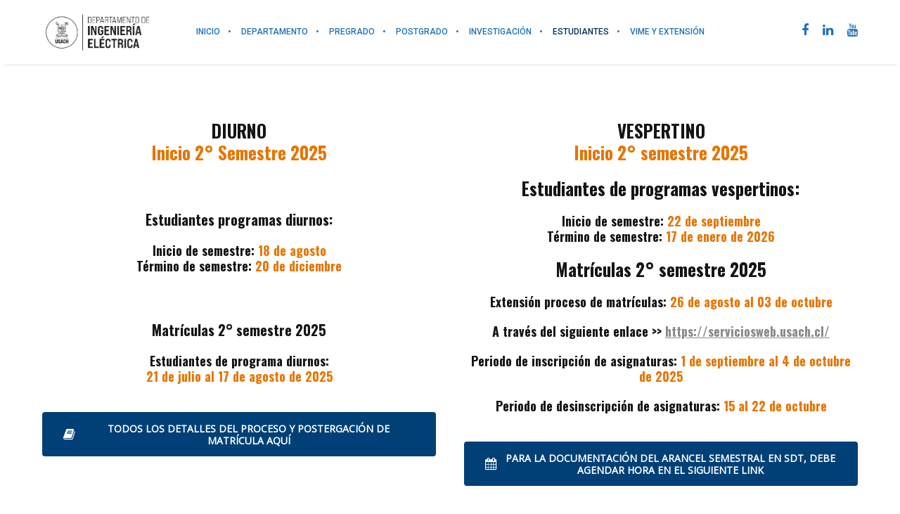

--- FILE ---
content_type: text/css
request_url: https://die.usach.cl/wp-content/themes/brooklyn/style.css?ver=4.9.7.4
body_size: 41720
content:
/*
Theme Name: Brooklyn
Theme URI: https://www.unitedthemes.com/brooklyn
Description: Multi-Purpose Theme
Version: 4.9.7.4
Author: United Themes
Author URI: https://www.unitedthemes.com
License: Split License / ThemeForest
License URI: https://themeforest.net/licenses/regular_extended
Tags: custom-header, full-width-template, theme-options, translation-ready
Text Domain: unitedthemes
*/

/*
##########################################################################################

BROOKLYN THEME BY UNITED THEMES™

WEB DEVELOPMENT FORGE EST.2011
 
WWW.UNITEDTHEMES.COM 

COPYRIGHT 2011 - 2018 ALL RIGHTS RESERVED BY UNITED THEMES™

##########################################################################################
*/

/* #Reset
================================================== */

html, body, div, span, applet, object, iframe, h1, h2, h3, h4, h5, h6, p, blockquote, pre, a, abbr, acronym, address, big, cite, code, del, dfn, em, font, ins, kbd, q, s, samp, small, strike, strong, sub, sup, tt, var, dl, dt, dd, ol, ul, li, fieldset, form, label, legend, table, caption, tbody, tfoot, thead, tr, th, td, ut-stroke-1, ut-stroke-2, ut-letter, ut-typewriter-1, ut-typewriter-2 {
    border: 0;
    font-family: inherit;
    font-size: 100%;
    font-style: inherit;
    font-weight: inherit;
    margin: 0;
    outline: 0;
    padding: 0;
    vertical-align: baseline;
}
html {
    font-size: 100%; /* Corrects text resizing oddly in IE6/7 when body font-size is set using em units http://clagnut.com/blog/348/#c790 */
    -webkit-text-size-adjust: 100%; /* Prevents iOS text size adjust after orientation change, without disabling user zoom */
    -ms-text-size-adjust: 100%; /* www.456bereastreet.com/archive/201012/controlling_text_size_in_safari_for_ios_without_disabling_user_zoom/ */
}
body {
    line-height: 1;
}
article, aside, details, figcaption, figure, footer, header, nav, section {
    display: block;
}
ol, ul {
    list-style: none;
}
table { /* tables still need 'cellspacing="0"' in the markup */
    border-collapse: separate;
    border-spacing: 0;
}
caption, th, td {
    font-weight: normal;
    text-align: left;
}
blockquote:before, blockquote:after, q:before, q:after {
    content: "";
}
blockquote, q {
    quotes: "" "";
}
a:focus {
    outline: 0;
}
a:hover, a:active { /* Improves readability when focused and also mouse hovered in all browsers people.opera.com/patrickl/experiments/keyboard/test */
    outline: 0;
}
a img {
    border: 0;
}
.hero-title {
    font-family: 'sans-serif';
}
/* #General
================================================== */

* {
    margin: 0;
    padding: 0;
}
*, *:after, *::before {
    -webkit-box-sizing: border-box;
    box-sizing: border-box;
}
html {
    min-height: 100%;
    height: 100%;
}
body {
    background: #FFFFFF;
    color: #333333;
    font-size: 14px;
    font-family: sans-serif;
    margin: 0;
    padding: 0;
    display: -webkit-box;
    display: -ms-flexbox;
    display: flex;
    -ms-flex-direction: column;
    -webkit-box-orient: vertical;
    -webkit-box-direction: normal;
            flex-direction: column;
    min-height: 100%;
    height: 100%;
    line-height: 28px;
    overflow-x: hidden;
    width: 100%;
    -webkit-text-size-adjust: 100%;
}
#ut-sitebody {
    position: relative;
}
#main-content {
    background: #FFFFFF;
    display: -webkit-box;
    display: -ms-flexbox;
    display: flex;
    -ms-flex-direction: column;
    -webkit-box-orient: vertical;
    -webkit-box-direction: normal;
            flex-direction: column;
    -webkit-box-flex: 2;
        -ms-flex: 2 0 auto;
            flex: 2 0 auto;
	z-index: 2;
	position: relative;
}
.main-content-background {
    -webkit-box-flex: 2;
        -ms-flex: 2 0 auto;
            flex: 2 0 auto;
}
::-moz-selection {
 color: #FFFFFF;
}
::selection {
    color: #FFFFFF;
}
/* #Typography & HTML Standard Tags
================================================== */

h1, h2, h3, h4, h5, h6 {
    color: #151515;
    line-height: 125%;
    font-weight: normal;
    margin-top: 0;
    -ms-word-wrap: break-word;
    word-wrap: break-word;
}
h1 {
    font-size: 30px;
    margin-bottom: 20px;
}
h2 {
    font-size: 25px;
    margin-bottom: 20px;
}
h3 {
    font-size: 18px;
    margin-bottom: 20px;
}
h4 {
    font-size: 16px;
    margin-bottom: 20px;
}
h5 {
    font-size: 14px;
    margin-bottom: 20px;
}
h6 {
    font-size: 12px;
    margin-bottom: 20px;
}
h1 a, h2 a, h3 a, h4 a, h5 a, h6 a {
    color: #151515;
}
p img {
    margin: 0;
}
.children, 
.entry-content ol ol, 
.entry-content ol ul, 
.entry-content ul ul, 
.entry-content ul ol, 
.comment-content ol ol, 
.comment-content ol ul, 
.comment-content ul ul, 
.comment-content ul ol {
    margin-bottom: 0;
}
.comment-content ul, .entry-content ul {
    list-style-type: disc;
}
.comment-content ol, .entry-content ol {
    list-style-type: decimal;
}
.comment-content > *:last-child {
    margin-bottom: 0;
}
ul, ol, dl {
    margin-left: 14px;
}
table {
    border: 1px solid #DDDDDD;
    border-collapse: collapse;
    border-spacing: 0;
    margin: 0 0 40px 0;
    text-align: left;
    padding: 0 5px;
    width: 100%;
}
.ut-footer-dark .ut-footer-area table {
    border-color: rgba(255, 255, 255, 0.1);
}
table .even {
    background: #f7f8fa;
}
tr {
    border-bottom: 1px solid #DDDDDD;
}
.ut-footer-dark .ut-footer-area tr {
    border-color: rgba(255, 255, 255, 0.1);
}
th {
    font-weight: bold;
}
th, td {
    padding: 5px;
    vertical-align: middle;
    text-align: center;
}
caption {
    text-align: left;
}
var, kbd, samp, code, pre {
    font: 12px/18px Consolas, "Andale Mono", Courier, "Courier New", monospace;
    color: #151515;
    background: #f7f8fa;
}
b, strong, dfn, kbd {
    font-weight: bold;
}
dfn, cite, em, i, address, q, samp, var {
    font-style: italic;
}
q {
    color: #151515;
    -webkit-hyphens: none;
    -ms-hyphens: none;
    hyphens: none;
    quotes: none;
}
blockquote {
    color: #151515;
    display: block;
    position: relative;
    -webkit-hyphens: none;
    -ms-hyphens: none;
    hyphens: none;
    quotes: none;
    font-size: 20px;
    line-height: 200%;
    padding-left: 40px;
    border-left: 4px solid;
    margin-top: 40px;
    margin-bottom: 40px;
}
blockquote cite {
    font-size: 12px;
    font-style: normal;
    font-weight: normal;
    display: block;
}
.format-quote blockquote {
    margin-left: 0;
    margin-right: 0;
    font-size: 26px;
    line-height: 150%;
}
pre:not(.ut-print) {
    background: transparent;
    color: inherit;
    white-space: pre;
    overflow: auto;
    padding: 0;
    clear: both;
    font-size: 12px;
    line-height: 150%;
    margin-top: 0;
    -webkit-border-radius: 0;
    -moz-border-radius: 0;
    border-radius: 0;
}
var, 
kbd, 
code {
    padding: 3px;
}
abbr[title], 
acronym[title], 
dfn[title] {
    cursor: help;
    border-bottom: 1px dotted #666666;
}
del {
    text-decoration: line-through;
}
ins {
    text-decoration: underline;
}
mark, ins {
    text-decoration: none;
    padding: 3px;
    color: #FFFFFF;
}
sub, sup {
    line-height: 0;
    position: relative;
    vertical-align: baseline;
    font-size: .45em;
    top: -1em;
}
sub {
    vertical-align: bottom;
}
small {
    font-size: 70%;
}
big {
    font-size: 150%;
    font-weight: bold;
}
figure {
    margin: 0;
}
p, 
dd,
pre,
ul, 
ol, 
dl {
    margin-bottom: 20px;
} 
fieldset, 
form {
    margin-bottom: 40px;
}
address {
    margin-top: 0;
    margin-bottom: 20px;
}
hr {
    background-color: #CCCCCC;
    border: 0;
    height: 1px;
    margin-bottom: 1.5em;
}
/* Removing the dotted outline */

object, embed {
    outline: 0;
}
button::-moz-focus-inner, 
input::-moz-focus-inner {
 border:0;
 padding:0;
}

/* #Links
================================================== */

a,
.ut-custom-link-module i,
.ut-title-style1,
.entry-title,
#ut-portfolio-navigation-wrap a span {
    cursor: pointer;
    text-decoration: none;
    outline: 0;
    -webkit-transition: color 300ms cubic-bezier(0.215, 0.610, 0.355, 1.000);
    -o-transition: color 300ms cubic-bezier(0.215, 0.610, 0.355, 1.000);
    transition: color 300ms cubic-bezier(0.215, 0.610, 0.355, 1.000); /* easeOutCubic */
    -webkit-transition-timing-function: cubic-bezier(0.215, 0.610, 0.355, 1.000);
    -o-transition-timing-function: cubic-bezier(0.215, 0.610, 0.355, 1.000);
    transition-timing-function: cubic-bezier(0.215, 0.610, 0.355, 1.000); /* easeOutCubic */
}
a:hover {
    color: #151515;
    cursor: pointer;
}
.light a:hover {
    color: #FFFFFF;
}
a img {
    border: none;
    vertical-align: bottom;
}
/* #Images & Media
================================================== */

img {
    height: auto; /* Make sure images are scaled correctly. */
    max-width: 100%; /* Adhere to container width. */
    width: auto\9; /* ie8 */
    -ms-interpolation-mode: bicubic;
    border: 0;
    vertical-align: bottom;
    image-rendering: -webkit-optimize-contrast;
}

.ut-advanced-google-map .gm-style img {
    vertical-align: baseline;
}

.alignleft {
    float: left;
}
.alignright {
    float: right;
}
.aligncenter {
    display: block;
    margin-left: auto;
    margin-right: auto;
}
i.alignleft, img.alignleft {
    margin: 5px 20px 5px 0;
}
i.alignright, img.alignright {
    margin: 5px 0 5px 20px;
}
.alignright.ut-custom-icon {
    margin: 0 0 0 10px;
}
.alignleft.ut-custom-icon {
    margin: 0 10px 0 0;
}
img.aligncenter {
    margin: 5px auto;
}
img.alignnone {
    margin: 0;
}
.wp-caption.alignleft {
    margin: 5px 20px 20px 0;
}
.wp-caption.alignright {
    margin: 5px 0 20px 20px;
}
.wp-caption.alignnone {
    margin: 5px 0 20px 0;
}
img.wp-smiley, .rsswidget img {
    border: 0;
    -webkit-border-radius: 0;
    -moz-border-radius: 0;
    border-radius: 0;
    -webkit-box-shadow: none;
            box-shadow: none;
    margin-bottom: 0;
    margin-top: 0;
    padding: 0;
}
.wp-caption.alignleft + ul, .wp-caption.alignleft + ol {
    list-style-position: inside;
}
/* Override the Twitter embed fixed width. */
.entry-content .twitter-tweet-rendered {
    width: 100% !important;
    margin: 0 0 20px !important;
}
/* =Media
----------------------------------------------- */

.page-content img.wp-smiley, 
.entry-content img.wp-smiley, 
.comment-content img.wp-smiley {
    border: none;
    margin-bottom: 0;
    margin-top: 0;
    padding: 0;
    vertical-align: middle;
}
.wp-caption {
    position: relative;
    height: auto !important;
    overflow: hidden;
    max-width: 100%;
    padding: 0;
    text-align: left;
    margin-bottom: 20px;
}
.gallery-item a img, .wp-caption a img {
    -webkit-box-shadow: 0 0 0 #151515;
    box-shadow: 0 0 0 #151515;
}
.gallery-item {
    margin-left: 0 !important;
}
.gallery-item a img:hover, .wp-caption a img:hover {
}
.wp-caption img[class*="wp-image-"] {
    display: block;
    margin: 0;
}
.wp-caption img, img[class*="wp-image-"] {
    -webkit-border-radius: 4px;
    -moz-border-radius: 4px;
    border-radius: 4px;
    max-width: 100%;
}
.wp-caption .wp-caption-text {
    margin: 0;
    padding: 5px 10px;
    overflow: hidden;
    -o-text-overflow: ellipsis;
       text-overflow: ellipsis;
}
.wp-caption-text {
    background: rgb(21,21,21);
    background: rgba(21,21,21,0.5);
    bottom: -50px;
    left: 0;
    margin: 0 !important;
    opacity: 0;
    padding: 1em 0;
    position: absolute;
    -webkit-transition: all 0.2s cubic-bezier(0.25, 0.46, 0.45, 0.94) 0s;
    -o-transition: all 0.2s cubic-bezier(0.25, 0.46, 0.45, 0.94) 0s;
    transition: all 0.2s cubic-bezier(0.25, 0.46, 0.45, 0.94) 0s;
    width: auto;
    color: #FFFFFF;
    font-size: 12px;
    -webkit-border-radius: 0 0 0 3px;
    -moz-border-radius: 0 0 0 3px;
    border-radius: 0 0 0 3px;
}
.ut-footer-area .wp-caption-text {
    font-size: 9px;
    line-height: 1;
}
.wp-caption:hover .wp-caption-text {
    bottom: 0;
    opacity: 0.8;
}
.wp-caption-text a {
    color: #FFFFFF !important;
    text-decoration: underline;
    font-weight: normal !important;
}
.wp-caption-text a:hover,
.wp-caption-text a:active {
    color: #777777 !important;
    text-decoration: underline;
}
.gallery-caption {
    position: inherit !important;
    -webkit-transition: inherit !important;
    -o-transition: inherit !important;
    transition: inherit !important;
    opacity: 1 !important;
    background: none !important;
    color: #999999;
}
.site-content .gallery {
    margin-bottom: 20px;
}
.wp-caption-text.gallery-caption {
    bottom: 0;
    text-align: left;
    padding-top: 10px;
    padding-bottom: 0;
}
.ut-footer-area .wp-caption-text.gallery-caption {
    padding-top: 5px;
}
.gallery img {
    border: none !important;
}
.gallery-item {
    margin-top: 0 !important;
    overflow: hidden;
}
.site-content .gallery a img {
    border: none;
    height: auto;
    width: 100%;
}
.site-content .gallery dd {
    margin: 0;
}
.size-auto, 
.size-full, 
.size-large, 
.size-medium, 
.size-thumbnail {
    max-width: 100%;
    height: auto;
}
embed, iframe, object {
    max-width: 100%;
}
.vimelar-container iframe {
    max-width: inherit !important;
}

.ut-video {
    margin-bottom: 20px;
}
.gallery {
    margin-bottom: 0;
    margin-left: -15px !important;
    margin-right: -15px !important;
}
li .gallery {
    margin-top: 30px;
}
li .gallery .gallery-item {
    margin-bottom: 15px;
}
.ut-footer-area li .gallery .gallery-item {
    margin-bottom: 30px;
}
.gallery-item {
    display: inline-block;
    margin-bottom: 30px;
    margin-top: 0 !important;
    padding: 0 15px;
    position: relative;
    vertical-align: top;
    width: 100%;
}
.gallery-icon {
    font-weight: normal;
}
.gallery-columns-2 .gallery-item {
    width: 50%;
}
.gallery-columns-3 .gallery-item {
    width: 33.33%;
}
.gallery-columns-4 .gallery-item {
    width: 25%;
}
.gallery-columns-5 .gallery-item {
    width: 20%;
}
.gallery-columns-6 .gallery-item {
    width: 16.66%;
}
.gallery-columns-7 .gallery-item {
    width: 14.28%;
}
.gallery-columns-8 .gallery-item {
    width: 12.5%;
}
.gallery-columns-9 .gallery-item {
    width: 11.11%;
}
.gallery-icon img {
    margin: 0 auto;
    width: 100%;
}
.gallery-columns-6 .gallery-caption, .gallery-columns-7 .gallery-caption, .gallery-columns-8 .gallery-caption, .gallery-columns-9 .gallery-caption {
    display: none;
}

@media (max-width: 767px) {
.gallery-columns-2 .gallery-item, .gallery-columns-3 .gallery-item, .gallery-columns-4 .gallery-item, .gallery-columns-5 .gallery-item, .gallery-columns-6 .gallery-item, .gallery-columns-7 .gallery-item, .gallery-columns-8 .gallery-item, .gallery-columns-9 .gallery-item {
    width: 100%;
}
}

/* #Main Menu Superfish Base
================================================== */
.ut-horizontal-navigation {
    position: relative;
}
.ut-horizontal-navigation ul,
.ut-horizontal-navigation ul li,
.ut-horizontal-navigation ul ul {
    list-style: none;
    margin: 0;
    padding: 0;
}
.ut-horizontal-navigation ul {
    position: relative;
    z-index: 9999;
}
.ut-horizontal-navigation ul li {
    zoom: 1;
}
.ut-horizontal-navigation ul li.hover,
.ut-horizontal-navigation ul li:hover {
    position: relative;
    z-index: 9999;
    cursor: default;
}
.ut-horizontal-navigation ul,
.ut-horizontal-navigation ul li,
.ut-horizontal-navigation ul ul {
    list-style: none;
    margin: 0;
    padding: 0;
}
.ut-horizontal-navigation li {
    margin: 0;
    float: left;
    zoom: 1;
}
.ut-horizontal-navigation ul ul {
    visibility: hidden;
    position: absolute;
    min-width: 260px;
    z-index: 9998;
    width: auto;
    padding: 0;
}
.ut-horizontal-navigation ul li li a:not(.bklyn-btn):not(.ut-remove-header-cart-item) {
    display: block;
    text-decoration: none;
    position: relative;
    border-right: none;
}
.ut-horizontal-navigation ul ul li {
    float: none;
    white-space: nowrap;
    margin: 0;
    line-height: 1;
    -webkit-border-radius: 0;
    -moz-border-radius: 0;
    -khtml-border-radius: 0;
    border-radius: 0;
}
.sf-sub-indicator {
    padding-left: 2px;
}

/* #Top Header & Bordered Layout + Navigation
================================================== */

.ut-has-top-header .ut-header-inner {
    padding-left: 40px;
    padding-right: 40px;
    display: -webkit-box;
    display: -ms-flexbox;
    display: flex;
    -webkit-box-align: center;
        -ms-flex-align: center;
            align-items: center;
    -webkit-box-orient: horizontal;
    -webkit-box-direction: normal;
        -ms-flex-flow: row wrap;
            flex-flow: row wrap;
    height: 40px;
}

.ut-top-header-centered .ut-header-inner {
    margin: 0 auto;
    max-width: 1200px;
    padding-left: 20px;
    padding-right: 20px;
}
.ut-site-border #main-content {
    -webkit-box-flex: 0;
        -ms-flex: none;
            flex: none;
    overflow: hidden;
}
#ut-top-header.ut-flush .ut-header-inner {
    padding-left: 0 !important;
    padding-right: 0 !important;
}
#ut-top-header {
    font-size: 12px;
    position: relative;
    top: 0;
    width: 100%;
    left: 0;
    line-height: 40px;
    z-index: 51;
}
#ut-top-header .ut-wpml-language-switch-name,
#ut-top-header .ut-wpml-language-switch-code,
#ut-top-header .ut-woocommerce-account-text,
#ut-top-header .ut-top-header-main-link,
.ut-main-navigation-link .ut-wpml-language-switch-code {
   vertical-align: middle;
}
#ut-top-header ul li i {
    line-height: 40px;
}
#ut-top-header a i {
    text-decoration: none;
    outline: 0;
    cursor: pointer;
    font-size: inherit;
    line-height: 40px;
    -webkit-transition: color 300ms cubic-bezier(0.215, 0.610, 0.355, 1.000);
    -o-transition: color 300ms cubic-bezier(0.215, 0.610, 0.355, 1.000);
    transition: color 300ms cubic-bezier(0.215, 0.610, 0.355, 1.000); /* easeOutCubic */
    -webkit-transition-timing-function: cubic-bezier(0.215, 0.610, 0.355, 1.000);
    -o-transition-timing-function: cubic-bezier(0.215, 0.610, 0.355, 1.000);
    transition-timing-function: cubic-bezier(0.215, 0.610, 0.355, 1.000); /* easeOutCubic */
}
.ut-header-extra-module-custom-fields .ut-horizontal-navigation {
    font-family: inherit;
}
.ut-header-extra-module-custom-fields .ut-horizontal-navigation .ut-main-navigation-link {
    font-family: inherit;
    font-size: inherit;
    text-transform: none;
    font-weight: inherit;
    letter-spacing: inherit;
    font-style: inherit;
}
.ut-header-cart-count {
    color: #FFFFFF;
    font-family: Sans-Serif !important;
    font-size: 10px;
    font-weight: 400;
    display: inline-block;
    line-height: 16px;
    text-align: center;
    padding: 0;
    -webkit-border-radius: 8px;
    -moz-border-radius: 8px;
    border-radius: 8px;
    width: 16px;
    height: 16px;
    letter-spacing: 0;
}
.ut-header-cart .fa,
.ut-header-cart i,
.ut-main-navigation-link .fa.fa-shopping-cart {
    margin-right: 0 !important;
}
#ut-top-header ul li a:not(.bklyn-btn):not(.ut-remove-header-cart-item) {
    display: inline-block;
    height: 40px;
}
#ut-top-header .ut-company-social,
#ut-top-header .ut-top-header-extra-module-toolbar i {
    font-size: 16px;
}
#ut-top-header.ut-top-header-small {
    font-size: 12px;
}
#ut-top-header.ut-top-header-large {
    font-size: 14px;
}
#ut-top-header.ut-top-header-extra-large {
    font-size: 16px;
}
#ut-top-header-left ul, 
#ut-top-header-right ul {
    margin: 0;
    list-style: none;
}
#ut-top-header-left ul li {
    display: block;
    float: left;
    margin-right: 20px;
}
#ut-top-header-left ul li.ut-top-header-border-separator {
    padding-right: 20px;
}
.ut-top-header-border-separator {
    height: 40px;
}
#header-section #ut-top-header.ut-top-header-reverse #ut-top-header-left ul li.ut-top-header-border-separator:first-child,
#header-section #ut-top-header:not(.ut-top-header-reverse) #ut-top-header-left ul li.ut-top-header-border-separator:last-child {
    border: none !important;
    padding-right: 0;
}
.ut-top-header-reverse #ut-top-header-left ul li {
    float: right;
}
#ut-top-header-right ul li {
    display: block;
    float: right;
    margin-right: 20px;
}
#ut-top-header-right ul li.ut-top-header-border-separator {
    padding-right: 20px;
}
#header-section #ut-top-header-right ul li.ut-top-header-border-separator:first-child {
    border: none !important;
    padding-right: 0;
}
#ut-top-header:not(.ut-top-header-reverse) #ut-top-header-right ul li:first-child,
#ut-top-header.ut-top-header-reverse #ut-top-header-left ul li:first-child {
    margin-right: 0;
}
#ut-top-header-left.ut-company-social ul li i,
#ut-top-header-right.ut-company-social ul li i {
    padding: 0;
    margin: 0;
}
#ut-top-header-left.ut-company-contact ul li i,
#ut-top-header-right.ut-company-contact ul li i,
#ut-top-header-left.ut-custom-fields ul li i,
#ut-top-header-right.ut-custom-fields ul li i {
    margin-right: 10px;
}
#ut-top-header-left.ut-company-contact,
#ut-top-header-right.ut-company-contact,
#ut-top-header-left.ut-custom-fields,
#ut-top-header-right.ut-custom-fields {
    white-space: nowrap;
    overflow: hidden;
    -o-text-overflow: ellipsis;
       text-overflow: ellipsis;
}
.ut-deactivated-link {
    cursor: default !important;
}
#ut-sitebody #ut-top-header .ut-deactivated-link,
#ut-sitebody .ut-horizontal-navigation .ut-header-extra-module-custom-fields .ut-main-navigation-link.ut-deactivated-link {
    pointer-events: none;
}
#ut-sitebody #ut-top-header .ut-deactivated-link:hover,
#ut-sitebody #ut-top-header .ut-deactivated-link:active,
#ut-sitebody .ut-horizontal-navigation .ut-header-extra-module-custom-fields .ut-main-navigation-link.ut-deactivated-link:hover,
#ut-sitebody .ut-horizontal-navigation .ut-header-extra-module-custom-fields .ut-main-navigation-link.ut-deactivated-link:active {
    color: inherit !important;
}
@media (min-width: 1025px) {
    
#ut-top-header-left .ut-top-header-sub-menu .ut-wpml-language-switch-flag,
#ut-top-header-right .ut-top-header-sub-menu .ut-wpml-language-switch-flag,
#ut-top-header-left.ut-toolbar ul li:not(.ut-top-header-search) i,
#ut-top-header-right.ut-toolbar ul li:not(.ut-top-header-search) i {
    margin-right: 10px;
}
    
}
.ut-top-header-sub-menu:hover ul {
    top: 40px;
    opacity: 1;
    pointer-events: auto;
}
.ut-top-header-sub-menu .ut-wpml-language-switch-flag {
    vertical-align: middle;
}
.ut-top-header-sub-menu ul {
    min-width: 260px;
	width:auto;
    list-style: none;
    position: absolute;
    pointer-events: none;
    top: 150%;
    opacity: 0;
    -webkit-box-shadow: 0 5px 5px 0 rgba(0,0,0,.10);
    box-shadow: 0 5px 5px 0 rgba(0,0,0,.10);
}
.ut-header-mini-cart ul {
    min-width: 260px;
}
.ut-header-mini-cart ul .bklyn-btn-holder,
.ut-header-mini-cart .sub-menu .bklyn-btn-holder,
.ut-header-mini-cart .bklyn-btn {
    width: 100%;
}
#ut-top-header.ut-top-header-reverse #ut-top-header-right .ut-top-header-has-submenu.ut-top-header-border-separator:last-child .ut-top-header-sub-menu ul,
#ut-top-header.ut-top-header-reverse #ut-top-header-right .ut-top-header-sub-menu ul,
#ut-top-header-left .ut-top-header-sub-menu ul,
#ut-top-header-left .ut-top-header-has-submenu.ut-top-header-border-separator:first-child .ut-top-header-sub-menu ul,
#ut-top-header.ut-top-header-reverse #ut-top-header-right .ut-top-header-has-submenu.ut-top-header-border-separator:last-child .ut-top-header-sub-menu:hover ul,
#ut-top-header.ut-top-header-reverse #ut-top-header-right .ut-top-header-sub-menu:hover ul,
#ut-top-header-left .ut-top-header-sub-menu:hover ul,
#ut-top-header-left .ut-top-header-has-submenu.ut-top-header-border-separator:first-child .ut-top-header-sub-menu:hover ul {
    left:0;
}
#ut-top-header.ut-top-header-reverse #ut-top-header-right .ut-top-header-has-submenu.ut-top-header-border-separator .ut-top-header-sub-menu ul,
#ut-top-header.ut-top-header-reverse #ut-top-header-right .ut-top-header-has-submenu.ut-top-header-border-separator:first-child .ut-top-header-sub-menu ul,
#ut-top-header-left .ut-top-header-has-submenu.ut-top-header-border-separator .ut-top-header-sub-menu ul,
#ut-top-header.ut-top-header-reverse #ut-top-header-right .ut-top-header-has-submenu.ut-top-header-border-separator .ut-top-header-sub-menu:hover ul,
#ut-top-header.ut-top-header-reverse #ut-top-header-right .ut-top-header-has-submenu.ut-top-header-border-separator:first-child .ut-top-header-sub-menu:hover ul,
#ut-top-header-left .ut-top-header-has-submenu.ut-top-header-border-separator .ut-top-header-sub-menu:hover ul {
    left: -20px;
}
#ut-top-header-right .ut-top-header-has-submenu.ut-top-header-border-separator:first-child .ut-top-header-sub-menu ul,
#ut-top-header.ut-top-header-reverse #ut-top-header-left .ut-top-header-has-submenu.ut-top-header-border-separator:first-child .ut-top-header-sub-menu ul,
#ut-top-header.ut-top-header-reverse #ut-top-header-left .ut-top-header-sub-menu ul,
#ut-top-header-right .ut-top-header-sub-menu ul,
#ut-top-header.ut-top-header-reverse #ut-top-header-left .ut-top-header-has-submenu.ut-top-header-border-separator:first-child .ut-top-header-sub-menu:hover ul,
#ut-top-header.ut-top-header-reverse #ut-top-header-left .ut-top-header-sub-menu:hover ul,
#ut-top-header-right .ut-top-header-sub-menu:hover ul {
    left: inherit;
    right: 0 !important;
}
#ut-top-header.ut-top-header-reverse #ut-top-header-left .ut-top-header-has-submenu.ut-top-header-border-separator .ut-top-header-sub-menu ul,
#ut-top-header-right .ut-top-header-has-submenu.ut-top-header-border-separator:last-child .ut-top-header-sub-menu ul,
#ut-top-header-right .ut-top-header-has-submenu.ut-top-header-border-separator .ut-top-header-sub-menu ul,
#ut-top-header.ut-top-header-reverse #ut-top-header-left .ut-top-header-has-submenu.ut-top-header-border-separator .ut-top-header-sub-menu:hover ul,
#ut-top-header-right .ut-top-header-has-submenu.ut-top-header-border-separator:last-child .ut-top-header-sub-menu:hover ul,
#ut-top-header-right .ut-top-header-has-submenu.ut-top-header-border-separator .ut-top-header-sub-menu:hover ul {
    left: inherit;
    right: -20px;
}
.ut-header-mini-cart ul li {
    display: block;
}
.ut-header-mini-cart ul li.ut-header-mini-cart-action {
    padding-left: 40px;
    padding-right: 40px;
}
.ut-header-mini-cart-action .ut-btn-group {
    margin-left: 0;
    margin-right: 0;
    line-height: 1;
}
#ut-top-header .ut-header-mini-cart .ut-header-mini-cart-item,
.ut-horizontal-navigation ul li.ut-header-mini-cart-item {
    padding-top: 20px;
}
.ut-header-mini-cart-item-link {
    height: auto;
    line-height: inherit;
}
.ut-header-mini-cart-item .ut-header-mini-cart-item-img {
    float: left;
    width: 48px;
    margin-right: 20px;
    min-height: 1px;
    position: relative;
    overflow: hidden;
    vertical-align: middle;
}
.ut-header-mini-cart-item .ut-header-mini-cart-item-description {
    margin-right: 20px;
    white-space: nowrap;
    overflow: hidden;
    -o-text-overflow: ellipsis;
       text-overflow: ellipsis;
}
.ut-header-mini-cart-item .ut-header-mini-cart-item-description .quantity {
    display: block;
}
.ut-header-mini-cart-summary {
    padding: 40px 0 20px;
    line-height: 1;
}
.ut-header-mini-cart-summary .ut-header-mini-cart-total-count {
    float: left;
}
.ut-header-mini-cart-summary .ut-header-mini-cart-total-price {
    float: right;
}
.ut-header-mini-cart-action .bklyn-btn {
    margin: 0;
}
.ut-header-mini-cart-content {
    padding: 0 !important;
    margin: 0 !important;
    list-style: none !important;
    overflow: hidden;
}
#ut-sitebody .ut-header-mini-cart-content .simplebar-track.horizontal {
    display: none !important;
}
#ut-sitebody .ut-header-mini-cart-content .simplebar-content {
    margin-bottom: 0 !important;
    padding-bottom: 0 !important;
}
.ut-header-mini-cart-overflow-container {
    list-style: none !important;
    margin: 0 !important;
    padding: 0 !important;
}
#ut-sitebody .ut-header-mini-cart-overflow-container li:first-child .ut-remove-header-cart-item {
    top: 40px;
}
#ut-sitebody .ut-horizontal-navigation ul.sub-menu li.ut-header-mini-cart-item:last-child {
    padding-bottom: 20px;
}
.ut-remove-header-cart-item {
    right: 40px;
    text-align: right !important;
    top: 20px;
    position: absolute !important;
    padding: 0 !important;
    min-width: auto !important;
}
.ut-remove-header-cart-item::after {
    display: none !important;
}
#ut-sitebody  .ut-remove-header-cart-item .fa {
    margin: 0 !important;
    padding: 0 !important;
    font-size: 16px !important;
    line-height: 1 !important;
}
#ut-top-header-left .bklyn-btn i,
#ut-top-header-right .bklyn-btn i {
    margin: 0 !important;
}
#ut-top-header-left .ut-top-header-sub-menu ul li:not(.ut-header-mini-cart-item),
#ut-top-header-right .ut-top-header-sub-menu ul li:not(.ut-header-mini-cart-item) {
    padding: 0;
}
#ut-top-header-left .ut-top-header-sub-menu ul li,
#ut-top-header-right .ut-top-header-sub-menu ul li {
    display: block;
    float: none;
    white-space: nowrap;
}
#ut-top-header-left .ut-top-header-sub-menu ul li.ut-header-mini-cart-item a:not(.bklyn-btn),
#ut-top-header-right .ut-top-header-sub-menu ul li.ut-header-mini-cart-item a:not(.bklyn-btn)
li.ut-header-mini-cart-item a:not(.bklyn-btn),
li.ut-header-mini-cart-item a:not(.bklyn-btn){
    line-height: 150% !important;
}
#ut-top-header-left .ut-top-header-sub-menu ul li a:not(.bklyn-btn):not(.ut-remove-header-cart-item),
#ut-top-header-right .ut-top-header-sub-menu ul li a:not(.bklyn-btn):not(.ut-remove-header-cart-item) {
    display: block;
    line-height: 30px;
    padding: 0 40px;
}
#ut-top-header-left .ut-top-header-sub-menu ul li a:not(.bklyn-btn):not(.ut-remove-header-cart-item):not(.ut-header-mini-cart-link),
#ut-top-header-right .ut-top-header-sub-menu ul li a:not(.bklyn-btn):not(.ut-remove-header-cart-item):not(.ut-header-mini-cart-link) {
    height: 30px;
}
#ut-top-header-left .ut-top-header-sub-menu ul li:first-child,
#ut-top-header-right .ut-top-header-sub-menu ul li:first-child {
    padding-top: 40px;
}
#ut-top-header-left .ut-top-header-sub-menu ul li.ut-header-mini-cart-item:first-child,
#ut-top-header-right .ut-top-header-sub-menu ul li.ut-header-mini-cart-item:first-child {
    padding-top: 40px;
}
#ut-top-header-left .ut-top-header-sub-menu ul li.ut-header-mini-cart-action:last-child,
#ut-top-header-right .ut-top-header-sub-menu ul li.ut-header-mini-cart-action:last-child {
    padding: 0 40px 20px;
}
#ut-top-header-left .ut-top-header-sub-menu ul li:last-child:not(.ut-header-mini-cart-item),
#ut-top-header-right .ut-top-header-sub-menu ul li:last-child:not(.ut-header-mini-cart-item) {
    padding-bottom: 40px;
}
#ut-top-header-right .ut-top-header-sub-menu ul li {
    text-align: left;
}
#ut-top-header-left {
    -webkit-box-flex: 1;
        -ms-flex: 1;
            flex: 1;
    height: 40px;
    text-align: left;
    -webkit-box-pack: start;
        -ms-flex-pack: start;
            justify-content: flex-start;
}
#ut-top-header-right {
    -webkit-box-flex: 1;
        -ms-flex: 1;
            flex: 1;
    display: -webkit-box;
    display: -ms-flexbox;
    display: flex;
    height: 40px;
    text-align: right;
    -ms-flex-line-pack: end;
        align-content: flex-end;
    -webkit-box-pack: end;
        -ms-flex-pack: end;
            justify-content: flex-end;
    margin-left: auto;
}
#ut-top-header.ut-top-header-reverse .ut-header-inner {
	-moz-flex-direction: row-reverse;
-webkit-box-orient: horizontal;
-webkit-box-direction: reverse;
    -ms-flex-direction: row-reverse;
        flex-direction: row-reverse; 
}
#ut-top-header.ut-top-header-reverse #ut-top-header-left {
}
#ut-top-header.ut-top-header-reverse #ut-top-header-right {
	-moz-justify-content: flex-start;
	     -webkit-box-pack: start;
	         -ms-flex-pack: start;
	        justify-content: flex-start;
}
.ha-header.bordered-navigation.ut-header-light {
    background: rgb(255,255,255);
}
.ha-header.bordered-navigation.ut-header-dark {
    background: #131416;
}
.ut-top-header-no-content {
    display: none !important;
}

/* #Header Section
================================================== */

#ut-header-placeholder {
 -webkit-box-flex: 1;
     -ms-flex: 1 0 auto;
         flex: 1 0 auto;
}
#header-section {
    line-height: 80px;
    will-change: transform;
    -webkit-box-sizing: border-box;
    box-sizing: border-box;
}
.grid-container .ha-header-perspective {
    padding: 0;
}
.ha-header {
    position: relative;
    top: 0;
    left: 0;
    width: 100%;
    padding: 0;
    z-index: 10000;
	-webkit-transform: translate3d(0, 0, 0);
            transform: translate3d(0, 0, 0);
    -webkit-box-shadow: 0 0 transparent, 0 0 transparent, 0 5px 5px -4px rgba(0, 0, 0, 0.10);
            box-shadow: 0 0 transparent, 0 0 transparent, 0 5px 5px -4px rgba(0, 0, 0, 0.10);
}
#header-section {
-webkit-transition: all 500ms cubic-bezier(0.445, 0.050, 0.550, 0.950);
   -moz-transition: all 500ms cubic-bezier(0.445, 0.050, 0.550, 0.950);
     -o-transition: all 500ms cubic-bezier(0.445, 0.050, 0.550, 0.950);
        transition: all 500ms cubic-bezier(0.445, 0.050, 0.550, 0.950); /* easeInOutSine */

-webkit-transition-timing-function: cubic-bezier(0.445, 0.050, 0.550, 0.950);
   -moz-transition-timing-function: cubic-bezier(0.445, 0.050, 0.550, 0.950);
     -o-transition-timing-function: cubic-bezier(0.445, 0.050, 0.550, 0.950);
        transition-timing-function: cubic-bezier(0.445, 0.050, 0.550, 0.950); /* easeInOutSine */
}

#ut-header-placeholder {
-webkit-transition: height 500ms cubic-bezier(0.445, 0.050, 0.550, 0.950);
   -moz-transition: height 500ms cubic-bezier(0.445, 0.050, 0.550, 0.950);
     -o-transition: height 500ms cubic-bezier(0.445, 0.050, 0.550, 0.950);
        transition: height 500ms cubic-bezier(0.445, 0.050, 0.550, 0.950); /* easeInOutSine */

-webkit-transition-timing-function: cubic-bezier(0.445, 0.050, 0.550, 0.950);
   -moz-transition-timing-function: cubic-bezier(0.445, 0.050, 0.550, 0.950);
     -o-transition-timing-function: cubic-bezier(0.445, 0.050, 0.550, 0.950);
        transition-timing-function: cubic-bezier(0.445, 0.050, 0.550, 0.950); /* easeInOutSine */
}

#header-section.ut-header-transition-off {
    -webkit-transition: none;
    -moz-transition: none;
    -o-transition: none;
    transition: none;
}
#header-section.ut-header-floating {
    position: fixed;
}
.ha-header-perspective {
    width: 100%;
    height: 100%;
    position: relative;
}
.ha-header-perspective > div {
    position: relative;
}
.ha-header-front {
    z-index: 2;
}
#ut-sitebody.ut-mobile-menu-open .ha-header-small {
    height: auto;
}
.ha-header-hide {
    overflow: hidden;
    -webkit-transform: translate3d(0, -100%, 0);
    transform: translate3d(0, -100%, 0);
}
.ha-header-show {
    height: 80px;
    -webkit-transform: translateY(0%);
    -ms-transform: translateY(0%);
        transform: translateY(0%);
}
.site-logo {
    color: #151515;
    display: table;
    text-align: left;
    margin: 0;
    height: 80px;
    position: relative;
}
.site-logo .logo {
    font-size: 16px;
    margin: 0;
    -ms-word-wrap: break-word;
    word-wrap: break-word;
    display: table-cell;
    vertical-align: middle;
}
.site-logo img {
    max-height: 60px;
    vertical-align: middle;
    white-space: nowrap;
    color: transparent;
}
.ut-site-logo-background {
    position: relative;
    z-index: 1;
    width: intrinsic;           /* Safari/WebKit verwendet einen nicht standardisierten Namen */
    width: -moz-max-content;    /* Firefox/Gecko */
    width: -webkit-max-content; /* Chrome */
    width: max-content;
    display: table;
}
.ut-site-logo-background::after {
    content: "";
    position: absolute;
    top: 0;
    bottom: 0;
    width: calc(100% + 86px);
    -webkit-transform:skewX(-16deg);
    -moz-transofrom:skewX(-16deg);
    transform: skewX(-16deg);
    background: #FFFFFF;
    z-index: -1;
}
.centered .ut-site-logo-background::after {
    left: -16px;
}
.fullwidth .ut-site-logo-background::after {
    left: -56px;
}

#header-section[data-style="default"] .ut-site-logo-background,
#header-section[data-style="style-1"] .ut-site-logo-background,
#header-section[data-style="style-2"] .ut-site-logo-background,
#header-section[data-style="style-3"] .ut-site-logo-background {
    display: inline-table;
    height: 100%;
    line-height: 80px;
}
#header-section[data-style="style-1"].centered .ut-site-logo-background::after {
    left: auto;
    right: -16px;
}
#header-section[data-style="style-1"].fullwidth .ut-site-logo-background::after {
    left: auto;
    right: -56px;
}
#header-section[data-style="style-3"].fullwidth .ut-site-logo-background::after {
    left: -41px;
}
#header-section[data-style="style-4"] .ut-site-logo-background {
    display: inline-table;
    height: 100%;
    line-height: 80px;
}
#header-section[data-separator="off"][data-style="style-4"] .site-logo .ut-site-logo-background img,
#header-section[data-separator="off"][data-style="style-4"] .site-logo .ut-site-logo-background .logo {
    vertical-align: middle;
}
#header-section[data-style="style-4"].fullwidth .ut-site-logo-background::after {
    left: -41px;
}
#header-section[data-style="style-5"] .ut-site-logo-background {
    display: inline-table;
    height: 100%;
    line-height: 80px;
}
#header-section[data-style="style-6"] .ut-site-logo-background {
    display: inline-table;
    height: 100%;
    line-height: 80px;
}
#header-section[data-style="style-6"].centered .ut-site-logo-background::after {
    left: auto;
    right: -16px;
}
#header-section[data-style="style-6"].fullwidth .ut-site-logo-background::after {
    left: auto;
    right: -56px;
}
#header-section[data-style="style-7"] .ut-site-logo-background {
    display: inline-table;
    height: 100%;
    line-height: 80px;
}
#header-section[data-separator="off"][data-style="style-7"] .site-logo .ut-site-logo-background img,
#header-section[data-separator="off"][data-style="style-7"] .site-logo .ut-site-logo-background .logo {
    vertical-align: middle;
}
#header-section[data-style="style-7"].fullwidth .ut-site-logo-background::after {
    left: -41px;
}
#header-section[data-style="style-8"] .ut-site-logo-background {
    display: inline-table;
    height: 100%;
    line-height: 80px;
}
#header-section[data-style="style-8"].fullwidth .ut-site-logo-background::after {
    left: -41px;
}
#header-section[data-style="style-9"] .ut-site-logo-background {
    display: inline-table;
    height: 100%;
    line-height: 80px;
}
#header-section[data-style="style-9"] .site-logo.ut-logo-has-img {
    display: -webkit-box;
    display: -ms-flexbox;
    display: flex;
}
#header-section[data-style="style-9"] .site-logo.ut-logo-has-img .ut-site-logo-background {
    display: -webkit-inline-box;
    display: -ms-inline-flexbox;
    display: inline-flex;
    -webkit-box-align: center;
        -ms-flex-align: center;
            align-items: center;
}
#header-section[data-style="style-9"].fullwidth .ut-site-logo-background::after {
    left: -66px;
}
#header-section[data-style="style-9"].fullwidth .ut-site-logo-background::after {
    width: calc(100% + 86px);
}






/* Header Styles */
.page-header, 
.parallax-header, 
.section-header {
    text-align: center;
    padding-bottom: 30px;
    position: relative;
}
.page-title, 
.parallax-title, 
.section-title {
    font-size: 30px;
    margin-bottom: 20px;
    position: relative;
}
.header-left {
    text-align: left;
}
.header-right {
    text-align: right;
}

@media (max-width: 767px) {

    .header-mobile-left {
        text-align: left;
    }
    .header-mobile-center {
        text-align: center;
    }
    .header-mobile-right {
        text-align: right;
    }

    .header-mobile-left .page-title,
    .header-mobile-left .parallax-title,
    .header-mobile-left .section-title {
        text-align: left;
    }

    .page-header.header-mobile-left,
    .section-header.header-mobile-left,
    .parallax-header.header-mobile-left {
        text-align: left;
    }

    .header-mobile-center .page-title,
    .header-mobile-center .parallax-title,
    .header-mobile-center .section-title {
        text-align: center;
    }

    .page-header.header-mobile-center,
    .section-header.header-mobile-center,
    .parallax-header.header-mobile-center {
        text-align: center;
    }

    .header-mobile-right .page-title,
    .header-mobile-right .parallax-title,
    .header-mobile-right .section-title {
        text-align: right;
    }

    .page-header.header-mobile-right,
    .section-header.header-mobile-right,
    .parallax-header.header-mobile-right {
        text-align: right;
    }
    #ut-sitebody .header-mobile-left .lead {
        text-align: left;
    }
    #ut-sitebody .header-mobile-center .lead {
        text-align: center;
    }
    #ut-sitebody .header-mobile-right .lead {
        text-align: right;
    }

}

@media (min-width: 768px) and (max-width: 1024px) {

    .header-tablet-left {
        text-align: left;
    }
    .header-tablet-center {
        text-align: center;
    }
    .header-tablet-right {
        text-align: right;
    }
    .page-header.header-tablet-left,
    .section-header.header-tablet-left,
    .parallax-header.header-tablet-left {
        text-align: left;
    }
    .page-header.header-tablet-center,
    .section-header.header-tablet-center,
    .parallax-header.header-tablet-center {
        text-align: center;
    }
    .page-header.header-tablet-right,
    .section-header.header-tablet-right,
    .parallax-header.header-tablet-right {
        text-align: right;
    }
    #ut-sitebody .header-tablet-left .lead {
        text-align: left;
    }
    #ut-sitebody .header-tablet-center .lead {
        text-align: center;
    }
    #ut-sitebody .header-tablet-right .lead {
        text-align: right;
    }


}

.pt-style-1 .page-title,
.pt-style-1 .section-title {
    display: inline-block;
    margin-bottom: 0;
    padding: 0 120px;
    overflow: hidden;
}
.pt-style-1 .page-title.bklyn-divider-styles,
.pt-style-1 .section-title.bklyn-divider-styles {
    background: none !important;
}
.pt-style-1 .section-title span,
.pt-style-1 .page-title span {
    display: inline-block;
    padding: 0 20px;
    position: relative;
    vertical-align: baseline;
}
.pt-style-1 .page-title.bklyn-divider-styles span::before,
.pt-style-1 .page-title.bklyn-divider-styles span::after,
.pt-style-1 .section-title.bklyn-divider-styles span::before,
.pt-style-1 .section-title.bklyn-divider-styles span::after {
    content: "";
    display: block;
    position: absolute;
    top: 50%;
    width: 1160px;
    background-attachment: scroll;
    background-repeat: repeat-x;
    background-position: center center;
}
.pt-style-1 .page-title.bklyn-divider-styles span::before,
.pt-style-1 .section-title.bklyn-divider-styles span::before {
    right: 100%;
}
.pt-style-1 .page-title.bklyn-divider-styles span::after,
.pt-style-1 .section-title.bklyn-divider-styles span::after {
    left: 100%;
}
.pt-style-1 .page-title.bklyn-divider-style-1 span::before,
.pt-style-1 .page-title.bklyn-divider-style-1 span::after,
.pt-style-1 .section-title.bklyn-divider-style-1 span::before,
.pt-style-1 .section-title.bklyn-divider-style-1 span::after {
    background-image: url('images/divider/divider1.png');
    height: 9px;
    margin-top: -4.5px;
}
.pt-style-1 .parallax-title {
    background-attachment: scroll;
    background-image: url('images/divider/divider1.png');
    background-repeat: repeat-x;
    background-position: top center;
    padding-top: 20px;
    display: inline-block;
}
.pt-style-1.header-left,
.pt-style-1.header-left .page-title span,
.pt-style-1.header-left .section-title span,
.pt-style-1.header-left .page-title,
.pt-style-1.header-left .section-title {
    padding-left: 0;
}
.pt-style-1.header-right,
.pt-style-1.header-right .page-title span,
.pt-style-1.header-right .section-title span,
.pt-style-1.header-right .page-title,
.pt-style-1.header-right .section-title {
    padding-right: 0;
}

@media (max-width: 767px) {


}

@media (min-width: 768px) and (max-width: 1024px) {

    .pt-style-1.header-tablet-center .page-title,
    .pt-style-1.header-tablet-center .section-title {
        padding: 0 120px;
    }

    .pt-style-1.header-tablet-center .page-title span,
    .pt-style-1.header-tablet-center .section-title span {
        padding: 0 20px;
    }

    .pt-style-1.header-tablet-left .page-title,
    .pt-style-1.header-tablet-left .section-title {
        padding-left: 0;
        padding-right: 120px;
    }

    .pt-style-1.header-tablet-left,
    .pt-style-1.header-tablet-left .page-title span,
    .pt-style-1.header-tablet-left .section-title span {
        padding-left: 0;
        padding-right: 20px;
    }

    .pt-style-1.header-tablet-right .page-title,
    .pt-style-1.header-tablet-right .section-title {
        padding-right: 0;
        padding-left: 120px;
    }

    .pt-style-1.header-tablet-right,
    .pt-style-1.header-tablet-right .page-title span,
    .pt-style-1.header-tablet-right .section-title span {
        padding-right: 0;
        padding-left: 20px;
    }

}

.pt-style-2 .page-title span::after,
.pt-style-2 .parallax-title span::after,
.pt-style-2 .section-title span::after {
    content: "";
    display: block;
    background-color: #151515;
    width: 30px;
    height: 1px;
    margin: 15px auto 0;
}
.light .pt-style-2 .page-title span::after,
.light .pt-style-2 .parallax-title span::after,
.light .pt-style-2 .section-title span::after {
    background-color: #FFFFFF;
}
.pt-style-2.header-left .page-title span::after,
.pt-style-2.header-left .parallax-title span::after,
.pt-style-2.header-left .section-title span::after {
    margin: 15px 0 0;
}
.pt-style-2.header-right .page-title span::after,
.pt-style-2.header-right .parallax-title span::after,
.pt-style-2.header-right .section-title span::after {
    margin: 15px 0 0 auto;
}

@media (max-width: 767px) {

    .pt-style-2.header-mobile-left .page-title span::after,
    .pt-style-2.header-mobile-left .parallax-title span::after,
    .pt-style-2.header-mobile-left .section-title span::after {
        margin: 15px 0 0;
    }

    .pt-style-2.header-mobile-center .page-title span::after,
    .pt-style-2.header-mobile-center .parallax-title span::after,
    .pt-style-2.header-mobile-center .section-title span::after {
        margin: 15px auto 0;
    }

    .pt-style-2.header-mobile-right .page-title span::after,
    .pt-style-2.header-mobile-right .parallax-title span::after,
    .pt-style-2.header-mobile-right .section-title span::after {
        margin: 15px 0 0 auto;
    }

}

@media (min-width: 768px) and (max-width: 1024px) {

    .pt-style-2.header-tablet-left .page-title span::after,
    .pt-style-2.header-tablet-left .parallax-title span::after,
    .pt-style-2.header-tablet-left .section-title span::after {
        margin: 15px 0 0;
    }

    .pt-style-2.header-tablet-center .page-title span::after,
    .pt-style-2.header-tablet-center .parallax-title span::after,
    .pt-style-2.header-tablet-center .section-title span::after {
        margin: 15px auto 0;
    }

    .pt-style-2.header-tablet-right .page-title span::after,
    .pt-style-2.header-tablet-right .parallax-title span::after,
    .pt-style-2.header-tablet-right .section-title span::after {
        margin: 15px 0 0 auto;
    }

}



.pt-style-3 .page-title,
.pt-style-3 .parallax-title,
.pt-style-3 .section-title {
    margin-bottom: 25px;
    margin-top: 3px;
}
.pt-style-3 .page-title span,
.pt-style-3 .parallax-title span,
.pt-style-3 .section-title span {
    color: #FFFFFF;
    padding: 0.2em 0.4em;
    border: 3px solid #FFFFFF;
    display: inline-block;
}

@media (max-width: 767px) {



}

@media (min-width: 768px) and (max-width: 1024px) {



}

.pt-style-4 .page-title span,
.pt-style-4 .parallax-title span,
.pt-style-4 .section-title span {
    display: inline-block;
    border: 6px solid #151515;
    padding: 0.2em 0.4em;
}
.light .pt-style-4 .parallax-title span,
.light .pt-style-4 .section-title span {
    display: inline-block;
    border: 6px solid #FFFFFF;
    padding: 0.2em 0.4em;
}
.pt-style-5 .page-title,
.pt-style-5 .parallax-title,
.pt-style-5 .section-title {
    margin-bottom: 25px;
    margin-top: 3px;
}
.pt-style-5 .page-title span,
.pt-style-5 .section-title span {
    color: #FFFFFF;
    padding: 0.2em 0.4em;
    border: 3px solid #FFFFFF;
    display: inline-block;
    background: #151515;
    -webkit-box-shadow: 0 0 0 3px #151515;
    box-shadow: 0 0 0 3px #151515;
}
.pt-style-5 .parallax-title span {
    color: #151515;
    padding: 0.2em 0.4em;
    border: 3px solid #151515;
    display: inline-block;
    background: #FFFFFF;
    -webkit-box-shadow: 0 0 0 3px #FFFFFF;
    box-shadow: 0 0 0 3px #FFFFFF;
}
.pt-style-6 .page-title span::after,
.pt-style-6 .parallax-title span::after,
.pt-style-6 .section-title span::after {
    content: "";
    display: block;
    border-bottom: 1px dotted #151515;
    width: 30px;
    height: 1px;
    margin: 15px auto 0;
}
.light .pt-style-6 .page-title span::after,
.light .pt-style-6 .parallax-title span::after,
.light .pt-style-6 .section-title span::after {
    border-bottom: 1px dotted #FFFFFF;
}
.pt-style-6.header-left .page-title span::after,
.pt-style-6.header-left .parallax-title span::after,
.pt-style-6.header-left .section-title span::after {
    margin: 15px 0 0;
}
.pt-style-6.header-right .page-title span::after,
.pt-style-6.header-right .parallax-title span::after,
.pt-style-6.header-right .section-title span::after {
    margin: 15px 0 0 auto;
}

@media (max-width: 767px) {



}

@media (min-width: 768px) and (max-width: 1024px) {

    .pt-style-6.header-tablet-left .page-title span::after,
    .pt-style-6.header-tablet-left .parallax-title span::after,
    .pt-style-6.header-tablet-left .section-title span::after {
        margin: 15px 0 0;
    }
    .pt-style-6.header-tablet-center .page-title span::after,
    .pt-style-6.header-tablet-center .parallax-title span::after,
    .pt-style-6.header-tablet-center .section-title span::after {
        margin: 15px auto 0;
    }
    .pt-style-6.header-tablet-right .page-title span::after,
    .pt-style-6.header-tablet-right .parallax-title span::after,
    .pt-style-6.header-tablet-right .section-title span::after {
        margin: 15px 0 0 auto;
    }

}





.page-title span span, .page-title .vcard {
    padding: 0 !important;
}
.page-title .vcard a:hover {
    color: #151515;
}
.ut-lead-has-icon {
    position: relative;
}
.ut-lead-has-icon::before {
    position: absolute;
    top: 20%;
    left: 0;
}
@media (max-width: 767px) {

    .ut-lead-has-icon::before {
        display: none !important;
    }

    .pt-style-1 .page-title.bklyn-divider-style-1 span::before,
    .pt-style-1 .page-title.bklyn-divider-style-1 span::after,
    .pt-style-1 .section-title.bklyn-divider-style-1 span::before,
    .pt-style-1 .section-title.bklyn-divider-style-1 span::after {
        display: none;
    }
    .pt-style-1 .page-title,
    .pt-style-1 .section-title,
    .pt-style-1 .page-title span,
    .pt-style-1 .section-title span {
        padding: 0;
    }

}
.ut-lead-has-icon > p {
    margin-left: 30px;
}
.lead, 
.taxonomy-description {
    font-size: 1.125em;
    line-height: 200%;
}
.lead ins {
    background: none;
    padding: 0;
}



/* #Hero Section
================================================== */

#ut-hero {
    -webkit-transition: background-image 1s linear;
    -o-transition: background-image 1s linear;
    transition: background-image 1s linear;
}
.hero-title .wpb_content_element, 
.ut-split-hero .hero-title {
    margin-bottom: 0;
}
.hero-title .wpb_content_element {
	display: inline-block;
}
.home section:not(.ut-custom-hero) {
    overflow: hidden;
}
.ut-custom-hero {
    overflow: visible;
    -webkit-box-flex: 1;
        -ms-flex: 1 0 auto;
            flex: 1 0 auto;
	z-index: 1;
}
.ut-offset-anchor {
    width: 0px;
    height: 0px;
    display: block;
    overflow: hidden;
    visibility: hidden;
}
.ut-bklyn-onepage .ut-offset-anchor,
.ut-bklyn-multisite .ut-offset-anchor {
    position: absolute;
    top: 0;
    left: 0;
}
.ut-bklyn-multisite .ut-scroll-up-waypoint {
    position: absolute;
    bottom: 0;
    left: 0;
}

/* Hero Slider */

.ut-hero-slider {
    border: none !important;
    height: 100%;
    position: relative;
}
.hero.slider {
    background: #FFFFFF;
    z-index: 1;
}
.hero.slider .parallax-overlay {
    z-index: 3;
}
.ut-hero-slider .flex-viewport {
    width: 100%;
    height: 100%;
}
.ut-hero-slider .slides {
    height: 100%;
    position: relative;
    width: 100%;
}
.ut-hero-slider .slides li {
    background-position: center center !important;
    background-size: cover !important;
    height: 100%;
    position: relative;
}
.ut-hero-captions {
    position: absolute !important;
    width: 100%;
    z-index: 10;
    background: none;
    border: none;
    top: 0;
}
a.ut-flex-control {
    display: block;
    width: 40px;
    height: 120px;
    margin: 0;
    position: absolute;
    top: 50%;
    z-index: 11;
    margin-top: -60px;
    overflow: hidden;
    opacity: 1;
    cursor: pointer;
    color: #ffffff;
    -webkit-transition: all .3s ease;
    -o-transition: all .3s ease;
    transition: all .3s ease;
    text-align: center;
}
a.ut-flex-control:before {
    font-family: 'Brooklyn-Core';
    font-size: 20px;
    line-height: 120px;
    display: inline-block;
    content: '\e90a';
}
a.ut-flex-control.next:before {
    content: '\e915';
}
a.ut-flex-control.prev {
    left: 0;
    -webkit-border-radius: 0 3px 3px 0;
    -moz-border-radius: 0 3px 3px 0;
    border-radius: 0 3px 3px 0;
}
a.ut-flex-control.next {
    right: 0;
    -webkit-border-radius: 3px 0 0 3px;
    -moz-border-radius: 3px 0 0 3px;
    border-radius: 3px 0 0 3px;
}
a.ut-flex-control.prev:hover {
    background: rgba(255, 255, 255, 0.15);
    color: #FFFFFF;
}
a.ut-flex-control.next:hover {
    background: rgba(255, 255, 255, 0.15);
    color: #FFFFFF;
}
.hero-title.extralight {
    font-family: 'ralewayextralight', sans-serif;
}
.hero-title.light {
    font-family: 'ralewaylight', sans-serif;
}
.hero-title.regular {
    font-family: 'ralewayregular', sans-serif;
}
.hero-title.medium {
    font-family: 'ralewaymedium', sans-serif;
}
.hero-title.semibold {
    font-family: 'ralewaysemibold', sans-serif;
}
.hero-title.bold {
    font-family: 'ralewaybold', sans-serif;
}

/* Hero Unit */

.hero {
    height: 100%;
    min-height: 100%;
    position: relative;
    overflow: hidden;
    text-align: center;
}

.hero.ut-hero-fancy-slider {
    z-index: 1;
}

.ut-page-has-no-content:not(.elementor-page) .hero {
    min-height: auto;
}
#ut-sitebody.ut-page-has-no-content #primary,
#ut-sitebody.ut-page-has-no-content #secondary,
#ut-sitebody.ut-page-has-no-content .main-content-background,
#ut-sitebody.ut-page-has-no-content-with-contact-section #primary,
#ut-sitebody.ut-page-has-no-content-with-contact-section #secondary,
#ut-sitebody.ut-page-has-no-content-with-contact-section .main-content-background  {
    padding: 0 !important;
}
.hero .grid-container {
    height: 100%;
    min-height: 100%;
    position: relative;
}
.hero-holder {
    display: -webkit-box;
    display: -ms-flexbox;
    display: flex;
    -webkit-box-orient: horizontal;
    -webkit-box-direction: normal;
        -ms-flex-flow: row wrap;
            flex-flow: row wrap;
    -webkit-box-align: center;
        -ms-flex-align: center;
            align-items: center;
    -webkit-box-pack: center;
        -ms-flex-pack: center;
            justify-content: center;
}
.hero-holder.hero-holder-align-items-bottom {
    -webkit-box-align: end;
        -ms-flex-align: end;
            align-items: flex-end;
}
.hero-holder.hero-holder-align-items-top {
    -webkit-box-align: start;
        -ms-flex-align: start;
            align-items: flex-start;
}
.hero-holder.hero-holder-align-items-top .hero-inner {
    padding-top: 80px;
}
.ut-hero-header-off .hero-holder.hero-holder-align-items-top .hero-inner {
    padding-top: 160px;
}
.hero-holder {
    position: relative;
    width: 100%;
    height: 100%;
    z-index: 1;
    opacity: 1;
}
.hero-inner {
    position: relative;
    width: 100%;
}
.ut-split-hero > .hero-inner {
    display: -webkit-box;
    display: -ms-flexbox;
    display: flex;
    -webkit-box-align: center;
        -ms-flex-align: center;
            align-items: center;
}
.ut-split-hero.ut-hero-highlighted-with-form > .hero-inner {
    -webkit-box-align: start;
        -ms-flex-align: start;
            align-items: start;
}
.hero-inner .ut-hero-highlighted-header {
    padding: 0 20px 0 10px;
    width: 100%;
}
.hero-inner .ut-hero-highlighted-item {
    padding: 0 10px 0 20px;
    width: 100%;
}
.ut-hero-highlighted-item .ut-video {
    margin: 0;
}
.ut-hero-form form {
    color: #FFFFFF;
}
.ut-hero-form label {
    color: #FFFFFF;
    font-size: 12px;
    line-height: 24px;
}
.ut-hero-form {
    background: rgba(0,0,0,0.15);
    padding: 40px;
}
.ut-hero-form.light input, 
.ut-hero-form.light textarea {
    background: transparent;
    padding: 10px 0;
    border-width: 0 0 2px 0;
    border-color: rgba(255,255,255,0.15);
    -webkit-transition: border 0.40s ease-in-out;
    -o-transition: border 0.40s ease-in-out;
    transition: border 0.40s ease-in-out;
}
.ut-hero-form.light textarea {
    vertical-align: top;
}
.ut-hero-form.light input:hover, 
.ut-hero-form.light textarea:hover {
    border-width: 0 0 2px 0;
    background: transparent;
    border-color: rgba(255,255,255,0.30);
    -webkit-box-shadow: none;
    box-shadow: none;
}
.ut-hero-form.light input:focus, 
.ut-hero-form.light input:active, 
.ut-hero-form.light textarea:active, 
.ut-hero-form.light textarea:focus {
    border-width: 0 0 2px 0;
    background: transparent;
    border-color: rgba(255,255,255,1);
    -webkit-box-shadow: none;
    box-shadow: none;
}
.ut-hero-form.light button, 
.ut-hero-form.light input[type="submit"], 
.ut-hero-form.light input[type="button"] {
    padding: 8px 12px;
}
#ut-sitebody .span.wpcf7-not-valid-tip {
    color: #151515 !important;
}
#ut-sitebody .light .span.wpcf7-not-valid-tip {
    color: #FFFFFF !important;
}
.hero-inner p img {
    margin-bottom: 0;
    margin-top: 0;
}
.hero-inner.hero-bottom {
    vertical-align: bottom;
}
.hero-inner p {
    font-size: 20px;
    line-height: 150%;
}
.ut-split-image {
    margin: 0 auto;
}
.hdh, 
.hth, 
.hdb {
    display: block;
    margin: 0 auto;
    width: 100%;
}
.hdh {
    margin-bottom: 10px;
}
.hdb {
    margin-top: 10px;
}
.hero-title {
    margin: 0;
    color: #FFFFFF;
    display: inline-block;
    font-size: 80px;
    line-height: 125%;
    -ms-word-wrap: break-word;
    word-wrap: break-word;
}
.ut-hero-highlighted-header .hero-title {
    font-size: 60px;
}
.hero-description {
    color: #FFFFFF;
    font-size: 14px;
    margin: 0 auto;
    text-transform: uppercase;
    display: inline-block;
}
.hero-description-bottom {
    color: #FFFFFF;
    display: inline-block;
    font-size: 18px;
    margin: 0 auto;
    line-height: 200%;
}
.ut-hero-style-4 .hdh, 
.ut-hero-style-6 .hdh, 
.ut-hero-style-7 .hdh, 
.ut-hero-style-8 .hdh {
    margin-bottom: 16px;
}
.ut-hero-style-4 .hdb, 
.ut-hero-style-6 .hdb, 
.ut-hero-style-7 .hdb, 
.ut-hero-style-8 .hdb {
    margin-top: 20px;
}
.ut-hero-style-1 .hero-title {
    background-attachment: scroll;
    background-image: url('images/divider.png');
    background-repeat: repeat-x;
    background-position: top center;
    padding-top: 14px;
}
.ut-hero-style-2 .hdh {
    margin-bottom: 0;
}
.ut-hero-style-3 .hero-description {
    border-bottom: 3px solid rgb(255, 255, 255);
    border-bottom: 3px solid rgba(255, 255, 255, 0.15);
}
.ut-hero-style-3 .hero-description {
    padding-bottom: 0;
}
.ut-hero-style-3 .hero-btn, 
.ut-hero-style-3 .hero-second-btn {
    border: 1px solid rgb(255, 255, 255);
    border: 1px solid rgba(255, 255, 255, 0.15);
}
.ut-hero-style-4 .hero-title {
    background: #FFFFFF;
    padding: 8px 12px;
    color: #151515;
    border: 6px solid #151515;
    -webkit-box-shadow: 0 0 0 6px #FFFFFF;
    box-shadow: 0 0 0 6px #FFFFFF;
}
.ut-hero-style-4 .hero-btn {
    background: #FFFFFF;
    color: #151515;
}
.ut-hero-style-5 .hero-description {
    border-bottom: 3px solid;
}
.ut-hero-style-5 .hero-btn, 
.ut-hero-style-5 .hero-second-btn {
    border-color: #FFFFFF;
}
.ut-hero-style-6 .hero-title {
    padding: 0.2em;
    border: 4px solid rgb(255, 255, 255);
    border: 4px solid rgba(255, 255, 255, 0.15);
}
.ut-hero-style-6 .hero-btn, 
.ut-hero-style-6 .hero-second-btn {
    border: 2px solid rgb(255, 255, 255);
    border: 2px solid rgba(255, 255, 255, 0.15);
}
.ut-hero-style-7 .hero-title {
    padding: 0.1em 0.2em;
    border: 6px solid rgb(255, 255, 255);
}
.ut-hero-style-7 .hero-btn, 
.ut-hero-style-7 .hero-second-btn {
    border: 3px solid rgb(255, 255, 255);
    border: 3px solid rgba(255, 255, 255, 1);
}
.ut-hero-style-8 .hero-title {
    border-top: 4px solid rgb(255, 255, 255);
    border-bottom: 4px solid rgb(255, 255, 255);
    padding: 0.2em 0;
}
.ut-hero-style-8 .hero-btn, 
.ut-hero-style-8 .hero-second-btn {
    border: 2px solid rgb(255, 255, 255);
    border: 2px solid rgba(255, 255, 255, 1);
}
.ut-hero-style-9 .hero-title {
    border-right: 4px solid rgb(255, 255, 255);
    border-left: 4px solid rgb(255, 255, 255);
    padding: 0 0.2em;
}
.ut-hero-style-9 .hero-btn, 
.ut-hero-style-9 .hero-second-btn {
    border: 2px solid rgb(255, 255, 255);
    border: 2px solid rgba(255, 255, 255, 1);
}
.ut-hero-style-10 .hero-title {
    border-right: 4px dashed rgb(255, 255, 255);
    border-left: 4px dashed rgb(255, 255, 255);
    padding: 0 0.2em;
}
.ut-hero-style-10 .hero-btn, 
.ut-hero-style-10 .hero-second-btn {
    border: 2px solid rgb(255, 255, 255);
    border: 2px solid rgba(255, 255, 255, 1);
}
.hero-down-arrow {
    bottom: 10px;
    font-size: 16px;
    position: absolute;
    left: 50%;
    z-index: 1000;
}
.hero-down-arrow {
    color: #FFFFFF;
}
.hero-down-arrow a:hover,
.hero-down-arrow a:active {
    color: #FFFFFF;
}
.hero-btn-holder {
    display: block;
    margin-top: 20px;
}
.hero-btn, 
.hero-second-btn {
    background: transparent;
    color: #FFFFFF;
    font-weight: 500;
    border: 1px solid rgb(255, 255, 255);
    border: 1px solid rgba(255, 255, 255,1);
    padding: 1em 2.5em;
    font-size: 12px;
    line-height: 24px;
    cursor: pointer;
    text-align: center;
    display: inline-block;
    text-decoration: none !important;
    -webkit-user-select: none;
    -moz-user-select: none;
    -ms-user-select: none;
    user-select: none;
    -webkit-transition: all 300ms cubic-bezier(0.215, 0.610, 0.355, 1.000);
    -o-transition: all 300ms cubic-bezier(0.215, 0.610, 0.355, 1.000);
    transition: all 300ms cubic-bezier(0.215, 0.610, 0.355, 1.000); /* easeOutCubic */
    -webkit-transition-timing-function: cubic-bezier(0.215, 0.610, 0.355, 1.000);
    -o-transition-timing-function: cubic-bezier(0.215, 0.610, 0.355, 1.000);
    transition-timing-function: cubic-bezier(0.215, 0.610, 0.355, 1.000); /* easeOutCubic */
	will-change: transform;
}
.hero-btn-shadow:hover {
    -webkit-box-shadow: 0 14px 28px rgba(0, 0, 0, 0.25), 0 10px 10px rgba(0, 0, 0, 0.22);
            box-shadow:  0 14px 28px rgba(0, 0, 0, 0.25), 0 10px 10px rgba(0, 0, 0, 0.22) ;
}
.hero-btn-icon-before {
    padding-right: 10px;
}
.hero-btn-icon-after {
    padding-left: 10px;
}
.hero-second-btn {
    margin-left: 16px;
}
.hero-btn:hover, 
.hero-second-btn:hover,
.hero-btn:active, 
.hero-second-btn:active {
    color: #FFFFFF;
    background: rgba(255, 255, 255, 0.05);
}
/* UT Hero Custom */

#ut-hero.ut-hero-custom .grid-container {
    max-width: 100%;
}
#ut-hero.ut-hero-custom .hero-inner.ut-hero-custom-left {
    padding-left: 20px;
}
#ut-hero.ut-hero-custom .hero-inner.ut-hero-custom-right {
    padding-right: 20px;
}
#ut-hero.ut-hero-custom .hero-inner.ut-hero-custom-left.ut-hero-bottom, 
#ut-hero.ut-hero-custom .hero-inner.ut-hero-custom-right.ut-hero-bottom {
    padding-bottom: 40px;
    vertical-align: bottom;
}
/* Ut Hero Split Video */

.ut-hero-video .ut-video {
    margin-bottom: 0;
}
.ut-hero-video-boxed {
    background: transparent;
    margin: 0;
    border: 1px solid;
    -webkit-box-shadow: 0 10px 10px rgba(0, 0, 0, 0.25);
    box-shadow: 0 10px 10px rgba(0, 0, 0, 0.25);
}
.ut-hero-video-boxed.ut-hero-video-dark {
    border-color: #000000 !important;
    -webkit-box-shadow: 0 10px 10px rgba(0, 0, 0, 0.25);
    box-shadow: 0 10px 10px rgba(0, 0, 0, 0.25);
}
.ut-hero-video-boxed.ut-hero-video-light {
    background: rgba(255,255,255,0.05);
    border-color: rgb(255,255,255);
    border-color: rgba(255,255,255,1)
}
.ut-hero-style-1 .ut-hero-video-boxed.ut-hero-video-dark, 
.ut-hero-style-1 .ut-hero-video-boxed.ut-hero-video-light {
    background: transparent;
    border: none;
    padding: 20px 0 0 0;
    background-attachment: scroll;
    background-image: url('images/divider.png');
    background-repeat: repeat-x;
    background-position: top center;
}
.ut-hero-style-2 .ut-hero-video-boxed.ut-hero-video-dark, 
.ut-hero-style-2 .ut-hero-video-boxed.ut-hero-video-light {
    background: transparent;
    border: none;
    padding: 0;
}
.ut-hero-style-3 .ut-hero-video-boxed.ut-hero-video-dark, 
.ut-hero-style-3 .ut-hero-video-boxed.ut-hero-video-light {
    border-color: rgb(255,255,255);
    border-color: rgba(255,255,255,0.15);
    border-width: 2px;
    padding: 0;
}
.ut-hero-style-4 .ut-hero-video-boxed.ut-hero-video-dark, 
.ut-hero-style-4 .ut-hero-video-boxed.ut-hero-video-light {
    padding: 0;
    background: 0;
    border-width: 4px;
}
.ut-hero-style-5 .ut-hero-video-boxed.ut-hero-video-dark, 
.ut-hero-style-5 .ut-hero-video-boxed.ut-hero-video-light {
    padding: 0;
    background: transparent;
    border-width: 3px 0 0;
}
.ut-hero-style-6 .ut-hero-video-boxed.ut-hero-video-dark, 
.ut-hero-style-6 .ut-hero-video-boxed.ut-hero-video-light {
    border-width: 4px;
    border-color: rgb(255,255,255);
    border-color: rgba(255,255,255,0.15);
    padding: 0;
}
.ut-hero-style-7 .ut-hero-video-boxed.ut-hero-video-dark, 
.ut-hero-style-7 .ut-hero-video-boxed.ut-hero-video-light {
    padding: 0;
    border: 6px solid rgb(255,255,255);
    border: 6px solid rgba(255,255,255,1);
}
.ut-hero-style-8 .ut-hero-video-boxed.ut-hero-video-dark, 
.ut-hero-style-8 .ut-hero-video-boxed.ut-hero-video-light {
    border-color: rgb(255,255,255);
    border-color: rgba(255,255,255,1);
    border-width: 4px 0 4px 0;
    padding-left: 0;
    padding-right: 0;
    background: transparent;
}
.ut-hero-style-9 .ut-hero-video-boxed.ut-hero-video-dark, 
.ut-hero-style-9 .ut-hero-video-boxed.ut-hero-video-light {
    border-width: 0 4px;
    border-color: #FFFFFF;
    padding: 0;
    background: transparent;
}
.ut-hero-style-10 .ut-hero-video-boxed.ut-hero-video-dark, 
.ut-hero-style-10 .ut-hero-video-boxed.ut-hero-video-light {
    border-color: #FFFFFF;
    border-style: dashed;
    border-width: 4px 0 0 0;
    padding: 0;
    background: transparent;
}
.ut-hero-style-1 .ut-hero-video-boxed.ut-hero-video-themecolor {
    background: transparent;
    border: none;
    padding: 20px 0 0 0;
    background-attachment: scroll;
    background-image: url('images/divider.png');
    background-repeat: repeat-x;
    background-position: top center;
}
.ut-hero-style-2 .ut-hero-video-boxed.ut-hero-video-themecolor {
    background: transparent;
    border: none;
    padding: 0;
}
.ut-hero-style-3 .ut-hero-video-boxed.ut-hero-video-themecolor {
    border-width: 2px;
    padding: 0;
}
.ut-hero-style-4 .ut-hero-video-boxed.ut-hero-video-themecolor {
    padding: 0;
    background: 0;
    border-width: 4px;
}
.ut-hero-style-5 .ut-hero-video-boxed.ut-hero-video-themecolor {
    padding: 0;
    background: transparent;
    border-width: 3px 0 0;
}
.ut-hero-style-6 .ut-hero-video-boxed.ut-hero-video-themecolor {
    border-width: 4px;
    padding: 0;
}
.ut-hero-style-7 .ut-hero-video-boxed.ut-hero-video-themecolor {
    padding: 0;
    border-width: 6px;
}
.ut-hero-style-8 .ut-hero-video-boxed.ut-hero-video-themecolor {
    border-width: 4px 0 4px 0;
    padding-left: 0;
    padding-right: 0;
    background: transparent;
}
.ut-hero-style-9 .ut-hero-video-boxed.ut-hero-video-themecolor {
    border-width: 0 4px;
    padding: 0;
    background: transparent;
}
.ut-hero-style-10 .ut-hero-video-boxed.ut-hero-video-themecolor {
    border-style: dashed;
    border-width: 4px 0 0 0;
    padding: 0;
    background: transparent;
}

/* UT Slider Tablet */

.ut-tablet-holder {
    height: 100%;
    width: 100%;
    display: table;
}
.ut-tablet-inner {
    display: table-cell;
    position: relative;
    vertical-align: bottom;
    width: 100%;
    text-align: left;
    color: #FFFFFF;
}
.ut-tablet-title {
    color: #FFFFFF;
    margin-bottom: 30px;
}
.ut-right-tablet-button {
    margin-right: 0;
}
ul.ut-tablet-nav {
    margin: 0 0 40px 0;
    padding: 0;
}
ul.ut-tablet-nav a {
    color: #FFFFFF;
}
ul.ut-tablet-nav li {
    position: relative;
    padding: 0 0 0 15px;
    margin: 0;
}
ul.ut-tablet-nav li:before {
    content: "\f096";
    font-family: "FontAwesome";
    font-size: 12px;
    top: 0;
    left: 0;
    position: absolute;
}
ul.ut-tablet-nav li.selected:before {
    content: "\f046";
    font-family: "FontAwesome";
    font-size: 12px;
    top: 0;
    left: 0;
    position: absolute;
}
.ut-tablet-headline {
}
ul.ut-tablet {
    margin: 0;
    padding: 0;
    padding-top: 11.5%;
    padding-right: 10.1%;
    padding-left: 10.1%;
    overflow: hidden;
    border-top-left-radius: 5%;
    border-top-right-radius: 5%;
}
ul.ut-tablet.white {
    background: url('images/pad_white.png');
    background-size: cover;
}
ul.ut-tablet.black {
    background: url('images/pad_black.png');
    background-size: cover;
}
ul.ut-tablet.shadow {
    -webkit-box-shadow: 20px 0px 80px 0px rgba(0, 0, 0, 0.8);
            box-shadow: 20px 0px 80px 0px rgba(0, 0, 0, 0.8);
}
ul.ut-tablet li {
    display: none;
    position: relative;
    padding: 2px 2px 0;
    margin: 0;
    width: 100%;
    height: 100%;
    overflow: hidden;
}
ul.ut-tablet li img {
    width: 100%;
    margin: 0;
    padding: 0;
}
ul.ut-tablet li.show {
    display: block;
}
.ut-tablet-single-title {
    color: #FFFFFF;
}
.ut-tablet-overlay {
    position: absolute;
    top: 0;
    left: 0;
    width: 100%;
    height: 100%;
    background: rgb(0, 0, 0);
    background: rgba(0, 0, 0, 0.9);
    opacity: 0;
    -webkit-transition: 0.2s linear;
    -o-transition: 0.2s linear;
    transition: 0.2s linear;
    text-align: center;
    color: #FFFFFF !important;
    overflow: hidden;
}
.ut-tablet .show:hover .ut-tablet-overlay {
    opacity: 1;
}
.ut-tablet-overlay-content-wrap {
    width: 100%;
    height: 100%;
    display: table;
}
.ut-tablet-overlay-content {
    height: 100%;
    display: table-cell;
    vertical-align: middle;
}
.ut-tablet-overlay .ut-btn {
    font-weight: bold;
}

/* Hero Fader */

@-webkit-keyframes fade-out {
	33% {
		opacity: 1;
	}
	66% {
		opacity: 0;
	}
}
@keyframes fade-out {
	33% {
		opacity: 1;
	}
	66% {
		opacity: 0;
	}
}
ul.ut-image-fader {
    margin: 0;
    list-style: none;
    padding: 0;
}
ul.ut-image-fader li {
    background-size: cover;
    background-repeat: no-repeat;
    background-position: center center;
    height: 100%;
    margin: 0;
    padding: 0;
    position: absolute;
    top: 0;
    width: 100%;
    opacity: 0;
    z-index: 0;
}
.ut-no-js ul.ut-image-fader li {
	-webkit-animation: fade-out 12s infinite both;
    		animation: fade-out 12s infinite both;
}
.ut-hero-image-animated ul.ut-image-fader li {
	-webkit-animation: fade-out 12s infinite both;
    		animation: fade-out 12s infinite both;
}

/* Hero Video */

.ut-simple-video-container {
    position: absolute;
    top: 0px;
    left: 0px;
    min-width: 100%;
    min-height: 100%;
    width: auto;
    height: auto;
    z-index: 0;
    overflow: hidden;
    pointer-events: none;
}
.ut-simple-video-container video {
    min-width: 100%;
    min-height: 100%;
    position: absolute;
    top: 50%;
    left: 50%;
    -webkit-transform: translate(-50%, -50%);
    -ms-transform: translate(-50%, -50%);
    transform: translate(-50%, -50%);
}
.ut-hero-video-position {
    top: 0 !important;
    position: relative !important;
    height: 100%;
    width: 100%;
    min-width: 100%;
    min-height: 100%;
}
#ut-video-hero::-webkit-media-controls {
    display: none !important;
}

/* New Hero Video */
.ut-video-container {
    position: absolute;
    top: 0;
    bottom: 0;
    width: 100%;
    height: 100%;
    overflow: hidden;
    left: 0;
}
.ut-video-container.ut-video-background-fit video {
    min-width: 100%;
    min-height: 100%;
    width: auto;
    height: auto;
    position: absolute;
    top: 50%;
    left: 50%;
    -webkit-transform: translate(-50%, -50%);
    -ms-transform: translate(-50%, -50%);
    transform: translate(-50%, -50%);
}
.ut-video-container.ut-video-object-fit video {
    position: absolute;
    top: 0;
    left: 0;
    width: 100%;
    height: 100%;
    object-fit: cover;
}

/* Hero Blog  Brooklyn 5 stuff */

.ut-hero-meta-description-holder {
    color: #FFFFFF;
    font-size: 12px;
    font-weight: bold;
    text-transform: uppercase;
    line-height: 150%;
}
.ut-hero-meta-description-holder a {
    color: #FFFFFF;
}
.ut-hero-meta-description-holder a:hover, 
.ut-hero-meta-description-holder a:active {
    color:rgba(255,255,255,0.5);
}
.ut-hero-meta-description-holder div {
    display: inline;
}
.ut-hero-meta-description-holder div:not(:last-child)::after {
    content: '|';
    color: #FFFFFF;
    padding: 0 15px;
}
.ut-hero-meta-category {
}
.ut-hero-meta-author ul {
    display: inline;
    margin: 0;
    list-style: none;
}
.ut-hero-meta-author ul li {
    display: inline-block;
    vertical-align: middle;
}
.ut-hero-meta-author .ut-entry-avatar-image {
    height: 40px;
    margin-right: 15px;
    width: 40px;
}
.ut-hero-meta-author .ut-entry-avatar-image img, 
.ut-archive-hero-avatar img {
    border: 2px solid #ffbf00;
    -webkit-border-radius: 50%;
    -moz-border-radius: 50%;
    border-radius: 50%;
}
.ut-archive-hero-avatar {
    display: block;
    height: 80px;
    width: 80px;
    margin: 0 auto 20px;
    text-align: center;
}

/* #Navigation
================================================== */

.ut-horizontal-navigation {
    font-family: 'ralewaymedium', sans-serif;
    float: right;
}
.ut-horizontal-navigation.ut-navigation-centered {
    float: none;
}
.ut-horizontal-navigation ul  {
    position: relative;
    float: right;
}
.ut-horizontal-navigation ul li {
    position: relative;
    display: block;
    float: left;
    z-index: 2;
}
.ut-horizontal-navigation a {
    white-space: nowrap;
    text-transform: uppercase;
    font-size: 12px;
    position: relative;
    text-decoration: none;
    display: block;
}
.ut-header-extra-module-custom-fields .ut-horizontal-navigation a.ut-main-navigation-link {
    display: inline-block;
}

.ut-horizontal-navigation a.bklyn-btn {
    display: -webkit-inline-box;
    display: -ms-inline-flexbox;
    display: inline-flex;
}

.ut-main-navigation-link {
    padding-left: 15px;
    padding-right: 15px;
}
.ut-main-navigation-link .ut-wpml-language-switch-flag {
    vertical-align: middle;
    margin-right: 10px;
}
#header-section[data-style='style-6'] #navigation.ut-horizontal-navigation ul li:last-child .ut-main-navigation-link,
#header-section[data-style='default'] #navigation.ut-horizontal-navigation ul li:last-child .ut-main-navigation-link{
    padding-right: 0;
}
#header-section[data-style='style-6'] #navigation.ut-navigation-style-animation-line-middle ul li:last-child .ut-main-navigation-link,
#header-section[data-style='default'] #navigation.ut-navigation-style-animation-line-middle ul li:last-child .ut-main-navigation-link {
    margin-right: 0;
}
#header-section[data-style='style-9'] #navigation.ut-horizontal-navigation ul li:first-child .ut-main-navigation-link,
#header-section[data-style='style-5'] #navigation.ut-horizontal-navigation ul li:first-child .ut-main-navigation-link,
#header-section[data-style='style-1'] #navigation.ut-horizontal-navigation ul li:first-child .ut-main-navigation-link {
    padding-left: 0;
}
#header-section[data-style='style-9'] #navigation.ut-navigation-style-animation-line-middle ul li:first-child .ut-main-navigation-link,
#header-section[data-style='style-5'] #navigation.ut-navigation-style-animation-line-middle ul li:first-child .ut-main-navigation-link,
#header-section[data-style='style-1'] #navigation.ut-navigation-style-animation-line-middle ul li:first-child .ut-main-navigation-link {
    margin-left: 0;
}
.ut-horizontal-navigation.ut-navigation-style-separator ul li a::after {
    content: "\2022";
    position: absolute;
    top: 0;
    color: #151515;
    left: -4px;
}
.ut-horizontal-navigation.ut-navigation-style-separator ul li:first-child a::after {
    display: none;
}



.ut-navigation-with-description-above .ut-main-navigation-link span {
    position: relative;
}

.ut-navigation-with-description-above .ut-has-description .ut-main-navigation-link {
    display: -webkit-box;
    display: -ms-flexbox;
    display: flex;
    -webkit-box-align: center;
    -ms-flex-align: center;
    align-items: center;
    height: 80px;
}

.ut-navigation-with-description-above .ut-has-description .ut-main-navigation-link span {
    line-height: 1;
    display: block;
}

.ut-navigation-with-description-above .ut-has-description .ut-main-navigation-link span::before {
    content: attr(data-description);
    line-height: initial;
    font-size: .9em;
    display: block;
    text-align: right;
    margin-bottom: 2px;
}




/* Header Navigation Skins */

/* Logo */

#header-section .site-logo .logo,
#header-section .site-logo .logo a,
#header-section .site-logo .logo a:hover,
#header-section .site-logo .logo a:active {
    color: #151515;
}
#header-section.ut-header-dark .site-logo .logo,
#header-section.ut-header-dark .site-logo .logo a,
#header-section.ut-header-dark .site-logo .logo a:hover, 
#header-section.ut-header-dark .site-logo .logo a:active {
    color: #FFFFFF;
}
#header-section.ha-transparent .site-logo .logo, 
#header-section.ha-transparent .site-logo .logo a, 
#header-section.ha-transparent .site-logo .logo a:hover, 
#header-section.ha-transparent .site-logo .logo a:active {
    color: #FFFFFF;
}

/* Background */

#header-section,
.ut-placeholder-light {
    background: #FFFFFF;
}
#header-section.ut-header-dark,
.ut-placeholder-dark {
    background: #131416;
}
#header-section.ha-transparent {
    background: transparent;
    -webkit-box-shadow: none;
        -moz-box-shadow: none;
            box-shadow: none;
}
#header-section.ha-transparent:hover {
    background: rgb(19,20,22);
    background: rgba(19,20,22,0.25);
}
#header-section {
    border-bottom: 1px solid #DDDDDD;
}
#header-section.ut-header-dark,
#header-section.ut-primary-custom-skin,
#header-section.ut-secondary-custom-skin,
#header-section.ut-primary-custom-skin:hover {
    border-bottom-color: transparent;
}
#header-section.ha-transparent {
    border-color: rgb(255,255,255);
    border-color: rgba(255,255,255,0.1);
}
#header-section .ut-top-header-sub-menu ul,
#header-section .ut-horizontal-navigation .sub-menu,
#header-section .ut-megamenu {
    background: #FFFFFF;
    border-width: 1px;
    border-style: solid;
    border-color: #DDDDDD;
}
#header-section.ut-header-dark .ut-top-header-sub-menu ul,
#header-section.ut-header-dark .ut-horizontal-navigation .sub-menu,
#header-section.ut-header-dark .ut-megamenu {
    background: #131416;
    border-width: 2px 0 0 0;
    border-style: solid;
    border-color: #FFFFFF;
}
#header-section.ha-transparent .ut-top-header-sub-menu ul,
#header-section.ha-transparent .ut-horizontal-navigation .sub-menu,
#header-section.ha-transparent .ut-megamenu {
    background: rgb(19,20,22);
    background: rgba(19,20,22,0.50);
}

/* Menu Hover Effect */

#header-section .ut-header-extra-module .sub-menu,
#header-section .ut-top-header-sub-menu ul,
#header-section .ut-navigation-with-animation .sub-menu,
#header-section .ut-navigation-with-animation .ut-megamenu {
    -webkit-transition: all 0.3s ease 0s;
    -moz-transition: all 0.3s ease 0s;
    transition: all 0.3s ease 0s;
}

/* Always on für die Extra Module */
.ut-header-extra-module .ut-horizontal-navigation ul li.ut-menu-item-lvl-0 > ul.sub-menu {
    top: 150%;
}
.ut-header-extra-module .ut-horizontal-navigation ul li.ut-menu-item-lvl-0:hover > ul.sub-menu {
    top: 100%;
}
/* END */

.ut-horizontal-navigation.ut-navigation-with-animation ul li.ut-is-megamenu > .ut-megamenu,
.ut-horizontal-navigation.ut-navigation-with-animation ul li.ut-menu-item-lvl-0 > ul.sub-menu {
    top: 150%;
}
.ut-horizontal-navigation.ut-navigation-with-animation ul li.ut-is-megamenu:hover > .ut-megamenu,
.ut-horizontal-navigation.ut-navigation-with-animation ul li.ut-menu-item-lvl-0:hover > ul.sub-menu {
    top: 100%;
}
.ut-horizontal-navigation.ut-navigation-with-animation ul.sub-menu li.menu-item-has-children > ul.sub-menu {
    left: 150%;
    width: 100%;
}
.ut-horizontal-navigation.ut-navigation-with-animation ul.sub-menu li.menu-item-has-children:hover > ul.sub-menu {
    left: 100%;
}

/* Link & Hover Colors */

#header-section,
#header-section .ut-deactivated-link,
#header-section .ut-deactivated-link:hover, 
#header-section .ut-deactivated-link:active {
    color: #151515;
}
#header-section.ut-header-dark,
#header-section.ut-header-dark .ut-deactivated-link,
#header-section.ut-header-dark .ut-deactivated-link:hover
#header-section.ut-header-dark .ut-deactivated-link:active {
    color: rgb(255,255,255);
    color: rgba(255,255,255,0.5);
}
#header-section.ha-transparent,
#header-section.ha-transparent .ut-deactivated-link,
#header-section.ha-transparent .ut-deactivated-link:hover,
#header-section.ha-transparent .ut-deactivated-link:active {
    color: rgb(255,255,255);
    color: rgba(255,255,255,0.7);
}
#header-section a {
    color: #151515;
}
#header-section.ut-header-dark a {
    color: rgb(255,255,255);
    color: rgba(255,255,255,0.5);
}
#header-section.ha-transparent a {
    color: rgb(255,255,255);
    color: rgba(255,255,255,0.7);
}
#header-section.ut-navigation-style-on.ut-header-light #navigation .ut-main-navigation-link:hover,
#header-section.ut-navigation-style-on.ut-header-light #navigation .ut-main-navigation-link:active,
#header-section.ut-navigation-style-on.ut-header-light #navigation .ut-main-navigation-link.selected,
#header-section.ut-navigation-style-on.ut-header-light #navigation .ut-main-navigation-link.selected:hover,
#header-section.ut-navigation-style-on.ut-header-light #navigation .ut-main-navigation-link.selected:active,
#header-section.ut-navigation-style-on.ut-header-light #navigation li.sfHover > .ut-main-navigation-link,

#header-section.ut-navigation-style-on.ut-header-light #navigation li.current_page_item:not(.menu-item-object-custom) > .ut-main-navigation-link, 
#header-section.ut-navigation-style-on.ut-header-light #navigation li.current-menu-item:not(.menu-item-object-custom) > .ut-main-navigation-link, 
#header-section.ut-navigation-style-on.ut-header-light #navigation li.current_page_ancestor > .ut-main-navigation-link, 
#header-section.ut-navigation-style-on.ut-header-light #navigation li.current-menu-ancestor > .ut-main-navigation-link,

#header-section.ut-navigation-style-on.ut-header-light #navigation-secondary .ut-main-navigation-link:hover,
#header-section.ut-navigation-style-on.ut-header-light #navigation-secondary .ut-main-navigation-link:active,
#header-section.ut-navigation-style-on.ut-header-light #navigation-secondary .ut-main-navigation-link.selected,
#header-section.ut-navigation-style-on.ut-header-light #navigation-secondary .ut-main-navigation-link.selected:hover,
#header-section.ut-navigation-style-on.ut-header-light #navigation-secondary .ut-main-navigation-link.selected:active,
#header-section.ut-navigation-style-on.ut-header-light #navigation-secondary li.sfHover > .ut-main-navigation-link,

#header-section.ut-navigation-style-on.ut-header-light #navigation-secondary li.current_page_item:not(.menu-item-object-custom) > .ut-main-navigation-link, 
#header-section.ut-navigation-style-on.ut-header-light #navigation-secondary li.current-menu-item:not(.menu-item-object-custom) > .ut-main-navigation-link, 
#header-section.ut-navigation-style-on.ut-header-light #navigation-secondary li.current_page_ancestor > .ut-main-navigation-link, 
#header-section.ut-navigation-style-on.ut-header-light #navigation-secondary li.current-menu-ancestor > .ut-main-navigation-link,

#header-section.ut-navigation-style-on.ut-header-light .ut-header-extra-module-dropdown-menu .ut-main-navigation-link:hover,
#header-section.ut-navigation-style-on.ut-header-light .ut-header-extra-module-dropdown-menu .ut-main-navigation-link:active,
#header-section.ut-navigation-style-on.ut-header-light .ut-header-extra-module-dropdown-menu .ut-main-navigation-link.selected,
#header-section.ut-navigation-style-on.ut-header-light .ut-header-extra-module-dropdown-menu .ut-main-navigation-link.selected:hover,
#header-section.ut-navigation-style-on.ut-header-light .ut-header-extra-module-dropdown-menu .ut-main-navigation-link.selected:active,
#header-section.ut-navigation-style-on.ut-header-light .ut-header-extra-module-dropdown-menu li.sfHover > .ut-main-navigation-link,

#header-section.ut-navigation-style-on.ut-header-light .ut-header-extra-module-custom-fields .ut-main-navigation-link:hover,
#header-section.ut-navigation-style-on.ut-header-light .ut-header-extra-module-custom-fields .ut-main-navigation-link:active,
#header-section.ut-navigation-style-on.ut-header-light .ut-header-extra-module-custom-fields .ut-main-navigation-link.selected,
#header-section.ut-navigation-style-on.ut-header-light .ut-header-extra-module-custom-fields .ut-main-navigation-link.selected:hover,
#header-section.ut-navigation-style-on.ut-header-light .ut-header-extra-module-custom-fields .ut-main-navigation-link.selected:active,
#header-section.ut-navigation-style-on.ut-header-light .ut-header-extra-module-custom-fields li.sfHover > .ut-main-navigation-link {
    color: #151515;
}

/* Sub Menu */

#header-section.ut-header-light .ut-navigation-with-link-animation-type-border .sub-menu li.sfHover > a {
    color: #151515;
}
#header-section.ut-header-light .ut-navigation-with-link-animation-type-border .sub-menu li.current_page_item > a, 
#header-section.ut-header-light .ut-navigation-with-link-animation-type-border .sub-menu li.current-menu-item > a, 
#header-section.ut-header-light .ut-navigation-with-link-animation-type-border .sub-menu li.current_page_ancestor > a, 
#header-section.ut-header-light .ut-navigation-with-link-animation-type-border .sub-menu li.current-menu-ancestor > a,
#header-section.ut-header-light .ut-navigation-with-link-animation-type-border .ut-navigation-column-list li.current_page_item > a, 
#header-section.ut-header-light .ut-navigation-with-link-animation-type-border .ut-navigation-column-list li.current-menu-item > a, 
#header-section.ut-header-light .ut-navigation-with-link-animation-type-border .ut-navigation-column-list li.current_page_ancestor > a, 
#header-section.ut-header-light .ut-navigation-with-link-animation-type-border .ut-navigation-column-list li.current-menu-ancestor > a,

#header-section.ut-header-light #navigation.ut-navigation-with-link-animation-type-border .sub-menu li > a:hover,
#header-section.ut-header-light #navigation-secondary.ut-navigation-with-link-animation-type-border .sub-menu li > a:hover,
#header-section.ut-header-light .ut-header-extra-module-dropdown-menu .ut-navigation-with-link-animation-type-border .sub-menu li > a:hover,
#header-section.ut-header-light .ut-navigation-with-link-animation-type-border .ut-navigation-column-list li > a:hover {
    color: #151515;
}
#header-section.ut-header-dark a:hover,
#header-section.ut-header-dark a:active,
#header-section.ut-header-dark li.sfHover > .ut-main-navigation-link,
#header-section.ut-header-dark .ut-top-header-has-submenu:hover .ut-header-cart,
#header-section.ut-header-dark .ut-top-header-has-submenu:hover .ut-top-header-main-link,
#header-section.ut-header-dark .sub-menu li.sfHover > a {
    color: rgb(255,255,255);
    color: rgba(255,255,255,1);
}
#header-section.ha-transparent a:hover,
#header-section.ha-transparent a:active,
#header-section.ha-transparent li.sfHover > .ut-main-navigation-link,
#header-section.ha-transparent .ut-top-header-has-submenu:hover .ut-header-cart,
#header-section.ha-transparent .ut-top-header-has-submenu:hover .ut-top-header-main-link,
#header-section.ha-transparent .sub-menu li.sfHover > a {
    color: rgb(255,255,255);
    color: rgba(255,255,255,1); 
}
#header-section .ut-navigation-style-separator ul li a::after {
    color: #151515;
}
#header-section.ut-header-dark .ut-navigation-style-separator ul li a::after {
    color: rgb(255,255,255);
    color: rgba(255,255,255,0.5);
}
#header-section.ha-transparent .ut-navigation-style-separator ul li a::after {
    color: rgb(255,255,255);
    color: rgba(255,255,255,0.7);
}
#header-section.ut-header-dark .selected,
#header-section.ut-header-dark .selected:hover,
#header-section.ut-header-dark .selected:active {
    color: rgb(255,255,255);
    color: rgba(255,255,255,1);
}
#header-section.ha-transparent .selected,
#header-section.ha-transparent .selected:hover,
#header-section.ha-transparent .selected:active {
    color: rgb(255,255,255);
    color: rgba(255,255,255,1);
}
#header-section.ut-header-dark li.current_page_item:not(.menu-item-object-custom) > a, 
#header-section.ut-header-dark li.current-menu-item:not(.menu-item-object-custom) > a, 
#header-section.ut-header-dark li.current_page_ancestor > a, 
#header-section.ut-header-dark li.current-menu-ancestor > a,
#header-section.ut-header-dark .sub-menu li.current_page_item > a, 
#header-section.ut-header-dark .sub-menu li.current-menu-item > a, 
#header-section.ut-header-dark .sub-menu li.current_page_ancestor > a, 
#header-section.ut-header-dark .sub-menu li.current-menu-ancestor > a,
#header-section.ut-header-dark .ut-navigation-column-list li.current_page_item > a, 
#header-section.ut-header-dark .ut-navigation-column-list li.current-menu-item > a, 
#header-section.ut-header-dark .ut-navigation-column-list li.current_page_ancestor > a, 
#header-section.ut-header-dark .ut-navigation-column-list li.current-menu-ancestor > a,
#header-section.ut-header-dark .ut-top-header-sub-menu ul li.current_page_item > a, 
#header-section.ut-header-dark .ut-top-header-sub-menu ul li.current-menu-item > a, 
#header-section.ut-header-dark .ut-top-header-sub-menu ul li.current_page_ancestor > a, 
#header-section.ut-header-dark .ut-top-header-sub-menu ul li.current-menu-ancestor > a {
    color: rgb(255,255,255);
    color: rgba(255,255,255,1);
}
#header-section.ha-transparent li.current_page_item:not(.menu-item-object-custom) > a, 
#header-section.ha-transparent li.current-menu-item:not(.menu-item-object-custom) > a, 
#header-section.ha-transparent li.current_page_ancestor > a, 
#header-section.ha-transparent li.current-menu-ancestor > a,
#header-section.ha-transparent .sub-menu li.current_page_item > a, 
#header-section.ha-transparent .sub-menu li.current-menu-item > a, 
#header-section.ha-transparent .sub-menu li.current_page_ancestor > a, 
#header-section.ha-transparent .sub-menu li.current-menu-ancestor > a,
#header-section.ha-transparent .ut-navigation-column-list li.current_page_item > a, 
#header-section.ha-transparent .ut-navigation-column-list li.current-menu-item > a, 
#header-section.ha-transparent .ut-navigation-column-list li.current_page_ancestor > a, 
#header-section.ha-transparent .ut-navigation-column-list li.current-menu-ancestor > a,
#header-section.ha-transparent .ut-top-header-sub-menu ul li.current_page_item > a, 
#header-section.ha-transparent .ut-top-header-sub-menu ul li.current-menu-item > a, 
#header-section.ha-transparent .ut-top-header-sub-menu ul li.current_page_ancestor > a, 
#header-section.ha-transparent .ut-top-header-sub-menu ul li.current-menu-ancestor > a {
    color: rgb(255,255,255);
    color: rgba(255,255,255,1);
}
#header-section .ut-navigation-column-list > li.menu-item-object-megamenu-image:last-child:first-child {
    margin-top: 0;
}
#header-section .ut-navigation-column-list > li.menu-item-object-megamenu-image:last-child {
    margin-top: 20px;
}

/* Mega Menu Title */

#header-section .ut-megamenu .ut-nav-header h3 {
    color: #151515;
}
#header-section.ut-header-dark .ut-megamenu .ut-nav-header h3 {
    color: rgb(255,255,255);
    color: rgba(255,255,255,0.5);
}
#header-section.ut-header-dark .ut-megamenu .current-menu-parent .ut-nav-header h3,
#header-section.ut-header-dark .ut-megamenu .ut-navigation-column-list:hover .ut-nav-header h3 {
    color: rgb(255,255,255);
    color: rgba(255,255,255,1);
}
#header-section.ha-transparent .ut-megamenu .ut-nav-header h3 {
    color: rgb(255,255,255);
    color: rgba(255,255,255,0.7);
}
#header-section.ha-transparent .ut-megamenu .current-menu-parent .ut-nav-header h3,
#header-section.ha-transparent .ut-megamenu .ut-navigation-column-list:hover .ut-nav-header h3 {
    color: rgb(255,255,255);
    color: rgba(255,255,255,1);
}

/* Navigation Light Skin Borders */

#header-section .ut-header-mini-cart .ut-header-mini-cart-item,
#header-section #ut-top-header .ut-header-mini-cart .ut-header-mini-cart-item,
#header-section #header-section-area-separator .ut-header-area-separator,
#header-section #ut-top-header .ut-top-header-border-separator,
#header-section #ut-top-header,
#header-section[data-separator="on"][data-style="style-9"] #header-section-lower-area, 
#header-section[data-separator="on"][data-style="style-5"] #header-section-lower-area,
#header-section[data-separator="on"]:not([data-style="style-9"]):not([data-style="style-5"]) #header-section-upper-area  {
    border-color: #DDDDDD;
}
#header-section .ut-megamenu .ut-megamenu-grid-col:not(:first-child) {
    border-left: 1px solid #DDDDDD;
}
#header-section .ut-header-area-separator {
    border-bottom: 1px solid #DDDDDD;
}

/* Navigation Dark Skin Borders */

#header-section .ut-header-dark .ut-header-area-separator {
	border-bottom: 1px solid rgba(255,255,255,0.5);
}
#header-section.ut-header-dark .ut-header-mini-cart .ut-header-mini-cart-item,
#header-section.ut-header-dark #ut-top-header .ut-header-mini-cart .ut-header-mini-cart-item,
#header-section.ut-header-dark #header-section-area-separator .ut-header-area-separator,
#header-section.ut-header-dark #ut-top-header .ut-top-header-border-separator,
#header-section.ut-header-dark #ut-top-header,
#header-section.ut-header-dark[data-separator="on"][data-style="style-9"] #header-section-lower-area, 
#header-section.ut-header-dark[data-separator="on"][data-style="style-5"] #header-section-lower-area,
#header-section.ut-header-dark[data-separator="on"]:not([data-style="style-9"]):not([data-style="style-5"]) #header-section-upper-area {
    border-color: rgba(255,255,255,0.1);
}
#header-section.ut-header-dark .ut-megamenu .ut-megamenu-grid-col:not(:first-child) {
    border-left: 1px solid rgba(255,255,255,0.1);
}

/* Navigation Transparent Skin Borders */

#header-section.ha-transparent .ut-horizontal-navigation .ut-megamenu {
    border: 1px solid rgba(255,255,255,0.1);
}
#header-section.ha-transparent .bklyn-btn:hover,
#header-section.ha-transparent .bklyn-btn:active {
  background: #FFFFFF;
  color: #151515;
}
#header-section.ha-transparent .ut-top-header-sub-menu ul,
#header-section.ha-transparent .ut-horizontal-navigation ul.sub-menu {
    border: 1px solid rgba(255,255,255,0.1);
}
#header-section.ha-transparent .ut-header-mini-cart .ut-header-mini-cart-item,
#header-section.ha-transparent #ut-top-header .ut-header-mini-cart .ut-header-mini-cart-item,
#header-section.ha-transparent #header-section-area-separator .ut-header-area-separator,
#header-section.ha-transparent #ut-top-header .ut-top-header-border-separator,
#header-section.ha-transparent #ut-top-header,
#header-section.ha-transparent[data-separator="on"][data-style="style-9"] #header-section-lower-area, 
#header-section.ha-transparent[data-separator="on"][data-style="style-5"] #header-section-lower-area,
#header-section.ha-transparent[data-separator="on"]:not([data-style="style-9"]):not([data-style="style-5"]) #header-section-upper-area {
    border-color: rgba(255,255,255,0.1);
}
#header-section.ha-transparent .ut-megamenu .ut-megamenu-grid-col:not(:first-child) {
    border-left: 1px solid rgba(255,255,255,0.1);
}

/* Mobile */

.ha-transparent .ut-header-cart-mobile .ut-header-cart:hover i,
.ut-header-dark .ut-header-cart-mobile .ut-header-cart:hover i,
.ha-transparent .ut-header-cart-mobile .ut-header-cart:active i,
.ut-header-dark .ut-header-cart-mobile .ut-header-cart:active i,
.ha-transparent .ut-header-cart-mobile .ut-header-cart,
.ut-header-dark .ut-header-cart-mobile .ut-header-cart,
.ha-transparent .ut-header-cart-mobile .ut-header-cart:hover,
.ut-header-dark .ut-header-cart-mobile .ut-header-cart:hover,
.ha-transparent .ut-header-cart-mobile .ut-header-cart:active,
.ut-header-dark .ut-header-cart-mobile .ut-header-cart:active {
    color: #FFFFFF;
}
.ut-header-light .ut-header-cart-mobile .ut-header-cart:hover i,
.ut-header-light .ut-header-cart-mobile .ut-header-cart:active i,
.ut-header-light .ut-header-cart-mobile .ut-header-cart,
.ut-header-light .ut-header-cart-mobile .ut-header-cart:hover,
.ut-header-light .ut-header-cart-mobile .ut-header-cart:active {
    color: #151515;
}

/* Underline Link */

.ut-header-extra-module-company-social .ut-navigation-style-separator ul li a::after,
.ut-navigation-style-separator .ut-header-extra-module-custom-fields li a::after,
.ut-navigation-style-separator .ut-header-extra-module-toolbar li a::after {
    display: none;
}
.ut-header-extra-module li .ut-main-navigation-link {
    padding: 0 !important;
    margin: 0 10px !important;
}
.ut-header-extra-module.ut-header-extra-module-toolbar li .ut-main-navigation-link {
    padding: 0 !important;
    margin: 0 15px !important;
}
.ut-header-extra-module li:first-child .ut-main-navigation-link {
    padding: 0 !important;
    margin-left: 0 !important;
}
.ut-header-extra-module li:last-child .ut-main-navigation-link {
    padding: 0 !important;
    margin-right: 0 !important;
}
.ut-navigation-style-animation-line ul li .ut-main-navigation-link,
.ut-navigation-style-animation-line-middle ul li .ut-main-navigation-link {
    padding: 0;
    margin-left: 15px;
    margin-right: 15px;
}
.ut-navigation-style-animation-line ul li .ut-main-navigation-link::after {
    position: absolute;
    content: '';
    height: 2px;
    width: 0;
    left: 0;
    -webkit-transition: width 300ms cubic-bezier(0.215, 0.610, 0.355, 1.000);
    -o-transition: width 300ms cubic-bezier(0.215, 0.610, 0.355, 1.000);
    transition: width 300ms cubic-bezier(0.215, 0.610, 0.355, 1.000); /* easeOutCubic */
    -webkit-transition-timing-function: cubic-bezier(0.215, 0.610, 0.355, 1.000);
    -o-transition-timing-function: cubic-bezier(0.215, 0.610, 0.355, 1.000);
    transition-timing-function: cubic-bezier(0.215, 0.610, 0.355, 1.000); /* easeOutCubic */
}
.ut-header-extra-module-company-social .ut-navigation-style-animation-line li .ut-main-navigation-link::after,
.ut-navigation-style-animation-line .ut-header-extra-module-toolbar li .ut-main-navigation-link:not(.ut-wpml-language-switch-active)::after {
    display: none;
}
.ut-navigation-style-animation-line.ut-navigation-style-animation-line-top ul li .ut-main-navigation-link::after {
    top: 0;
}
.ut-navigation-style-animation-line.ut-navigation-style-animation-line-bottom ul li .ut-main-navigation-link::after {
    bottom: 0;
}
.ut-navigation-style-animation-line-middle ul li .ut-main-navigation-link > span {
    position: relative;
}
.ut-navigation-style-animation-line-middle ul li .ut-main-navigation-link > span::after {
    bottom: -4px;
    position: absolute;
    content: '';
    height: 2px;
    width: 0;
    left: 0;
    -webkit-transition: width 300ms cubic-bezier(0.215, 0.610, 0.355, 1.000);
    -o-transition: width 300ms cubic-bezier(0.215, 0.610, 0.355, 1.000);
    transition: width 300ms cubic-bezier(0.215, 0.610, 0.355, 1.000); /* easeOutCubic */
    -webkit-transition-timing-function: cubic-bezier(0.215, 0.610, 0.355, 1.000);
    -o-transition-timing-function: cubic-bezier(0.215, 0.610, 0.355, 1.000);
    transition-timing-function: cubic-bezier(0.215, 0.610, 0.355, 1.000); /* easeOutCubic */
}
.ut-navigation-style-animation-line-middle ul li.current-menu-item:not(.menu-item-object-custom) .ut-main-navigation-link > span::after,
.ut-navigation-style-animation-line-middle ul li.current-menu-parent:not(.has-scroll-children) .ut-main-navigation-link > span::after,
.ut-navigation-style-animation-line-middle ul li .ut-main-navigation-link.active > span::after,
.ut-navigation-style-animation-line-middle ul li .ut-main-navigation-link.selected > span::after,
.ut-navigation-style-animation-line-middle ul li .ut-main-navigation-link:hover > span::after,
.ut-navigation-style-animation-line-middle ul li.sfHover .ut-main-navigation-link > span::after,
.ut-navigation-style-animation-line ul li.current-menu-item:not(.menu-item-object-custom) .ut-main-navigation-link::after,
.ut-navigation-style-animation-line ul li.current-menu-parent:not(.has-scroll-children) .ut-main-navigation-link::after,
.ut-navigation-style-animation-line ul li .ut-main-navigation-link.active::after,
.ut-navigation-style-animation-line ul li .ut-main-navigation-link.selected::after,
.ut-navigation-style-animation-line ul li .ut-main-navigation-link:hover::after,
.ut-navigation-style-animation-line ul li.sfHover .ut-main-navigation-link::after {
    width: 100%;
}

/* Nav Sublevel  */

.ut-horizontal-navigation ul.sub-menu {
    -webkit-box-shadow: 0 5px 5px 0 rgba(0,0,0,.10);
    box-shadow: 0 5px 5px 0 rgba(0,0,0,.10);
    text-align: left;
    opacity: 0;
    top: 100%;
    pointer-events: none;
    transform: translate3d(0px, 0px, 0px);
}
ul.sub-menu .ut-wpml-language-switch-flag {
    vertical-align: middle;
    margin-right: 10px;
}
.ut-wpml-language-switch-code {
    text-transform: uppercase !important;
}
.ut-horizontal-navigation ul.sub-menu li > a {
    -webkit-transition: color 300ms, background 300ms cubic-bezier(0.215, 0.610, 0.355, 1.000);
    -o-transition: color 300ms, background 300ms cubic-bezier(0.215, 0.610, 0.355, 1.000);
    transition: color 300ms, background 300ms cubic-bezier(0.215, 0.610, 0.355, 1.000); /* easeOutCubic */
    -webkit-transition-timing-function: cubic-bezier(0.215, 0.610, 0.355, 1.000);
    -o-transition-timing-function: cubic-bezier(0.215, 0.610, 0.355, 1.000);
    transition-timing-function: cubic-bezier(0.215, 0.610, 0.355, 1.000); /* easeOutCubic */
}
.ut-horizontal-navigation ul li:hover > ul.sub-menu {
	opacity: 1;
    visibility:visible;
    pointer-events: auto;
}
.ut-horizontal-navigation ul.sub-menu ul, 
.ut-horizontal-navigation ul.sub-menu li {
    margin-left: 0;
}
.ut-horizontal-navigation ul.sub-menu li a:after {
    display: none;
}
.ut-horizontal-navigation ul.sub-menu li > a {
    background: none !important;
    min-width: 200px;
    position: static;
    margin: 0;
    padding: 0 40px;
    font-size: 10px;
    text-transform: capitalize;
    overflow: hidden;
    text-overflow: ellipsis;
}
.ut-horizontal-navigation ul.sub-menu li > a:not(.ut-remove-header-cart-item):not(.ut-header-mini-cart-link) {
    height: 30px;
    line-height: 30px;
}
.ut-horizontal-navigation ul li ul li ul li {
    display: block;
}
.ut-header-extra-module-company-social .fa-ul.ut-navigation-menu li .ut-main-navigation-link {
    height: 80px;
}
.sub-menu .sf-with-ul::before {
    font-family: 'Brooklyn-Core';
    font-size: 12px;
    font-style: normal;
    content: "\e915";
    position: absolute;
    right: 15px;
}
.sub-menu li a i {
    margin-right: 10px;
}
.ut-horizontal-navigation.ut-navigation-centered ul.ut-navigation-menu {
	float: none;
	text-align: center;
}
.ut-horizontal-navigation.ut-navigation-centered ul.sub-menu {
	text-align: left;
}
.ut-horizontal-navigation.ut-navigation-centered > ul > li {
	display: inline-block;
	float: none;
}
#navigation-secondary.ut-navigation-centered > ul > li:first-child > a {
	padding-left: 0;
}
.ut-horizontal-navigation ul ul ul {
    left: 100%;
}
.ut-horizontal-navigation ul.sub-menu li > ul.sub-menu {
    top: -1px;
}
.ut-horizontal-navigation ul.sub-menu li:not(:first-child) > ul.sub-menu {
    top: -40px;
}
.ut-header-dark .ut-horizontal-navigation ul.sub-menu li > ul.sub-menu {
    top: -2px;
}
.ut-header-dark .ut-horizontal-navigation ul.sub-menu li:not(:first-child) > ul.sub-menu {
    top: -42px;
}
.ut-header-dark .ut-horizontal-navigation ul li.ut-is-megamenu:hover > .ut-megamenu,
.ut-header-dark .ut-horizontal-navigation ul li.ut-menu-item-lvl-0:hover > ul.sub-menu,
.ut-header-dark .ut-horizontal-navigation.ut-navigation-with-animation ul li.ut-is-megamenu:hover > .ut-megamenu, 
.ut-header-dark .ut-horizontal-navigation.ut-navigation-with-animation ul li.ut-menu-item-lvl-0:hover > ul.sub-menu {
    top: calc(100% + 1px);
}
.ha-transparent .ut-horizontal-navigation ul.sub-menu li > ul.sub-menu,
.ut-header-light .ut-horizontal-navigation ul.sub-menu li > ul.sub-menu {
    top: -1px;
}
.ha-transparent .ut-horizontal-navigation ul.sub-menu li:not(:first-child) > ul.sub-menu,
.ut-header-light .ut-horizontal-navigation ul.sub-menu li:not(:first-child) > ul.sub-menu {
    top: -41px;
}
#ut-sitebody .ut-horizontal-navigation ul.sub-menu li:first-child {
    padding-top: 40px;
}
#ut-sitebody .ut-horizontal-navigation ul.sub-menu li:last-child {
    padding-bottom: 40px;
}
.ut-main-navigation-link .ut-header-remove-text {
    display: none;
}

/* Shop Cart Scrollbar */

.ut-header-mini-cart-content[data-simplebar] {
    position: relative;
    z-index: 1;
    overflow: hidden!important;
    max-height: inherit;
    -webkit-overflow-scrolling: touch; 
}
.ut-header-mini-cart-content[data-simplebar="init"] {
    display: -webkit-box !important;
    display: -ms-flexbox !important;
    display: flex !important;
}
.ut-header-mini-cart-content .simplebar-scroll-content {
    overflow-x: hidden !important;
    overflow-y: scroll;
    min-width: 100% !important;
    max-height: inherit!important;
    -webkit-box-sizing: content-box !important;
    box-sizing: content-box !important;
}
.ut-header-mini-cart-content .simplebar-content {
    overflow-y: hidden!important;
    overflow-x: scroll;
    -webkit-box-sizing: border-box !important;
    box-sizing: border-box !important;
    min-height: 100%!important;
}
.ut-header-mini-cart-content .simplebar-track {
    z-index: 100000;
    position: absolute;
    right: 0;
    bottom: 0;
    width: 11px;
}
.ut-header-mini-cart-content .simplebar-scrollbar {
    position: absolute;
    right: 1px;
    width: 7px;
    min-height: 10px;
}
.ut-header-mini-cart-content .simplebar-scrollbar:before {
   position: absolute;
   content: "";
    -webkit-border-radius: 7px;
    -moz-border-radius: 7px;
   border-radius: 7px;
   left: 0;
   right: 0;
   opacity: 0;
   -webkit-transition: opacity 0.2s linear;
   -o-transition: opacity 0.2s linear;
   transition: opacity 0.2s linear;
}
.ut-header-mini-cart-content .simplebar-track:hover .simplebar-scrollbar:before,
.ut-header-mini-cart-content .simplebar-track .simplebar-scrollbar.visible:before {
    opacity: 1;
    -webkit-transition: opacity 0 linear;
    -o-transition: opacity 0 linear;
    transition: opacity 0 linear;
}
.ut-header-mini-cart-content .simplebar-track.vertical {
    top: 0;
}
.ut-header-mini-cart-content .simplebar-track.vertical .simplebar-scrollbar:before {
    top: 2px;
    bottom: 2px;
}
.ut-header-mini-cart-content .simplebar-track.horizontal {
    left: 0;
    width: auto;
    height: 11px;
}
.ut-header-mini-cart-content .simplebar-track.horizontal .simplebar-scrollbar:before {
    height: 100%;
    left: 2px;
    right: 2px;
}
.ut-header-mini-cart-content .horizontal.simplebar-track .simplebar-scrollbar {
    right: auto;
    top: 2px;
    height: 7px;
    min-height: 0;
    min-width: 10px;
    width: auto;
}

/* Responsive Menu */

.ut-mm-trigger,
.ut-header-cart-mobile {
    display: inline;
    float: right;
}
.ut-header-cart-mobile .ut-header-cart {
    display: block;
    width: 100%;
    padding-right: 10px;
    font-size: 20px;
}
.ut-header-cart-mobile .ut-header-cart .ut-header-cart-count {
    font-size: 14px;
    line-height: 20px;
    -webkit-border-radius: 20px;
    -moz-border-radius: 20px;
    border-radius: 20px;
    width: 20px;
    height: 20px;
    vertical-align: middle;
    margin-left: 5px;
    font-family: Sans-Serif !important; 
}
.ut-mm-trigger {
    cursor: pointer;
    text-align: right;
    position: relative;
    line-height: 80px;
    height: 80px;
}
#header-section[data-style='style-1'] .ut-mm-trigger,
#header-section[data-style='style-1'] .ut-header-cart-mobile,
#header-section[data-style='style-6'] .ut-mm-trigger,
#header-section[data-style='style-6'] .ut-header-cart-mobile {
    float: left;
}
#header-section[data-style='style-1'] .ut-header-cart-mobile .ut-header-cart,
#header-section[data-style='style-6'] .ut-header-cart-mobile .ut-header-cart {
    padding-right: 0;
    padding-left: 10px;
}
.ut-mm-trigger-center {
	text-align: center;
}
.ut-mm-button {
    border: none;
    cursor: pointer;
    margin: 0;
    height: 80px;
    padding: 0;
    background: transparent;
}
.ut-mm-button:before {
    content: "\f0c9";
    font-family: 'FontAwesome';
    font-size: 25px;
    text-align: center;
    background: transparent;
    color: #FFFFFF;
    -webkit-transition: .2s color linear;
    -o-transition: .2s color linear;
    transition: .2s color linear;
}
.ut-mm-button:hover, 
.ut-mm-button:focus, 
.ut-mm-button.active {
    background: transparent;
    outline: none !important;
}
#ut-mobile-nav {
    margin: 0;
}
.ut-mobile-menu {
    line-height: 150%;
    margin: 0;
}
#ut-mobile-menu {
    margin: 0;
    padding: 10px 0 0 10px;
    text-align: left;
    font-size: 14px;
}
.ut-mobile-menu .sub-menu {
    margin: 0 0 0 15px;
}
.ut-mobile-menu .bklyn-btn {
    margin: 15px 0 15px 15px;
}
.ut-mobile-menu .sub-menu .bklyn-btn {
    margin-left: 0;
}
.ha-transparent .ut-mobile-menu a:not(.bklyn-btn), 
.ut-header-dark .ut-mobile-menu a:not(.bklyn-btn), 
.ut-mobile-menu a:not(.bklyn-btn) {
    padding: 10px 0 10px 30px;
    display: block;
    position: relative;
    -webkit-transition: none;
            -o-transition: none;
            transition: none;
}
.ut-mobile-menu a:not(.bklyn-btn) {
    color: #151515;
}
.ut-header-dark .ut-mobile-menu a:not(.bklyn-btn) {
    color: rgb(255,255,255);
    color: rgba(255, 255, 255,0.5);
}
.ut-header-dark .ut-mobile-menu a:hover {
    color: rgb(255,255,255);
    color: rgba(255, 255, 255,1);
}
.ut-mobile-menu a:last-child {
    border-bottom: none;
}
.ut-header-light .ut-mobile-menu a:hover {
    color: rgb(255,255,255) !important;
    color: rgba(255, 255, 255,1) !important;
}
.ut-header-light #ut-mobile-nav {
    background: #FFFFFF;
}
.ut-header-light .ut-mobile-menu a {
    border-bottom: 1px solid #DDDDDD;;
}
.ut-header-dark #ut-mobile-nav {
    background: #131416;
}
.ha-transparent #ut-mobile-menu, 
.ha-transparent #ut-mobile-menu a {
    border-color: #dddddd;
}
.ut-header-dark .ut-mobile-menu a {
    border-bottom: 1px solid rgb(255,255,255);
    border-bottom: 1px solid rgb(255, 255, 255, 0.1);
}
.ut-mobile-menu a:not(.bklyn-btn)::before {
    content: '•';
    position: absolute;
    top: 10px;
    left: 15px;
}
.ut-mobile-menu a:hover::before, 
.ut-mobile-menu a:hover {
    color: #FFFFFF;
}
.ut-mobile-menu li {
    padding: 0;
    margin: 0;
}
#ut-sitebody .ut-header-light .ut-mm-trigger #ut-open-mobile-menu.ut-hamburger span::before, 
#ut-sitebody .ut-header-light .ut-mm-trigger #ut-open-mobile-menu.ut-hamburger:not(.is-active) span, 
#ut-sitebody .ut-header-light .ut-mm-trigger #ut-open-mobile-menu.ut-hamburger span::after {
    background-color: #151515;
}
#ut-sitebody .ut-header-dark .ut-mm-trigger #ut-open-mobile-menu.ut-hamburger span::before, 
#ut-sitebody .ut-header-dark .ut-mm-trigger #ut-open-mobile-menu.ut-hamburger:not(.is-active) span, 
#ut-sitebody .ut-header-dark .ut-mm-trigger #ut-open-mobile-menu.ut-hamburger span::after,
#ut-sitebody .ha-transparent .ut-mm-trigger #ut-open-mobile-menu.ut-hamburger span::before, 
#ut-sitebody .ha-transparent .ut-mm-trigger #ut-open-mobile-menu.ut-hamburger:not(.is-active) span, 
#ut-sitebody .ha-transparent .ut-mm-trigger #ut-open-mobile-menu.ut-hamburger span::after {
    background-color: #FFFFFF;
}

/* mobile menu scroll */

#ut-mobile-nav {
    overflow: hidden;
    position: relative;
    left: -10px;
    display: none;
}
.ut-scroll-pane-wrap {
    overflow: hidden;
}
.ut-scroll-pane {
    -webkit-overflow-scrolling: touch;
    overflow-y: scroll;
    padding-right: 20px;
}

/* Navigation Button */

.ut-horizontal-navigation .bklyn-btn-menu a {
    display: inline-block;
    margin: 0 15px;
}
.ut-horizontal-navigation.ut-navigation-style-animation-line-middle .bklyn-btn-menu a,
.ut-horizontal-navigation.ut-navigation-style-animation-line .bklyn-btn-menu a {
    margin: 0 15px 0 15px;
}
.ut-horizontal-navigation .menu-item-object-megamenu-button + .menu-item-object-megamenu-button .bklyn-btn-menu .bklyn-btn { 
	margin-left: 0;
}
.ut-horizontal-navigation .menu-item-object-megamenu-button + .menu-item-object-megamenu-button .bklyn-btn-menu .bklyn-btn::after {
  	content: '';
}
.ut-horizontal-navigation ul li:first-child .bklyn-btn-menu .bklyn-btn {
    margin-left: 0;
}
.ut-horizontal-navigation ul li:last-child .bklyn-btn-menu .bklyn-btn  {
	margin-right: 0;
}
.ut-horizontal-navigation.ut-navigation-style-separator ul li:first-child .bklyn-btn-menu .bklyn-btn {
    margin-left: 0;
    margin-right: 0;
}
.ut-horizontal-navigation.ut-navigation-style-separator ul li.menu-item-object-megamenu-button:first-child + li .ut-main-navigation-link::after {
    display: none;
}
.ut-horizontal-navigation.ut-navigation-style-separator ul li:last-child .bklyn-btn-menu .bklyn-btn {
    margin-left: 0;
    margin-right: 0;
}
.ut-horizontal-navigation.ut-navigation-style-separator ul li .bklyn-btn-menu .bklyn-btn {
    margin-left: 0;
}
.ut-horizontal-navigation.ut-navigation-style-separator ul li:last-child .bklyn-btn-menu .bklyn-btn::after,
.ut-horizontal-navigation.ut-navigation-style-separator ul li .bklyn-btn-menu .bklyn-btn::after {
    display: none;
}
.ut-horizontal-navigation ul li > .sub-menu .bklyn-btn-menu a {
    font-size: 10px !important;
    margin: 0 40px !important;
    padding: 0.5em 0.6em;
}
.ut-horizontal-navigation ul li > .sub-menu .bklyn-btn-menu {
    line-height: 30px;
}
.ut-horizontal-navigation ul li > .sub-menu li:first-child .bklyn-btn-menu {
    margin-top: 0;
}
.ut-horizontal-navigation ul li > .sub-menu li:last-child .bklyn-btn-menu {
    margin-bottom: 0;
}


/* #Team Section
================================================== */

.member-wrap {
    margin-left: -10px !important;
    margin-right: -10px !important;
}
.member-box {
    margin-bottom: 0;
    position: relative;
    overflow: hidden;
}
.ut-hide-member-details {
    color: #151515;
    font-size: 24px;
    float: right;
}
.light .ut-hide-member-details:hover {
    color: #FFFFFF;
}
.light .ut-overlay {
    background: #111111;
}
.ut-overlay {
    background: #FFFFFF;
}
.mp-holder {
    margin: 0 auto 20px auto;
    position: relative;
    z-index: 1;
}
.mp-holder .member-photo {
    margin: 0;
    position: relative;
}
.mp-holder .member-photo img {
    width: 100%;
    display: block;
    position: relative;
    -webkit-box-shadow: 0 0 0 #000000;
    box-shadow: 0 0 0 #000000;
}
.mp-holder .member-description {
    position: absolute;
    top: 0;
    left: 0;
    padding: 20px;
    background: #151515;
    background: rgba(0, 0, 0, 0.7);
    color: #FFFFFF;
}
.mp-holder .member-description h3 {
    margin: 0;
    padding: 0;
    color: #FFFFFF;
}
.mp-holder .member-description .ut-member-details i {
    padding-left: 5px;
}
.mp-holder .member-description .ut-member-details {
    display: inline-block;
    font-size: 11px;
    text-transform: uppercase;
}
.mp-holder .member-description a:hover {
    color: #FFFFFF;
}
.mp-holder .member-description span {
    font-size: 11px;
    text-transform: uppercase;
}
.mp-holder .member-photo {
    overflow: hidden;
}
.mp-holder .member-photo img {
    -webkit-transition: transform 0.4s;
    -moz-transition: transform 0.4s;
    -o-transition: transform 0.4s;
    transition: transform 0.4s;
}
.no-touchevents .mp-holder .member-photo:hover img, .mp-holder .member-photo.cs-hover img {
    -webkit-transform: translateY(-0px);
    -ms-transform: translateY(-0px);
    transform: translateY(-0px);
}
.mp-holder .member-description {
    height: 100%;
    width: 100%;
    top: auto;
    bottom: 0;
    opacity: 0;
    -webkit-transform: translateY(100%);
    -ms-transform: translateY(100%);
    transform: translateY(100%);
    -webkit-transition: transform 0.4s, opacity 0.1s 0.3s;
    -moz-transition: opacity 0.1s 0.3s, transform 0.4s;
    -o-transition: transform 0.4s, opacity 0.1s 0.3s;
    transition: transform 0.4s, opacity 0.1s 0.3s;
}
.no-touchevents .mp-holder .member-photo:hover .member-description, 
.mp-holder .member-photo.cs-hover .member-description {
    opacity: 1;
    -webkit-transform: translateY(0px);
    -ms-transform: translateY(0px);
    transform: translateY(0px);
    -webkit-transition: transform 0.4s, opacity 0.1s;
    -moz-transition: opacity 0.1s, transform 0.4s;
    -o-transition: transform 0.4s, opacity 0.1s;
    transition: transform 0.4s, opacity 0.1s;
}
.mp-holder .member-description .ut-member-details {
    position: absolute;
    bottom: 20px;
    right: 20px;
}
.ut-overlay {
    position: fixed;
    width: 100%;
    height: 100%;
    visibility: hidden;
    top: 0;
    left: 0;
    z-index: 998;
    opacity: 0;
    -webkit-transition: all 0.3s;
    -o-transition: all 0.3s;
    transition: all 0.3s;
    -webkit-transform: translate3d(0, 0, 0);
    transform: translate3d(0, 0, 0);
}
.ut-modal-box {
    position: fixed;
    top: 50%;
    left: 50%;
    width: 50%;
    height: 100%;
    z-index: 999;
    visibility: hidden;
    -webkit-backface-visibility: hidden;
    backface-visibility: hidden;
    opacity: 0;
}
.ut-overlay-show {
    visibility: visible;
    opacity: 1;
}
.ut-box-show {
    visibility: visible;
}
.ut-modal-box-effect .member-detail-box {
    opacity: 0;
    -webkit-transition: all 0.3s;
    -o-transition: all 0.3s;
    transition: all 0.3s;
}
.ut-box-show.ut-modal-box-effect .member-detail-box {
    opacity: 1;
}
.member-detail-box {
}
.ut-member-name {
    margin-bottom: 0;
    color: #151515;
    font-size: 17px;
}
.ut-member-title {
    display: block;
    font-size: 11px;
    letter-spacing: 0.5px;
    line-height: 150%;
    text-transform: uppercase;
    margin-top: 5px;
    margin-bottom: 20px;
}
.team-bio .member-box {
    text-align: center;
}
.team-bio .member-box h3 {
    margin-top: 0;
}
.team-bio .member-photo {
    float: none;
    width: 100%;
    height: auto;
    border: none;
    margin-right: 0;
}
.ut-mfh {
    position: relative;
}
.member-photo-large {
    margin-bottom: 20px;
}
.team-bio .member-photo img {
    border: 4px solid #F1F4F5;
}
.bio-desc h3 {
    color: #151515;
}
.member-social {
    margin: 0;
    position: absolute;
    bottom: 20px;
    left: 30px;
}
.member-social a {
    text-align: center;
    display: inline-block;
    line-height: 38px;
    color: #FFFFFF;
    margin-right: 10px;
    -webkit-transition: 0.2s all linear;
    -o-transition: 0.2s all linear;
    transition: 0.2s all linear;
}
.member-social a:hover {
    color: #FFFFFF;
}

/* Style 2 */ 

.no-touchevents .ut-member-style-2 .mp-holder .member-photo:hover img, 
.ut-member-style-2 .mp-holder .member-photo.cs-hover img {
    -webkit-transform: translateY(-50px);
    -ms-transform: translateY(-50px);
    transform: translateY(-50px);
}
.ut-member-style-2 .ut-so-link {
    color: #FFFFFF;
    background: #151515;
    -webkit-border-radius: 50%;
    -moz-border-radius: 50%;
    border-radius: 50%;
    text-align: center;
    display: inline-block;
    width: 30px;
    line-height: 30px;
    -webkit-transition: 0.2s all linear;
    -o-transition: 0.2s all linear;
    transition: 0.2s all linear;
    margin-right: 10px;
}
.ut-member-style-2 .ut-so-link:hover {
    color: #FFFFFF !important;
}
.ut-member-style-2 .ut-so-link:last-child {
    margin-right: 0;
}
.ut-member-style-2 .member-description .ut-member-title .ut-member-name {
    color: #ffffff;
}
.ut-member-style-2 .mp-holder .member-description {
    background: #121212;
    color: #898989;
}

/* Style 3 */

.ut-member-style-3 .mp-holder {
    border-bottom: 1px solid #DDDDDD;
}
.light .ut-member-style-3 .mp-holder {
    border-bottom: 1px solid #FFFFFF;
}
.member-description-style-3 {
    padding: 20px;
    text-align: center;
}
.ut-member-style-3 .member-social {
    position: relative;
    top: 0;
    left: 0;
}
.ut-member-style-3 .member-social a {
    color: #DDDDDD;
    border: 1px solid #DDDDDD;
    -webkit-border-radius: 50%;
    -moz-border-radius: 50%;
    border-radius: 50%;
    height: 40px;
    width: 40px;
    -webkit-transition: 0.2s all linear;
    -o-transition: 0.2s all linear;
    transition: 0.2s all linear;
}
.light .ut-member-style-3 .member-social a {
    color: #FFFFFF;
    border: 1px solid #FFFFFF;
}
.ut-member-style-3 .member-social a:last-child {
    margin-right: 0;
}

/* Style 4 */

.member-photo-style-4-wrap {
    position: relative;
    margin-bottom: 20px;
    overflow: hidden;
}
.member-photo-style-4-wrap:hover .member-photo-style-4 {
    display: none;
}
.member-photo-style-4-wrap:hover .member-photo-style-4-hover {
    display: inherit;
}
.member-photo-style-4-hover {
    display: none;
}
.member-description-style-4 {
    text-align: center;
}
.member-photo-style-4 img, .member-photo-style-4-hover img {
    margin: 0 auto;
    display: block;
    -webkit-backface-visibility: hidden;
    backface-visibility: hidden;
}
.member-photo-style-4-wrap .member-social {
    left: 20px;
    bottom: 5px;
}
.member-photo-style-4-wrap .member-social a:hover {
    color: #151515 !important;
}

/* #Parallax
================================================== */

.parallax-section {
    overflow: hidden;
    position: relative;
}
.parallax-content {
    color: #FFFFFF;
    position: relative;
}
.normal-background, .parallax-background {
    background-size: cover !important;
    background-repeat: repeat-y;
}
.normal-background {
    background-position: center center;
}
.parallax-overlay-pattern {
    background-image: url('images/overlay-pattern.png');
}
.parallax-overlay {
    top: 0;
    left: 0;
    width: 100%;
    height: 100%;
    background-repeat: repeat;
    position: relative;
    z-index: 1;
}
.parallax-scroll-container-hide:not(.hero-parallax-scroll-container) + .parallax-overlay {
	-webkit-transition: opacity 0.40s ease-in-out;
            -o-transition: opacity 0.40s ease-in-out;
            transition: opacity 0.40s ease-in-out;
}
.parallax-scroll-container {
    position: absolute;
    top: 0;
    left: 0;
    width: 100%;
    height: 100%;
    background-size: cover !important;
    background-repeat: repeat-y;
    background-position: center center;
    -webkit-transform: translate3d(0,0,0);
            transform: translate3d(0,0,0);
}
.parallax-image-container {
    width: 100%;
    height: 100%;
    background-size: cover !important;
    background-repeat: repeat-y;
    background-position: center center;
}
.parallax-scroll-container.fixed {
    background-attachment: fixed;
}
.parallax-scroll-container-hide:not(.hero-parallax-scroll-container) {
    opacity: 0;
}
.parallax-scroll-container-hide:not(.hero-parallax-scroll-container) + .parallax-overlay {
	opacity: 0;
}

/* #Blog
================================================== */

.site-header {
    margin-bottom: 70px;
}
#primary > .post:last-child {
    border-bottom: 0;
    margin-bottom: 40px;
    padding-bottom: 0;
}
.post {
    margin-bottom: 80px;
}
.post .entry-content > *:last-child:last-child,
.page .entry-content > *:last-child:last-child {
    margin-bottom: 0;
}
.single-post .post {
    margin: 0;
    padding: 0;
    border: none;
}
.single-post .entry-meta {
    z-index: 1;
    position: relative;
}
.entry-title {
    margin: 0;
    -ms-word-wrap: break-word;
    word-wrap: break-word;
    font-size: 22px;
}
h1.entry-title {
    font-size: 22px;
}
.entry-header {
    margin-bottom: 20px;
}
.single-post .entry-header {
    margin-bottom: 20px;
}
.search-results .entry-header {
    margin-bottom: 0;
}
.ut-post-thumbnail, .ut-post-media {
    margin-bottom: 40px;
}
.ut-post-thumbnail .wpb_content_element  {
    margin-bottom: 0;
}
.post .ut-gallery-wrap, .entry-thumbnail {
    -webkit-backface-visibility: hidden;
            backface-visibility: hidden;
    position: relative;
    overflow: hidden;
    margin: 0;
}
.post .ut-gallery-wrap {
    margin-bottom: 40px;
}
.ut-blog-layout-list-article-inner .ut-gallery-wrap, ut-blog-grid-article-inner {
    margin-bottom: 0;
}
.ut-blog-grid-article-inner .ut-gallery-wrap {
    margin-bottom: 0;
}
.ut-format-gallery {
    position: relative;
}
.ut-format-gallery .ut-gallery-slider {
    margin: 0;
}
.post .ut-gallery-wrap ul li img, 
.entry-thumbnail img {
    display: block;
    margin: 0;
    position: relative;
    -webkit-transition: all 300ms cubic-bezier(0.215, 0.610, 0.355, 1.000);
    -o-transition: all 300ms cubic-bezier(0.215, 0.610, 0.355, 1.000);
    transition: all 300ms cubic-bezier(0.215, 0.610, 0.355, 1.000); /* easeOutCubic */
    -webkit-transition-timing-function: cubic-bezier(0.215, 0.610, 0.355, 1.000);
    -o-transition-timing-function: cubic-bezier(0.215, 0.610, 0.355, 1.000);
    transition-timing-function: cubic-bezier(0.215, 0.610, 0.355, 1.000); /* easeOutCubic */
    max-width: 100%;
    -webkit-transform: scale(1);
    -ms-transform: scale(1);
    transform: scale(1);
}
.ut-blog-classic-article .entry-thumbnail {
    -webkit-border-radius: 4px;
    -moz-border-radius: 4px;
    border-radius: 4px;
}
.archive .post:not(.ut-blog-classic-article):not(.ut-blog-mixed-large-article):hover .ut-gallery-wrap ul li img, 
.archive .post:not(.ut-blog-classic-article):not(.ut-blog-mixed-large-article):hover .entry-thumbnail img, 
.blog .post:not(.ut-blog-classic-article):not(.ut-blog-mixed-large-article):hover .ut-gallery-wrap ul li img, 
.blog .post:not(.ut-blog-classic-article):not(.ut-blog-mixed-large-article):hover .entry-thumbnail img,
.ut-blog-mixed-large-article .entry-thumbnail .ut-gallery-wrap ul li img:hover,
.ut-blog-mixed-large-article .entry-thumbnail img:hover,
.ut-blog-classic-article .entry-thumbnail .ut-gallery-wrap ul li img:hover,
.ut-blog-classic-article .entry-thumbnail img:hover,
.blog .ut-load-video:hover img {
    -webkit-transform: scale(1.1);
    -ms-transform: scale(1.1);
    transform: scale(1.1);
}
.page-links {
    margin: 0 0 20px 0;
    font-size: 12px;
    text-transform: uppercase;
}
.page-links ul {
    display: block;
    height: 40px;
    line-height: 40px;
    list-style: none;
    margin: 20px 0 0 0;
    padding: 0;
    text-align: right;
}
.page-links ul li:last-child {
    margin-right: 0;
}
.page .page-links ul, .single-post .page-links ul {
    margin-top: 40px;
}
.page-links ul li {
    display: inline;
    margin-right: 10px;
}
.page-links ul li a {
    padding: 10px;
    border: 1px solid #DDDDDD;
}
.page-links a {
    color: #151515 !important;
    font-weight: bold !important;
    text-decoration: none !important;
}
.page-links a:hover, 
.page-links a:active {
    color: #777777 !important;
}
.single-post .ut-last-section .ut-last-row:not(.ut-row-has-filled-cols) .wpb_content_element:last-child {
    margin-bottom: 0;
}
.screen-reader-text {
    clip: rect(1px, 1px, 1px, 1px);
    position: absolute !important;
    height: 1px;
    width: 1px;
    overflow: hidden;
}

/* #Blog Posts & Post Formats
================================================== */

.entry-meta {
    font-size: 12px;
    line-height: 24px;
    text-align: right;
    color: #151515;
}
.entry-header .entry-meta {
    text-align: left;
    margin-top: 5px;
    margin-bottom: 0;
}
.reply-link i, 
.edit-link i, 
.tags-links i, 
.entry-meta i {
    color: #151515;
    font-size: 14px;
    padding-right: 10px;
    vertical-align: middle;
}
.reply-link i {
    -webkit-transition: 0.3s all ease;
    -o-transition: 0.3s all ease;
    transition: 0.3s all ease;
}

.entry-meta i,
.tags-links i {
    vertical-align: baseline;
}
.comment-reply-link:hover i, 
.comment-reply-link:active i {
    color: #ffbf00;
    padding-right: 5px;
}
.entry-meta .author-links, 
.entry-meta .cat-links, .entry-meta .comments-link, 
.entry-meta .edit-link, .entry-meta .ut-sticky {
    color: #151515;
    display: block;
    text-transform: capitalize;
}
.entry-meta .edit-link {
    text-transform: uppercase;
}
.entry-meta .ut-sticky {
    display: none;
}
.sticky .entry-meta .ut-sticky {
    display: block;
}
.entry-meta .author-links .avatar {
    display: inline-block;
    vertical-align: middle;
    margin-right: 10px;
}
.entry-meta .author-links .avatar.round {
    border-radius: 50%;
}

.ut-sticky i {
    margin: 0;
    padding: 0;
}
.entry-header .entry-meta .date-format, 
.entry-header .entry-meta .author-links, 
.entry-header .entry-meta .cat-links, 
.entry-header .entry-meta .comments-link {
    display: inline-block;
    margin-right: 20px;
    text-transform: capitalize;
}
.tags-links a, .entry-meta a {
    color: #151515;
    font-weight: normal;
    text-transform: capitalize;
}
.tags-links a:hover, 
.tags-links a:active, 
.entry-meta a:hover, 
.entry-meta a:active {
    color: #777777;
}
.vc_row-full-width + .tags-links,
.vc_section + .tags-links {
    margin-top: 40px;
}
.tags-links {
    font-size: 12px;
    color: #151515;
    display: block;
    font-weight: bold;
    text-transform: uppercase;
}
.date-format {
    margin-bottom: 20px;
    padding-bottom: 20px;
    border-bottom: 1px solid #DDDDDD;
    font-family: Sans-serif !important;
    z-index: 10;
    display: inline-block;
    text-align: center;
}
.entry-header .date-format {
    margin: 0;
    padding: 0;
    border: none;
    font-family: inherit;
}

.ut-blog-grid.ut-blog-grid-date-shadow .date-format {
    -webkit-box-shadow: 0 0 10px rgba(0, 0, 0, 0.09);
    -moz-box-shadow: 0 0 10px rgba(0, 0, 0, 0.09);
    box-shadow: 0 0 10px rgba(0, 0, 0, 0.09);
}

.date-format .day {
    font-size: 60px;
    display: block;
    line-height: 60px;
    font-weight: bold;
    color: #151515;
}

.ut-blog-grid.ut-blog-grid-date-small .day {
    font-size: 40px;
    line-height: 40px;
}

.date-format .month {
    color: #151515;
    display: block;
    text-transform: uppercase;
    font-size: 14px;
    font-weight: bold;
}

.ut-blog-grid.ut-blog-grid-date-small .month {
    font-size: 12px;
}

.more-link {
    color: #151515;
    font-size: 12px;
    font-weight: bold;
    text-transform: uppercase;
}
.more-link:hover, 
.more-link:active {
    color: #151515;
}
.more-link .more-link {
    text-align: right;
    display: block;
    width: auto;
}
.author-link i, 
.more-link i {
    -webkit-transition: 0.3s all ease;
    -o-transition: 0.3s all ease;
    transition: 0.3s all ease;
    padding-left: 10px;
    vertical-align: middle;
}
.author-link:hover i, 
.more-link:hover i {
    padding-left: 5px;
}
.ut-blog-link {
    color: inherit;
    display: -webkit-box;
    display: -ms-flexbox;
    display: flex;
    -webkit-box-flex: 1;
        -ms-flex: 1 0 auto;
            flex: 1 0 auto;
}
.ut-post-thumbnail-caption-wrap {
    position: relative;
}
.ut-post-thumbnail-caption {
    position: absolute;
    bottom: 20px;
    left: 20px;
    color: #FFFFFF;
    font-size: 12px;
    font-weight: bold;
    overflow: hidden;
    -o-text-overflow: ellipsis;
       text-overflow: ellipsis;
    white-space: nowrap;
    max-width: 100%;
    padding-right: 80px;
}

/* About the Author */

.author-info {
    margin-top: 80px;
    padding-top: 80px;
    border-top: 1px solid #DDDDDD;
}
.author-avatar {
    float: left;
    margin-right: 40px;
    margin-bottom: 20px;
}
.author-avatar img {
    border: 2px solid #ffbf00;
    -webkit-border-radius: 50%;
    -moz-border-radius: 50%;
    border-radius: 50%;
}
.author-bio {
    color: #151515;
    overflow: hidden;
}
.author-link {
    color: #151515;
    text-decoration: underline;
    font-weight: bold;
}
.author-link:hover i {
    color: #ffbf00;
}
.author-link:hover,
.author-link:active {
    color: #151515;
}
.the-author {
    margin-bottom: 20px;
}
.author-description {
    overflow: hidden;
}
.author-social-links {
    font-size: 16px;
    margin: 20px 0 0;
    list-style: none;
    text-align: left;
}
.author-social-links a {
    color: #151515;
    -webkit-transition: 0.2s all linear;
    -o-transition: 0.2s all linear;
    transition: 0.2s all linear;
}
.author-social-links a:hover, 
.author-social-links a:active {
    color: #ffbf00;
}
.author-social-links li {
    display: inline;
    margin-right: 20px;
}
.author-social-links li:last-child {
    margin-right: 0;
}

/* Format chat */

.format-chat p {
    margin: 0;
    padding: 3px;
}
.format-chat p:nth-child(2n+1) {
    background: #f7f8fa;
}
.format-chat .entry-content {
    margin-bottom: 20px;
}

/* Format gallery */ 

.ut-gallery-wrap {
    overflow: hidden;
}
.ut-gallery-slider {
    margin: 0;
    padding: 0;
    overflow: hidden;
    background: #FFFFFF;
    position: relative;
    zoom: 1;
}
.ut-gallery-slider {
    height: 320px;
    background: url('images/loaders/ajax-loader.gif');
    background-repeat: no-repeat;
    background-position: center center;
}
.ut-gallery-slider.loaded {
    background: none;
}
.ut-gallery-slider .slides > li {
    display: none;
    -webkit-backface-visibility: hidden;
}
.ut-gallery-slider .slides {
    zoom: 1;
}
.ut-blog-classic-article .ut-gallery-slider {
    -webkit-border-radius: 4px;
    -moz-border-radius: 4px;
    border-radius: 4px;
}
.ut-gallery-slider .flex-direction-nav {
    display: inline-block;
    list-style: none;
    position: absolute;
    margin: 0;
    top: 20px;
    right: 20px;
    height: 40px;
    width: 100px;
    z-index: 100;
    text-align: right;
}
.ut-gallery-slider .flex-direction-nav li {
    display: inline-block;
    width: 40px;
    height: 40px;
    margin-right: 10px;
}
.ut-gallery-slider .flex-direction-nav li:last-child {
    margin: 0;
}
.ut-gallery-slider .flex-direction-nav a {
    display: block;
    width: 40px;
    height: 40px;
    margin: 0;
    z-index: 10;
    overflow: hidden;
    opacity: 1;
    cursor: pointer;
    color: #FFFFFF;
    text-align: center;
    background: #151515;
    -webkit-border-radius: 50%;
    -moz-border-radius: 50%;
    border-radius: 50%;
    -webkit-transition: all 300ms cubic-bezier(0.215, 0.610, 0.355, 1.000);
    -o-transition: all 300ms cubic-bezier(0.215, 0.610, 0.355, 1.000);
    transition: all 300ms cubic-bezier(0.215, 0.610, 0.355, 1.000); /* easeOutCubic */
    -webkit-transition-timing-function: cubic-bezier(0.215, 0.610, 0.355, 1.000);
    -o-transition-timing-function: cubic-bezier(0.215, 0.610, 0.355, 1.000);
    transition-timing-function: cubic-bezier(0.215, 0.610, 0.355, 1.000); /* easeOutCubic */
}
.ut-gallery-slider .flex-direction-nav a:before {
    font-family: 'Brooklyn-Core';
    font-size: 14px;
    line-height: 40px;
    display: inline-block;
    content: '\e90a';
}
.ut-gallery-slider .flex-direction-nav a.flex-next:before {
    content: '\e915';
}
.ut-gallery-slider .flex-direction-nav a.flex-next {
}
.ut-gallery-slider .flex-direction-nav .flex-prev:hover, .ut-gallery-slider .flex-direction-nav .flex-next:hover {
}

/* WP Audio Shortcode */

.wp-audio-shortcode {
    margin-bottom: 40px;
}
.mejs-controls div.mejs-time-rail {
    padding-top: 14px;
}
.mejs-controls .mejs-horizontal-volume-slider .mejs-horizontal-volume-total, 
.mejs-controls .mejs-horizontal-volume-slider .mejs-horizontal-volume-current, 
.mejs-controls .mejs-time-rail span {
    height: 2px;
}
.mejs-controls .mejs-time-rail .mejs-time-handle {
	border: 1px solid transparent;
}
.mejs-controls .mejs-horizontal-volume-slider .mejs-horizontal-volume-total {
    top: 19px;
}
.mejs-controls .mejs-time-rail .mejs-time-float {
    background: #151515;
    border: none;
    color: #FFFFFF;
}
.mejs-controls .mejs-time-rail .mejs-time-float-corner {
    border-color: #151515;
	display: none;
}

/* change the color of the background */

.mejs-controls,  .mejs-mediaelement,  .mejs-container {
    background: url('') !important;
    background-color: #151515 !important;	
}
.mejs-time-float {
	top:-17px;
}

/* change the color of the lettering */

.mejs-currenttime,  .mejs-duration {
    color: #FFFFFF !important;
}

/* change the color of the progress bar */

.mejs-controls .mejs-horizontal-volume-slider .mejs-horizontal-volume-total,  .mejs-controls .mejs-time-rail .mejs-time-total {
    background: #444444 !important;
}

/* change the color of the current time bar */

.mejs-controls .mejs-time-rail .mejs-time-current {
    background: #FFFFFF !important;
}

/* change the color of the file loading bar */

.mejs-controls .mejs-time-rail .mejs-time-loaded {
    background: #444444 !important;
}

/* volume icon and play icons */

.mejs-button.mejs-play,
.mejs-button.mejs-pause,
.mejs-button.mejs-volume-button {
	-webkit-transition: none;
	-o-transition: none;
	transition: none;	
}
.mejs-button.mejs-play > button,
.mejs-button.mejs-pause > button,
.mejs-button.mejs-volume-button button {
	background: transparent url("images/mediaelement/mejs-controls.svg");
	-webkit-transition: none;
	-o-transition: none;
	transition: none;
}
.mejs-button.mejs-play > button {
    background-position: 0 0;
}
.mejs-button.mejs-pause > button {
    background-position: -20px 0;
}
.mejs-button.mejs-unmute > button {
    background-position: -40px 0;
}
.mejs-button.mejs-mute > button {
	background-position: -60px 0;
}

/* Format Quote */

.format-quote blockquote {
    font-size: 22px;
    margin-top: 0;
    margin-bottom: 20px;
}
.format-quote blockquote > *:last-child {
    margin-bottom: 0;
}
.single-post .ut-quote-post {
    margin-bottom: 40px;
}
.ut-quote-post {
    display: -webkit-box;
    display: -ms-flexbox;
    display: flex;
    background: #ffbf00;
    position: relative;
    min-height: 400px;
    width: 100%;
    padding: 40px;
    -webkit-transition: all 0.50s ease-in-out;
    -o-transition: all 0.50s ease-in-out;
    transition: all 0.50s ease-in-out;
    -webkit-border-radius: 4px;
    -moz-border-radius: 4px;
    border-radius: 4px;
}
.single-post .ut-quote-post {
    background: #151515;
}
.ut-quote-post blockquote {
    color: #FFFFFF;
    display: -webkit-box;
    display: -ms-flexbox;
    display: flex;
    margin: 0;
    -webkit-box-flex: 1;
        -ms-flex: 1;
            flex: 1;
    -webkit-box-align: center;
        -ms-flex-align: center;
            align-items: center;
    -webkit-box-pack: center;
        -ms-flex-pack: center;
            justify-content: center;
    border-color: #FFFFFF;
    -webkit-transition: all 0.50s ease-in-out;
    -o-transition: all 0.50s ease-in-out;
    transition: all 0.50s ease-in-out;
}
.ut-quote-post blockquote cite {
    font-size: 14px;
}
.format-quote .ut-quote-post-link:hover .ut-quote-post, 
.format-quote .ut-quote-post-link:active .ut-quote-post {
    background: #151515;
}
.format-quote .ut-quote-post-link:hover .ut-quote-post blockquote, 
.format-quote .ut-quote-post-link:active .ut-quote-post blockquote {
    border-color: #ffbf00;
}
.ut-blog-grid .ut-quote-post-link {
    display: -webkit-box;
    display: -ms-flexbox;
    display: flex;
    -webkit-box-flex: 1;
        -ms-flex: 1;
            flex: 1;
    position: relative;
    height: 100%;
}
.ut-quote-post-link {
    text-decoration: none !important;
}
.ut-blog-layout-list-article-inner .ut-quote-post-link {
    width: 100%;
}
.ut-blog-grid .ut-quote-post {
    display: -webkit-box;
    display: -ms-flexbox;
    display: flex;
    -webkit-box-align: center;
        -ms-flex-align: center;
            align-items: center;
    -webkit-box-pack: center;
        -ms-flex-pack: center;
            justify-content: center;
    min-height: 100%;
    padding: 40px;
}

.blog .ut-shortcode-video-wrap,
.ut-blog-grid .ut-shortcode-video-wrap {
    overflow: hidden;
    border-top-right-radius: 4px;
}

.ut-blog-grid .ut-blog-grid-article .wpb_content_element {
    margin-bottom: 0;

}

/* PW */

.blog .ut-blog-classic-article.post-password-required form > *:last-child {
    margin-bottom: 0;
}

#main-content .entry-content > .post-password-form {
    padding-top: 80px;
    padding-bottom: 80px;
}

/* Format Link */ 

.format-link .entry-header a .entry-title, 
.format-link .entry-header .entry-title a {
    color: #FFFFFF;
}
.ut-format-link {
    background: #151515;
    display: -webkit-box;
    display: -ms-flexbox;
    display: flex;
    -webkit-box-flex: 1;
        -ms-flex: 1 0 auto;
            flex: 1 0 auto;
    height: 100%;
    width: 100%;
    position: relative;
    -webkit-border-radius: 4px;
    -moz-border-radius: 4px;
    border-radius: 4px;
    -webkit-transition: all 0.50s ease-in-out;
    -o-transition: all 0.50s ease-in-out;
    transition: all 0.50s ease-in-out;
}
.ut-blog-classic-article .ut-format-link-content {
    height: 200px;
}
.ut-format-link-content {
    display: -webkit-box;
    display: -ms-flexbox;
    display: flex;
    -webkit-box-align: center;
        -ms-flex-align: center;
            align-items: center;
    -webkit-box-pack: center;
        -ms-flex-pack: center;
            justify-content: center;
    -webkit-box-flex: 1;
        -ms-flex: 1 0 auto;
            flex: 1 0 auto;
    padding: 40px;
    min-height: 100%;
    width: 100%;
}
.ut-format-link-content .entry-title {
    color: #FFFFFF;
}

/* #Blog Grid
================================================== */

.ut-blog-grid .ut-sticky {
    float: left;
    margin-right: 10px;
}
.ut-blog-grid {
    margin: 0 -10px;
    display: -webkit-box;
    display: -ms-flexbox;
    display: flex;
    -webkit-box-orient: horizontal;
    -webkit-box-direction: normal;
        -ms-flex-flow: row wrap;
            flex-flow: row wrap;
}
.ut-blog-grid .post {
    position: relative;
    display: -webkit-box;
    display: -ms-flexbox;
    display: flex;
}
.ut-blog-grid-article-inner {
    background: #FFFFFF;
    display: -webkit-box;
    display: -ms-flexbox;
    display: flex;
    -webkit-box-orient: vertical;
    -webkit-box-direction: normal;
        -ms-flex-direction: column;
            flex-direction: column;
    width: 100%;
    overflow: hidden;
    -webkit-border-radius: 10px;
    -moz-border-radius: 10px;
    border-radius: 10px;
}
.ut-blog-grid .entry-header {
    overflow: hidden;
}
.ut-blog-grid .date-format {
    float: none;
    margin: 0;
    position: absolute;
    top: 20px;
    left: 20px;
    border: none;
    padding: 0;
}

.ut-blog-grid .date-format.ut-blog-grid-has-no-thumbnail {
    position: inherit;
}
.date-format.ut-blog-grid-has-no-thumbnail a {
    display: inline-block;
}
.ut-blog-grid .ut-post-thumbnail .date-format > span, 
.ut-blog-grid .ut-format-gallery .date-format > span {
    color: #FFFFFF;
}
.ut-blog-grid .ut-post-thumbnail {
    margin: 0;
    -webkit-box-flex: 0;
        -ms-flex: 0 0 auto;
            flex: 0 0 auto;
}
.ut-blog-grid .fluid-width-video-wrapper {
    height: 100%;
}
.ut-blog-grid-content-wrap {
    display: -webkit-box;
    display: -ms-flexbox;
    display: flex;
    -webkit-box-flex: 1;
        -ms-flex: 1;
            flex: 1;
    margin: 0;
    position: relative;
    width: 100%;
    -webkit-box-orient: vertical;
    -webkit-box-direction: normal;
        -ms-flex-direction: column;
            flex-direction: column;
    -webkit-box-pack: center;
        -ms-flex-pack: center;
            justify-content: center;
    padding: 40px;
}
.ut-blog-grid .entry-meta:not(.entry-meta-top) {
    background: #FFFFFF;
    border-top: 1px solid #DDDDDD;
    margin: 0;
    padding: 10px 20px;
    text-align: left;
    -ms-flex-line-pack: end;
        align-content: flex-end;
}
.ut-blog-grid .entry-meta .author-links {
    float: left;
}
.ut-blog-grid .entry-meta .comments-link {
    float: left;
}
.ut-blog-grid .entry-meta .author-links {
    margin-right: 20px;
}
.ut-blog-grid .entry-meta.entry-meta-top {
    background: #FFFFFF;
    -ms-flex-line-pack: start;
        align-content: flex-start;
    margin: 0;
    padding: 10px 20px;
    width: 100%;
    display: block;
    border-top: none;
    text-align: left;
}
.entry-meta-top-has-border {
    border-bottom: 1px solid #DDDDDD;
}
.ut-blog-grid .post, .ut-blog-grid .hentry {
    padding: 0 20px 0 20px;
    margin-bottom: 40px;
    display: -webkit-box;
    display: -ms-flexbox;
    display: flex;
}
.ut-meta-post-icon {
    height: 40px;
    width: 40px;
    background: #ffbf00;
    -webkit-border-radius: 50%;
    -moz-border-radius: 50%;
    border-radius: 50%;
    position: absolute;
    bottom: 20px;
    right: 20px;
    z-index: 20;
}
.ut-meta-post-icon i {
    display: block;
    line-height: 40px;
    text-align: center;
    color: #FFFFFF;
    font-size: 18px;
}
.ut-meta-post-icon i.Bklyn-Core-Right-6 {
    padding-left: 4px;
}

.post .ut-post-thumbnail .ut-video-module-caption-text {
    height: 100%;
}
.post .ut-post-thumbnail .ut-video-module-inner-caption-text {
    text-align: right;
    vertical-align: bottom;
}
.post .ut-post-thumbnail .ut-video-module-play-icon {
    height: 40px;
    width: 40px;
    background: #ffbf00;
}
.post .ut-post-thumbnail .ut-video-module-play-icon i {
    line-height: 40px;
    font-size: 18px;
}
.post .ut-post-thumbnail .ut-video-module-caption .ut-load-video::before {
    display: none;
}
.search-results .ut-blog-grid .entry-meta-top, .search-results .ut-blog-grid .entry-content {
    display: none;
}

/* Shadow */

.ut-blog-grid-article-inner, .ut-blog-layout-list-article-inner, .ut-blog-mixed-large-article-large {
    border: 1px solid #DDDDDD;
    -webkit-box-shadow: 0 0 10px rgba(0, 0, 0, 0.09);
    box-shadow: 0 0 10px rgba(0, 0, 0, 0.09);
}

/* #Blog Mixed Large
================================================== */

.ut-blog-mixed-grid .post {
    border-bottom: none;
}
.ut-blog-mixed-grid .format-audio iframe {
    height: 362px;
}
.ut-blog-mixed-large-article {
    margin: 0 10px 40px;
}
.ut-blog-mixed-large-article-large {
    padding: 40px 30px;
    overflow: hidden;
    -webkit-border-radius: 10px;
    -moz-border-radius: 10px;
    border-radius: 10px;
}

/* #Blog List
================================================== */

.ut-blog-layout-list .ut-sticky {
    float: left;
    margin-right: 10px;
}
.ut-blog-list-article {
    margin-bottom: 40px;
}
.ut-blog-layout-list {
    display: -webkit-box;
    display: -ms-flexbox;
    display: flex;
    -webkit-box-orient: horizontal;
    -webkit-box-direction: normal;
        -ms-flex-flow: row wrap;
            flex-flow: row wrap;
}
.ut-blog-layout-list .post {
    position: relative;
}
.ut-blog-layout-list .ut-post-thumbnail, 
.ut-blog-list-content, 
.ut-blog-layout-list .ut-format-gallery {
    -webkit-box-flex: 1;
        -ms-flex: 1;
            flex: 1;
    margin: 0;
}
.ut-blog-list-content {
    display: -webkit-box;
    display: -ms-flexbox;
    display: flex;
    -webkit-box-orient: vertical;
    -webkit-box-direction: normal;
        -ms-flex-direction: column;
            flex-direction: column;
}
.ut-blog-layout-list-article-inner {
    background: #FFFFFF;
    display: -webkit-box;
    display: -ms-flexbox;
    display: flex;
    -webkit-box-flex: 1;
        -ms-flex: 1;
            flex: 1;
    -webkit-box-orient: horizontal;
    -webkit-box-direction: normal;
        -ms-flex-direction: row;
            flex-direction: row;
    -webkit-border-radius: 10px;
    -moz-border-radius: 10px;
    border-radius: 10px;
    overflow: hidden;
}
.ut-blog-layout-list-content-wrap {
    display: -webkit-box;
    display: -ms-flexbox;
    display: flex;
    -webkit-box-flex: 1;
        -ms-flex: 1;
            flex: 1;
    margin: 0;
    position: relative;
    width: 100%;
    -webkit-box-orient: vertical;
    -webkit-box-direction: normal;
        -ms-flex-direction: column;
            flex-direction: column;
    -webkit-box-pack: center;
        -ms-flex-pack: center;
            justify-content: center;
    padding: 40px;
}
.ut-blog-layout-list .date-format {
    float: none;
    margin: 0;
    position: absolute;
    top: 20px;
    left: 20px;
    border: none;
    padding: 0;
}
.ut-blog-layout-list .ut-post-thumbnail:not(.ut-post-thumbnail-empty) .date-format > span, 
.ut-blog-layout-list .ut-format-gallery .date-format > span {
    color: #FFFFFF;
}
.ut-blog-layout-list .ut-post-thumbnail.ut-post-thumbnail-empty .entry-thumbnail {
    border-right: 1px solid #DDDDDD;
    padding: 20px;
    height: 100%;
}
.ut-blog-layout-list .ut-post-thumbnail.ut-post-thumbnail-empty .entry-thumbnail .date-format {
    position: inherit;
}
.ut-blog-layout-list .entry-meta:not(.entry-meta-top) {
    background: #FFFFFF;
    border-top: 1px solid #DDDDDD;
    margin: 0;
    padding: 10px 20px;
    text-align: left;
    -ms-flex-line-pack: end;
        align-content: flex-end;
}
.ut-blog-layout-list .entry-meta .author-links {
    float: left;
}
.ut-blog-layout-list .entry-meta .comments-link {
    float: left;
}
.ut-blog-layout-list .entry-meta .author-links {
    margin-right: 20px;
}
.ut-blog-layout-list .entry-meta.entry-meta-top {
    background: #FFFFFF;
    -ms-flex-line-pack: start;
        align-content: flex-start;
    margin: 0;
    padding: 10px 20px;
    border-bottom: 1px solid #DDDDDD;
    width: 100%;
    display: block;
    border-top: none;
    text-align: left;
}
.ut-blog-list-article.format-video .entry-thumbnail,
.ut-blog-list-article.format-video .fluid-width-video-wrapper {
    height:100%;    
}

/* Mashsb */

.mashsb-container {
    padding: 0;
}
.mashsb-container + .tags-links {
    margin-top: 40px;
}
.entry-content aside.mashsb-container:first-child {
    margin-bottom: 40px;
}
.mashsb-buttons a {
    -webkit-transition: 0.2s all linear;
    -o-transition: 0.2s all linear;
    transition: 0.2s all linear;
}

/* #Blog Navigation
================================================== */

#ut-blog-navigation {
    background: #f7f8fa;
    font-size: 16px;
    height: 120px;
}
#ut-blog-navigation i {
    line-height: 120px;
}
#ut-blog-navigation a {
    color: #151515;
    display: block;
    height: 100%;
    width: 100%;
}
#ut-blog-navigation .nav-previous {
    float: left;
    text-align: left;
    width: 50%;
}
#ut-blog-navigation .nav-next {
    float: right;
    text-align: right;
    width: 50%;
}

/* #Comments
================================================== */

#comments {
    padding-top: 80px;
    margin-top: 80px;
    border-top: 1px solid #DDDDDD;
}
.ut-vc-enabled.single-portfolio #comments {
    margin-top: 0;
    margin-bottom: 80px;
}
.author-title, #reply-title, .comments-title {
    text-transform: uppercase;
    font-size: 17px;
    margin-bottom: 40px;
}
#reply-title {
    margin-bottom: 10px;
}
#reply-title > small {
    font-size: 12px;
}
#reply-title a:hover, 
reply-title a:active {
    color: #777777;
}
.logged-in-as {
}
.logged-in-as a {
    color: #151515;
}
.logged-in-as a:hover, 
.logged-in-as a:active {
    color: #777777;
}
.comment-body {
    border: 1px solid #DDDDDD;
    overflow: hidden;
    padding: 40px;
    position: relative;
    -webkit-border-radius: 10px;
    -moz-border-radius: 10px;
    border-radius: 10px;
}
.ut-arrow-left {
    width: 0;
    height: 0;
    border-top: 20px solid transparent;
    border-bottom: 20px solid transparent;
    border-right: 20px solid #DDDDDD;
    position: absolute;
    left: 101px;
    top: 20px;
    z-index: 10;
}
.ut-arrow-left:after {
    content: '';
    width: 0;
    height: 0;
    border-top: 19px solid transparent;
    border-bottom: 19px solid transparent;
    border-right: 19px solid #FFFFFF;
    position: absolute;
    top: -19px;
    left: 1px;
}
.comment-list {
    margin-left: 0;
    padding-bottom: 40px;
    margin-bottom: 80px;
    border-bottom: 1px solid #DDDDDD;
}
.comment-list li.comment {
    position: relative;
}
.comment-list li article {
    margin-bottom: 40px;
}
.comment-list .pingback > div {
    padding: 20px;
}
.comment-list .pingback {
    margin-bottom: 20px;
}
.pingback a {
    color: #151515;
    text-decoration: underline;
    font-weight: bold;
}
.pingback a:hover, .pingback a:active {
    color: #777777;
}
#comment-nav-above, #comment-nav-below {
    margin-bottom: 50px;
    font-size: 11px;
    text-transform: uppercase;
    padding-bottom: 50px;
    border-bottom: 1px solid #DDDDDD;
}
.bypostauthor .comment-avatar img {
    border: 2px solid #ffbf00;
}
.comment-avatar {
    float: left;
    margin-right: 40px;
    margin-bottom: 40px;
}
.comment-avatar .avatar {
    border: 2px solid transparent;
    -webkit-border-radius: 50%;
    -moz-border-radius: 50%;
    border-radius: 50%;
}
.bypostauthor {
    color: inherit;
}
.comment-author h6 {
    font-size: 17px;
    margin-bottom: 5px;
}
.comment-footer {
    font-size: 12px;
    text-transform: uppercase;
    text-align: right;
    margin-top: 20px;
}
.comment-footer-edit-link {
    margin-left: 10px;
}
.comment-footer a {
    color: #151515;
    font-weight: bold;
}
.comment-metadata {
    font-size: 12px;
    color: #777777;
}
.comment-metadata a {
    color: #777777;
}
.comment-metadata a:hover,
.comment-metadata a:active {
    color: #151515;
}
.comment-header, 
.comment-metadata, 
.comment-footer {
}
.comment-header {
    margin-bottom: 10px;
}
#comments .comment-list .comment > #respond.comment-respond {
    margin-bottom: 40px;
}
#commentform .form-submit {
    margin-bottom: 0;
}
#commentform p.comment-form-author, #commentform p.comment-form-email {
    float: left;
    margin-right: 2%;
    width: 32%;
}
#commentform p.comment-form-url {
    float: left;
    width: 32%;
}
#commentform input#author, 
#commentform input#email, 
#commentform input#url {
    width: 100%;
    display: block;
    margin-bottom: 0;
}
#commentform textarea {
    width: 100%;
    display: block;
    min-height: 200px;
}
#commentform #submit {
    margin: 0;
}
#commentform .comment-form-comment textarea, 
#commentform .comment-form-author input, 
#commentform .comment-form-email input, 
#commentform .comment-form-url input {
    -webkit-border-radius: 10px;
    -moz-border-radius: 10px;
    border-radius: 10px;
}
#searchform label, .comment-awaiting-moderation, 
#commentform label {
    color: #151515;
}
#searchform label, .comment-awaiting-moderation, 
#cancel-comment-reply-link, #commentform label {
    font-size: 12px;
    text-transform: uppercase;
    font-weight: bold;
}
#cancel-comment-reply-link:hover {
    color: #151515;
}
.comment-reply-link:hover, 
.comment-reply-link:active {
    color: #151515;
}
.comment-subscription-form {
    clear: both;
    font-size: 0.75rem;
    font-weight: normal;
    margin-bottom: 5px !important;
    margin-top: 5px !important;
    overflow: hidden;
}
.comment-subscription-form #subscribe_blog, 
.comment-subscription-form #subscribe_comments {
    display: inline !important;
    float: none !important;
    font-size: 0.75rem;
    font-weight: normal;
    margin: 0 !important;
}

#wp-comment-cookies-consent {
    vertical-align: middle !important;
}

/* #Sidebar & Widgets
================================================== */
#secondary {
    position: relative;
    z-index: 10;
}
#secondary {
    font-size: 12px;
    color: #777777;
}
#secondary .sidebar {
    padding-left: 20px;
}
#secondary .sidebar.sidebar-left {
    padding-left: 0;
    padding-right: 20px;
}
#secondary .sidebar li:last-child {
    margin-bottom: 0;
    padding-bottom: 0;
}
#secondary .sidebar li:last-child > div:not(.tagcloud) > *:last-child, 
#secondary .sidebar li:last-child > *:last-child {
    margin-bottom: 0;
}
.page-template-templatestemplate-archive-php a, 
#secondary a {
    color: #151515;
}
.sidebar, .widget-container ul {
    margin: 0;
    padding: 0;
    list-style: none;
}
.ut-nav-header h3,
.widget-title {
    font-size: 13px;
    text-transform: uppercase;
    margin-bottom: 20px;
}
#secondary .widget-title {
    padding-top: 20px;
    border-top: 1px solid #DDDDDD;
}
.widget-container {
    margin-bottom: 20px;
}
.widget-container select, .widget-container ul {
    margin-bottom: 20px;
}
.widget-container ul.sub-menu, .widget-container ul.children {
    margin: 0;
}
.widget-container.widget_text > .textwidget ul {
    list-style: disc inside;
    margin-left: 0;
}
.widget-container.widget_text > .textwidget ol {
    list-style: decimal inside;
    margin-left: 0;
}
.widget-container #wp-calendar {
    margin-bottom: 20px;
}
.widget_tag_cloud {
    margin-bottom: 35px;
}
.footer .widget_tag_cloud {
    margin-bottom: 55px;
}
.ut-archive-tags a, .widget_tag_cloud a {
    display: inline-block;
    font-size: 10px !important;
    border: 1px solid #DDDDDD;
    color: #777777 !important;
    padding: 10px;
    margin: 0 2px 5px 0;
    line-height: 100% !important;
    text-transform: uppercase;
    -webkit-transition: all 300ms cubic-bezier(0.215, 0.610, 0.355, 1.000);
    -o-transition: all 300ms cubic-bezier(0.215, 0.610, 0.355, 1.000);
    transition: all 300ms cubic-bezier(0.215, 0.610, 0.355, 1.000); /* easeOutCubic */
    -webkit-transition-timing-function: cubic-bezier(0.215, 0.610, 0.355, 1.000);
    -o-transition-timing-function: cubic-bezier(0.215, 0.610, 0.355, 1.000);
    transition-timing-function: cubic-bezier(0.215, 0.610, 0.355, 1.000); /* easeOutCubic */
}
.ut-footer-dark .ut-footer-area .widget_tag_cloud a {
    border-color: rgba(255,255,255,0.1);
    color: #777777;
}
.ut-archive-tags a:hover, .widget_tag_cloud a:hover {
    border-color: #151515;
    color: #151515 !important;
}
.widget_recent_entries .post-date {
    display: block;
    font-size: 10px;
    color: #888888;
}
.widget_categories ul, 
.widget_pages ul, 
.widget_nav_menu ul, 
.widget_recent_entries ul, 
.widget_recent_comments ul, 
.widget_meta ul, 
.widget_archive ul, 
.widget_media_image img {
    margin-bottom: 20px;
}
.widget_categories li, 
.widget_pages li, 
.widget_nav_menu li, 
.widget_recent_entries li, 
.widget_recent_comments li, 
.widget_recent_comments li.recentcomments, 
.widget_meta li, 
.widget_archive li {
    padding-left: 15px;
    position: relative;
}
.widget-container li:last-child {
    margin-bottom: 0;
    padding-bottom: 0;
    border-bottom: none;
}
.widget-container ul.children li:last-child {
    margin-bottom: 0;
    padding-bottom: 0;
}
.ut-footer-dark .ut-footer-area .tweet_list li {
    border-color: rgba(255, 255, 255, 0.1)
}
.widget_recent_comments li {
    padding-left: 0;
}
.widget_recent_comments li::before, 
.widget_recent_comments li.recentcomments::before, 
.widget_categories li::before, 
.widget_pages li::before, 
.widget_nav_menu li::before, 
.widget_recent_entries li::before, 
.widget_meta li::before, 
.widget_archive li::before, 
.tweet_list li::before {
    font-family: 'FontAwesome';
    content: "\f105";
    font-weight: normal;
    font-style: normal;
    position: absolute;
    top: 0;
    left: 0;
    color: #151515;
    -webkit-transition: 0.2s all linear;
    -o-transition: 0.2s all linear;
    transition: 0.2s all linear;
}
.tweet_list li:before {
    content: "\f099";
    display: none;
}
.ut-footer-dark .ut-footer-area .widget_categories li::before, 
.ut-footer-dark .ut-footer-area .widget_pages li::before, 
.ut-footer-dark .ut-footer-area .widget_nav_menu li::before, 
.ut-footer-dark .ut-footer-area .widget_recent_entries li::before, 
.ut-footer-dark .ut-footer-area .widget_meta li::before, 
.ut-footer-dark .ut-footer-area .widget_archive li::before, 
.ut-footer-dark .ut-footer-area .tweet_list li::before, 
.ut-footer-dark .ut-footer-area .ut_widget_contact .ut-address::before, 
.ut-footer-dark .ut-footer-area .ut_widget_contact .ut-phone::before, 
.ut-footer-dark .ut-footer-area .ut_widget_contact .ut-fax::before, 
.ut-footer-dark .ut-footer-area .ut_widget_contact .ut-email::before, 
.ut-footer-dark .ut-footer-area .ut_widget_contact .ut-internet::before, 
.ut-footer-dark .ut-footer-area .widget_recent_comments li::before, 
.ut-footer-dark .ut-footer-area .widget_recent_comments li.recentcomments::before {
    color: #777777;
}
.widget_pages li.page_item_has_children, 
.widget_nav_menu li.menu-item-has-children {
    margin-bottom: 0;
    padding-bottom: 0;
    border-bottom: 0;
}
.widget_pages li.page_item_has_children .children, 
.widget_nav_menu li.menu-item-has-children .sub-menu {
    margin: 0;
}
.ut-footer-dark .ut-footer-area .widget_pages li.page_item_has_children .children li:first-child, 
.ut-footer-dark .ut-footer-area .widget_nav_menu li.menu-item-has-children .sub-menu li:first-child {
    border-color: #151515;
}
.ut-flickr-item {
    width: 75px;
    height: 75px;
    background: url('images/loaders/ajax-loader.gif');
    background-repeat: no-repeat;
    background-position: center center;
}
.ut-flickr-item.loaded {
    background: none;
}
.ut_widget_flickr .flickr_items {
    margin-bottom: 15px;
}
.ut_widget_flickr li {
    float: left;
    margin: 0 5px 5px 0;
}
.ut_widget_flickr li img {
    -webkit-border-radius: 4px;
    -moz-border-radius: 4px;
    border-radius: 4px;
    opacity: 1;
    -webkit-transition: opacity 0.40s ease-in-out;
    -o-transition: opacity 0.40s ease-in-out;
    transition: opacity 0.40s ease-in-out;
}
.ut_widget_flickr li img:hover {
    opacity: 0.5;
}
.widget_rss .rsswidget img {
    vertical-align: middle;
}
.widget_rss li {
    margin-bottom: 10px;
}
.widget_rss .rss-date {
    display: block;
}
.tweet-left {
    display: none;
}
.tweet_list li {
    padding-left: 0;
    position: relative;
    border: none;
    padding-bottom: 0;
    margin-bottom: 10px;
}

/* #Bklyn Contact Widget */

.ut_widget_contact div {
    overflow: hidden;
}
.ut-footer-dark .ut-footer-area .ut_widget_contact li {
    border-color: #151515;
}
.ut_widget_contact li *:last-child {
    margin-bottom: 0;
}
.ut_widget_contact .ut-address::before, 
.ut_widget_contact .ut-phone::before, 
.ut_widget_contact .ut-fax::before, 
.ut_widget_contact .ut-email::before, 
.ut_widget_contact .ut-internet::before {
    content: '\f041';
    color: #151515;
    font-family: fontawesome;
    float: left;
    margin-right: 10px;
    text-align: center;
    width: 20px;
    font-size: 14px;
    -webkit-transition: 0.2s all linear;
    -o-transition: 0.2s all linear;
    transition: 0.2s all linear;
}
.ut_widget_contact .ut-phone:before {
    content: '\f095';
}
.ut_widget_contact .ut-fax:before {
    content: '\f1ac';
}
.ut_widget_contact .ut-email:before {
    content: '\f003';
}
.ut_widget_contact .ut-internet:before {
    content: '\f0ac';
}

/* #Bklyn Social Icons Widget */

.ut_widget_social {
    margin-bottom: 30px;
}
.ut-sociallinks.ut-sociallinks-vertical li {
    display: block;
}
.ut-sociallinks.ut-sociallinks-vertical li i {
    padding-right: 15px;
    text-align: center;
    width: 30px;
}
.ut-sociallinks.ut-sociallinks-vertical li span {
    text-transform: capitalize;
}
.ut_widget_social ul.ut-sociallinks {
    font-size: 16px;
    margin-bottom: 0;
}
.ut_widget_social .ut-sociallinks:not(.ut-sociallinks-vertical) li {
    display: inline-block;
    margin: 0 20px 10px 0;
    text-align: center;
    width: 20px;
}
.ut_widget_social .ut-sociallinks li a i {
    -webkit-transition: 0.2s all linear;
            -o-transition: 0.2s all linear;
            transition: 0.2s all linear;
}

/* #Default Pages
================================================== */

.page-header .entry-meta {
    text-align: center;
}
.blog #primary {
    overflow: hidden;
}
.admin-bar #header-section.ut-header-floating {
    margin-top: 32px !important;
}
.blog .main-content-background,
.archive .main-content-background,
.search-results .main-content-background {
    padding-top: 80px;
    padding-bottom: 40px;
}
.single-post .main-content-background {
    padding-top: 80px;
    padding-bottom: 80px;
}
.single-product .main-content-background,
.woocommerce-cart .main-content-background,
.woocommerce-checkout .main-content-background,
.woocommerce-account .main-content-background {
    padding-top: 80px;
    padding-bottom: 80px;
}
.blog.ut-has-scroll-top .main-content-background,
.archive.ut-has-scroll-top .main-content-background,
.search-results.ut-has-scroll-top .main-content-background {
    padding-bottom: 80px;
}
.single-post.ut-has-scroll-top .main-content-background,
.single-product.ut-has-scroll-top .main-content-background {
    padding-bottom: 120px;
}
.ut-spacing-80:not(.blog):not(.archive):not(.search-results):not(.single-post):not(.single-product):not(.woocommerce-cart):not(.woocommerce-checkout):not(.woocommerce-account).ut-vc-disabled .main-content-background,
.ut-spacing-120:not(.blog):not(.archive):not(.search-results):not(.single-post):not(.single-product):not(.woocommerce-cart):not(.woocommerce-checkout):not(.woocommerce-account).ut-vc-disabled .main-content-background,
.ut-spacing-160:not(.blog):not(.archive):not(.search-results):not(.single-post):not(.single-product):not(.woocommerce-cart):not(.woocommerce-checkout):not(.woocommerce-account).ut-vc-disabled .main-content-background,
.ut-spacing-200:not(.blog):not(.archive):not(.search-results):not(.single-post):not(.single-product):not(.woocommerce-cart):not(.woocommerce-checkout):not(.woocommerce-account).ut-vc-disabled .main-content-background,
.ut-spacing-80.ut-vc-enabled.ut-has-page-title .page-header,
.ut-spacing-120.ut-vc-enabled.ut-has-page-title .page-header,
.ut-spacing-160.ut-vc-enabled.ut-has-page-title .page-header,
.ut-spacing-200.ut-vc-enabled.ut-has-page-title .page-header {
    padding-top: 80px;
}
.ut-vc-enabled .wpb_content_element > .page-header,
.ut-spacing-80.ut-vc-enabled .wpb_content_element .page-header,
.ut-spacing-120.ut-vc-enabled .wpb_content_element .page-header,
.ut-spacing-160.ut-vc-enabled .wpb_content_element .page-header,
.ut-spacing-200.ut-vc-enabled .wpb_content_element .page-header {
    padding-top: 0;
}
.ut-spacing-80:not(.blog):not(.archive):not(.search-results):not(.single-post):not(.single-product):not(.woocommerce-cart):not(.woocommerce-checkout):not(.woocommerce-account).ut-vc-disabled .main-content-background,
.ut-spacing-120:not(.blog):not(.archive):not(.search-results):not(.single-post):not(.single-product):not(.woocommerce-cart):not(.woocommerce-checkout):not(.woocommerce-account).ut-vc-disabled .main-content-background,
.ut-spacing-160:not(.blog):not(.archive):not(.search-results):not(.single-post):not(.single-product):not(.woocommerce-cart):not(.woocommerce-checkout):not(.woocommerce-account).ut-vc-disabled .main-content-background,
.ut-spacing-200:not(.blog):not(.archive):not(.search-results):not(.single-post):not(.single-product):not(.woocommerce-cart):not(.woocommerce-checkout):not(.woocommerce-account).ut-vc-disabled .main-content-background {
    padding-bottom: 80px;
}
.ut-spacing-80:not(.blog):not(.archive):not(.search-results):not(.single-post):not(.single-product):not(.woocommerce-cart):not(.woocommerce-checkout):not(.woocommerce-account).ut-vc-disabled.ut-has-scroll-top .main-content-background,
.ut-spacing-120:not(.blog):not(.archive):not(.search-results):not(.single-post):not(.single-product):not(.woocommerce-cart):not(.woocommerce-checkout):not(.woocommerce-account).ut-vc-disabled.ut-has-scroll-top .main-content-background,
.ut-spacing-160:not(.blog):not(.archive):not(.search-results):not(.single-post):not(.single-product):not(.woocommerce-cart):not(.woocommerce-checkout):not(.woocommerce-account).ut-vc-disabled.ut-has-scroll-top .main-content-background,
.ut-spacing-200:not(.blog):not(.archive):not(.search-results):not(.single-post):not(.single-product):not(.woocommerce-cart):not(.woocommerce-checkout):not(.woocommerce-account).ut-vc-disabled.ut-has-scroll-top .main-content-background {
    padding-bottom: 120px;
}
.ut-spacing-80.ut-vc-enabled #secondary,
.ut-spacing-120.ut-vc-enabled #secondary,
.ut-spacing-160.ut-vc-enabled #secondary,
.ut-spacing-200.ut-vc-enabled #secondary {
    padding: 80px 0;
}
.ut-empty-div {
    border: none !important;
    display: none !important;
    height: 0 !important;
    visibility: hidden !important;
    opacity: 0 !important;
    width: 0 !important;    
}
.single-post .entry-header .entry-title {
    cursor: default;
}

@media (max-width: 1200px) {

    .single-post .single-post-entry-sub-title {
        font-size: 20px !important;
        line-height: 125% !important;
    }

}

/* Mobile */

@media (max-width: 767px) {
    
.ut-spacing-80.ut-vc-enabled.ut-last-section-has-no-fill #secondary,
.ut-spacing-120.ut-vc-enabled.ut-last-section-has-no-fill #secondary,
.ut-spacing-160.ut-vc-enabled.ut-last-section-has-no-fill #secondary,
.ut-spacing-200.ut-vc-enabled.ut-last-section-has-no-fill #secondary {
    padding-top: 0;
}
.ut-spacing-80.ut-vc-enabled.ut-has-scroll-top #secondary,
.ut-spacing-120.ut-vc-enabled.ut-has-scroll-top #secondary,
.ut-spacing-160.ut-vc-enabled.ut-has-scroll-top #secondary,
.ut-spacing-200.ut-vc-enabled.ut-has-scroll-top #secondary {
    padding-bottom: 120px;
}
.ut-spacing-80.ut-vc-disabled #secondary,
.ut-spacing-120.ut-vc-disabled #secondary,
.ut-spacing-160.ut-vc-disabled #secondary,
.ut-spacing-200.ut-vc-disabled #secondary {
    padding-top: 40px;
}
.blog.ut-spacing-80.ut-vc-disabled #secondary,
.blog.ut-spacing-120.ut-vc-disabled #secondary,
.blog.ut-spacing-160.ut-vc-disabled #secondary,
.blog.ut-spacing-200.ut-vc-disabled #secondary {
    padding-top: 0;
}
    
}

/* Tablet */

@media (min-width: 768px) and (max-width: 1024px) {
    
.ut-spacing-80.ut-vc-enabled.ut-last-section-has-no-fill #secondary,
.ut-spacing-120.ut-vc-enabled.ut-last-section-has-no-fill #secondary,
.ut-spacing-160.ut-vc-enabled.ut-last-section-has-no-fill #secondary,
.ut-spacing-200.ut-vc-enabled.ut-last-section-has-no-fill #secondary {
    padding-top: 0;
}
.ut-spacing-80.ut-vc-enabled.ut-has-scroll-top #secondary,
.ut-spacing-120.ut-vc-enabled.ut-has-scroll-top #secondary,
.ut-spacing-160.ut-vc-enabled.ut-has-scroll-top #secondary,
.ut-spacing-200.ut-vc-enabled.ut-has-scroll-top #secondary {
    padding-bottom: 120px;
}
.ut-spacing-80.ut-vc-disabled #secondary,
.ut-spacing-120.ut-vc-disabled #secondary,
.ut-spacing-160.ut-vc-disabled #secondary,
.ut-spacing-200.ut-vc-disabled #secondary {
    padding-top: 80px;
}
.blog.ut-spacing-80.ut-vc-disabled #secondary,
.blog.ut-spacing-120.ut-vc-disabled #secondary,
.blog.ut-spacing-160.ut-vc-disabled #secondary,
.blog.ut-spacing-200.ut-vc-disabled #secondary {
    padding-top: 40px;
}
    
}

/* Large baby */

@media (min-width: 1025px) {
.ut-spacing-80:not(.blog):not(.archive):not(.search-results):not(.single-post):not(.single-product):not(.woocommerce-cart):not(.woocommerce-checkout):not(.woocommerce-account).ut-vc-disabled .main-content-background {
    padding-top: 80px;
}
.ut-spacing-80:not(.blog):not(.archive):not(.search-results):not(.single-post):not(.single-product):not(.woocommerce-cart):not(.woocommerce-checkout):not(.woocommerce-account).ut-vc-disabled.ut-has-scroll-top .main-content-background {
    padding-bottom: 120px;
}
.ut-spacing-120:not(.blog):not(.archive):not(.search-results):not(.single-post):not(.single-product):not(.woocommerce-cart):not(.woocommerce-checkout):not(.woocommerce-account).ut-vc-disabled .main-content-background {
    padding-top: 120px;
}
.ut-spacing-120:not(.blog):not(.archive):not(.search-results):not(.single-post):not(.single-product):not(.woocommerce-cart):not(.woocommerce-checkout):not(.woocommerce-account).ut-vc-disabled.ut-has-scroll-top .main-content-background {
    padding-bottom: 160px;
}
.ut-spacing-160:not(.blog):not(.archive):not(.search-results):not(.single-post):not(.single-product):not(.woocommerce-cart):not(.woocommerce-checkout):not(.woocommerce-account).ut-vc-disabled .main-content-background {
    padding-top: 160px;
}
.ut-spacing-160:not(.blog):not(.archive):not(.search-results):not(.single-post):not(.single-product):not(.woocommerce-cart):not(.woocommerce-checkout):not(.woocommerce-account).ut-vc-disabled.ut-has-scroll-top .main-content-background {
    padding-bottom: 200px;
}
.ut-spacing-200:not(.blog):not(.archive):not(.search-results):not(.single-post):not(.single-product):not(.woocommerce-cart):not(.woocommerce-checkout):not(.woocommerce-account).ut-vc-disabled .main-content-background {
    padding: 200px 0;
}
.ut-spacing-200:not(.blog):not(.archive):not(.search-results):not(.single-post):not(.single-product):not(.woocommerce-cart):not(.woocommerce-checkout):not(.woocommerce-account).ut-vc-disabled.ut-has-scroll-top .main-content-background {
    padding-bottom: 240px;
}
.ut-spacing-80.ut-vc-enabled.ut-has-page-title .page-header,
.ut-spacing-80.ut-vc-enabled #secondary {
    padding-top: 80px;
}
.ut-spacing-120.ut-vc-enabled.ut-has-page-title .page-header,
.ut-spacing-120.ut-vc-enabled #secondary {
    padding-top: 120px;
}
.ut-spacing-160.ut-vc-enabled.ut-has-page-title .page-header,
.ut-spacing-160.ut-vc-enabled #secondary {
    padding-top: 160px;
}
.ut-spacing-200.ut-vc-enabled.ut-has-page-title .page-header,
.ut-spacing-200.ut-vc-enabled #secondary {
    padding-top: 200px;
}
.ut-vc-enabled .wpb_content_element > .page-header,
.ut-spacing-80.ut-vc-enabled .wpb_content_element .page-header,
.ut-spacing-120.ut-vc-enabled .wpb_content_element .page-header,
.ut-spacing-160.ut-vc-enabled .wpb_content_element .page-header,
.ut-spacing-200.ut-vc-enabled .wpb_content_element .page-header {
    padding-top: 0;
}
.ut-spacing-80.ut-vc-enabled #secondary {
    padding-bottom: 80px;
}
.ut-spacing-80.ut-vc-enabled.ut-has-scroll-top #secondary {
    padding-bottom: 120px;
}
.ut-spacing-120.ut-vc-enabled #secondary {
    padding-bottom: 120px;
}
.ut-spacing-120.ut-vc-enabled.ut-has-scroll-top #secondary {
    padding-bottom: 160px;
}
.ut-spacing-160.ut-vc-enabled #secondary {
    padding-bottom: 160px;
}
.ut-spacing-160.ut-vc-enabled.ut-has-scroll-top #secondary {
    padding-bottom: 200px;
}
.ut-spacing-200.ut-vc-enabled #secondary {
    padding-bottom: 200px;
}
.ut-spacing-200.ut-vc-enabled.ut-has-scroll-top #secondary {
    padding-bottom: 240px;
}
    
}
/* end */

/* #404 & Nothing Found Pages
================================================== */

.archive .hdb {
    margin-top: 20px !important;
}
.search .hdb {
    margin-top: 20px !important;
    margin-bottom: 40px !important;
}
.error404 .hdb {
    margin-bottom: 0 !important;
    margin-top: 20px !important;
}
.error404 .hero-btn-holder {
    margin-top: 20px !important;
}
.error404 .ut-sub-footer-border-top {
    display: none;
}
.archive #searchform .search-submit,
.search #searchform .search-submit {
    padding: 12px;
}
.archive #searchform .search-field,
.search #searchform .search-field {
    max-width: 320px;
    width: 100%;
    padding: 0 0 10px 0;
    margin: 0 auto 40px auto;
    background: transparent;
    border-left: none;
    border-top: none;
    border-right: none;
}
.archive #searchform .search-field:focus,
.search #searchform .search-field:focus {
    color: #FFFFFF;
    -webkit-box-shadow: none;
    box-shadow: none;
}
.error404 .hero-btn-holder, 
.error404 .hero-btn-holder .ut-btn {
    margin: 0;
}
.error404 .hero-btn-holder .ut-btn {
    background: #151515;
    color: #FFFFFF;
}

/* #Archive Template
================================================== */

.ut-archive-tags {
    margin-bottom: 45px;
}
.ut-daily-archive-list, 
.ut-monthly-archive-list, 
.ut-monthly-archive-list, 
.ut-yearly-archive-list, 
.ut-contributors-archive-list, 
.ut-categories-archive-list, 
.ut-latest-posts-list {
    list-style: none;
    margin: 0 0 20px 0;
}
.ut-daily-archive-list li, 
.ut-monthly-archive-list li, 
.ut-monthly-archive-list li, 
.ut-yearly-archive-list li, 
.ut-contributors-archive-list li, 
.ut-categories-archive-list li, 
.ut-latest-posts-list li {
    padding-bottom: 5px;
    margin-bottom: 5px;
    border-bottom: 1px solid #DDDDDD;
    padding-left: 10px;
    position: relative;
    list-style: none;
}
.ut-daily-archive-list li:before, 
.ut-monthly-archive-list li:before, 
.ut-monthly-archive-list li:before, 
.ut-yearly-archive-list li:before, 
.ut-contributors-archive-list li:before, 
.ut-categories-archive-list li:before, 
.ut-latest-posts-list li:before {
    font-family: 'FontAwesome';
    content: "\f105";
    font-weight: normal;
    font-style: normal;
    position: absolute;
    top: 0;
    left: 0;
}
.ut-archive-template-title {
    text-transform: uppercase;
    font-size: 17px;
}

/* #Contact Section
================================================== */

#contact-section .parallax-header, 
#contact-section .section-header {
    padding-bottom: 0;
    margin-bottom: 40px;
}
#contact-section .parallax-header > *:last-child, 
#contact-section .section-header > *:last-child, 
#contact-section .parallax-header > .lead *:last-child, 
#contact-section .section-header > .lead *:last-child {
    margin-bottom: 0;
}
#contact-section .background-map {
    display: block;
    height: 100%;
    position: absolute;
    top: 0;
    width: 100%;
    z-index: 0;
}
#contact-section .background-map iframe {
    width: 100%;
    height: 100%;
}
#contact-section ul, #contact-section ol {
    list-style: outside;
}
.light .ut-left-footer-area,
.light .ut-right-footer-area {
    background: rgba(255, 255, 255, 0.15);
}
.light .ut-left-footer-area,
.light .ut-right-footer-area {
    padding: 20px;
}
@media (min-width: 1025px)  {
    .light .ut-left-footer-area,
    .light .ut-right-footer-area {
        padding: 40px;
    }
}

.light .ut-right-footer-area > *:last-child, .light .ut-left-footer-area > *:last-child {
    margin-bottom: 0;
}
/* .dark .ut-right-footer-area > *:last-child, .dark .ut-left-footer-area > *:last-child */

.ut-left-footer-area {
    margin-bottom: 0;
}
.contact-section.contact-map {
    position: relative;
}
.wpcf7-form p {
    margin: 0 !important;
}
.wpcf7-form .wpcf7-response-output {
    margin: 10px 0 0 0;
    border: none;
    padding: 0;
}
.light#contact-section a:hover {
    color: #FFFFFF;
}
.wpcf7-form .ajax-loader {
    display: none !important;
}
.dark .wpcf7-form {
    color: #151515;
}
.wpcf7-not-valid-tip {
    border: none !important;
    padding: 0;
    margin-bottom: 20px;
}
.fa-ul li .fa {
    font-size: 16px;
    top: 0;
}
.fa-ul li,
.fa-ul {
    list-style: none !important;
}

.contact-wrap .fa-ul li .fa {
    line-height: inherit;
}

/* #Footer
================================================== */

.footer {
    padding: 0;
    background: #FFFFFF;
    position: relative;
}
.footer.ut-footer-dark a.toTop, 
.footer.ut-footer-dark {
    background: #141618;
}
.footer.ut-footer-dark h1, 
.footer.ut-footer-dark h2, 
.footer.ut-footer-dark h3, 
.footer.ut-footer-dark h4, 
.footer.ut-footer-dark h5, 
.footer.ut-footer-dark h6 {
    color: #FFFFFF;
}
.footer.ut-footer-dark a.toTop, 
.footer.ut-footer-dark .widget-title {
    color: #FFFFFF;
}
a.toTop {
    display: block;
    width: 40px;
    height: 40px;
    background: #FFFFFF;
    font-size: 16px;
    line-height: 40px;
    position: absolute;
    z-index: 100;
    top: -40px;
    left: 0;
    right: 0;
    margin: auto;
    color: #151515;
    -webkit-border-radius: 3px 3px 0 0;
    -moz-border-radius: 3px 3px 0 0;
    border-radius: 3px 3px 0 0;
    -webkit-box-shadow: 0px -5px 5px rgba(0, 0, 0, 0.2);
    box-shadow: 0px -5px 5px rgba(0, 0, 0, 0.2);
    -webkit-transform: translateZ(0);
    transform: translateZ(0);
    text-align: center;
}
a.toTop:active,
a.toTop:hover {
    color: #151515;
    -webkit-box-shadow: 0px -5px 5px rgba(0, 0, 0, 0.1);
    box-shadow: 0px -5px 5px rgba(0, 0, 0, 0.1);
}
a.toTop, 
.toTop i {
    -webkit-transition: all 300ms cubic-bezier(0.215, 0.610, 0.355, 1.000);
    -o-transition: all 300ms cubic-bezier(0.215, 0.610, 0.355, 1.000);
    transition: all 300ms cubic-bezier(0.215, 0.610, 0.355, 1.000); /* easeOutCubic */
    -webkit-transition-timing-function: cubic-bezier(0.215, 0.610, 0.355, 1.000);
    -o-transition-timing-function: cubic-bezier(0.215, 0.610, 0.355, 1.000);
    transition-timing-function: cubic-bezier(0.215, 0.610, 0.355, 1.000); /* easeOutCubic */
}
.toTop i::before {
    vertical-align: middle;
}
.copyright {
    padding: 0;
    margin: 0;
    font-size: 11px;
    display: block;
    text-transform: uppercase;
    line-height: 150%;
}
.ut-footer-area {
    color: #777777;
}
.ut-spacing-80 .ut-footer-area,
.ut-spacing-120 .ut-footer-area, 
.ut-spacing-160 .ut-footer-area, 
.ut-spacing-200 .ut-footer-area {
    padding-bottom: 40px;
    padding-top: 40px;
}
.footer.ut-footer-has-widgets {
    padding: 40px 0 0;
}

@media (min-width: 1025px) {
.ut-spacing-80 .ut-footer-area {
    padding-bottom: 40px;
    padding-top: 40px;
}
.ut-spacing-120 .ut-footer-area {
    padding-bottom: 80px;
    padding-top: 80px;
}
.ut-spacing-160 .ut-footer-area {
    padding-bottom: 120px;
    padding-top: 120px;
}
.ut-spacing-200 .ut-footer-area {
    padding-bottom: 160px;
    padding-top: 160px;
}
.ut-footer-area.ut-footer-area-160 {
    padding-bottom: 120px;
    padding-top: 120px;
}
.ut-footer-area.ut-footer-area-120 {
    padding-bottom: 80px;
    padding-top: 80px;
}
.ut-footer-area.ut-footer-area-80 {
    padding-bottom: 40px;
    padding-top: 40px;
}
.ut-footer-area.ut-footer-area-40 {
    padding-bottom: 0;
    padding-top: 0;
}
.ut-footer-area.ut-footer-area-0 {
    padding-bottom: 0;
    padding-top: 0;
}
}
.ut-footer-dark .ut-footer-area {
    color: rgb(255,255,255);
    color: rgba(255,255,255,0.5);
}
.footer-content {
    background: #FFFFFF;
    color: #151515;
    text-align: center;
    padding: 40px 0;
}
.ut-footer-has-widgets .footer-content {
    padding: 20px 0;
}
.ut-footer-light.ut-footer-has-widgets,
.ut-footer-light.ut-footer-has-widgets .footer-content {
    border-top: 1px solid #DDDDDD;
}
.ut-footer-area ul.sidebar a {
    color: #151515;
}
.ut-footer-dark .ut-footer-area ul.sidebar a {
    color: #777777;

}
.footer-content h1, 
.footer-content h2, 
.footer-content h3, 
.footer-content h4, 
.footer-content h5, 
.footer-content h6 {
    color: #151515;
    text-transform: none;
    margin: 0;
    position: relative;
    line-height: 150%;
    font-size: 14px;
}
.footer-content a, .copyright a {
    color: #151515;
    font-weight: bold;
    text-transform: uppercase;
}

/* Dark Sub Footer */

.ut-footer-dark .footer-content h1, 
.ut-footer-dark .footer-content h2, 
.ut-footer-dark .footer-content h3, 
.ut-footer-dark .footer-content h4, 
.ut-footer-dark .footer-content h5, 
.ut-footer-dark .footer-content h6 {
    color: #FFFFFF;
}
.ut-footer-dark .footer-content {
    background: #131416;
    color: rgb(255,255,255);
    color: rgba(255,255,255,0.5);
}
.ut-footer-dark .footer-content a {
    color: #777777;
    text-transform: uppercase;
}
.ut-footer-dark .footer-content a:hover, 
.ut-footer-dark .footer-content a:active {
    color: #FFFFFF;
}
.ut-footer-so {
    margin: 0;
    padding: 0;
    display: block;
}
.ut-footer-so li {
    display: inline-block;
    margin-right: 20px;
    margin-bottom: 10px;
}
.ut-sub-footer-style-2 .ut-footer-so li:first-child {
    margin-right: 0;
}
.ut-sub-footer-style-1 .ut-sub-footer-social-icons .ut-footer-so li:last-child {
    margin-right: 0;
}
.ut-footer-so li a {
    display: block;
    text-align: center;
}
.ut-footer-so li a i, .ut-footer-so li a {
    -webkit-transition: all 300ms cubic-bezier(0.215, 0.610, 0.355, 1.000);
    -o-transition: all 300ms cubic-bezier(0.215, 0.610, 0.355, 1.000);
    transition: all 300ms cubic-bezier(0.215, 0.610, 0.355, 1.000); /* easeOutCubic */
    -webkit-transition-timing-function: cubic-bezier(0.215, 0.610, 0.355, 1.000);
    -o-transition-timing-function: cubic-bezier(0.215, 0.610, 0.355, 1.000);
    transition-timing-function: cubic-bezier(0.215, 0.610, 0.355, 1.000); /* easeOutCubic */
}
.ut-footer-so li a i {
    color: #151515;
    font-size: 16px;
}
.ut-footer-dark .ut-footer-so li a i {
    color: #FFFFFF;
}

/* Sub Footer Variant 2 */

.ut-sub-footer-style-2.ut-sub-footer-style-2-reverse {
    -webkit-box-orient: horizontal;
    -webkit-box-direction: reverse;
        -ms-flex-flow: row-reverse;
            flex-flow: row-reverse;
}
.ut-sub-footer-style-2 {
    display: -webkit-box;
    display: -ms-flexbox;
    display: flex;
    -webkit-box-orient: horizontal;
    -webkit-box-direction: normal;
        -ms-flex-flow: row wrap;
            flex-flow: row wrap;
    -webkit-box-align: center;
        -ms-flex-align: center;
            align-items: center;
}
.ut-sub-footer-style-2 .ut-footer-so li {
    margin-bottom: 0;
    float: left;
}
.ut-sub-footer-style-2:not(.ut-sub-footer-style-2-reverse) .ut-footer-so li:first-child {
    margin-right: 20px;
}
.ut-sub-footer-style-2:not(.ut-sub-footer-style-2-reverse) .ut-footer-so li:last-child {
    margin-right: 0;
}
.ut-sub-footer-style-2.ut-sub-footer-style-2-reverse .ut-footer-so li {
    margin-bottom: 0;
    float: right;
}
.ut-sub-footer-style-2.ut-sub-footer-style-2-reverse .ut-sub-footer-social-icons, 
.ut-sub-footer-style-2 .ut-sub-footer-content {
    -webkit-box-flex: 1;
        -ms-flex: 1;
            flex: 1;
    text-align: right;
}
.ut-sub-footer-style-2.ut-sub-footer-style-2-reverse .ut-sub-footer-content, 
.ut-sub-footer-style-2 .ut-sub-footer-social-icons {
    -webkit-box-flex: 1;
        -ms-flex: 1;
            flex: 1;
    text-align: left;
}
.ut-sub-footer-style-2:not(.ut-sub-footer-style-2-reverse) .ut-sub-footer-social-icons, .ut-sub-footer-style-2.ut-sub-footer-style-2-reverse .ut-sub-footer-content {
    padding-right: 10px;
}
.ut-sub-footer-style-2.ut-sub-footer-style-2-reverse .ut-sub-footer-social-icons, 
.ut-sub-footer-style-2.ut-sub-footer-style-2:not(.ut-sub-footer-style-2-reverse) .ut-sub-footer-content {
    padding-left: 10px;
}

/* #Forms
================================================== */

form {
    margin: 0;
}
.light input, 
.light textarea {
    border: 1px solid transparent;
    padding: 10px;
    outline: none;
    color: #FFFFFF;
    margin: 0;
    width: 100%;
    max-width: 100%;
    display: block;
    vertical-align: baseline; /* Improves appearance and consistency in all browsers */
 *vertical-align: middle; /* Improves appearance and consistency in all browsers */
    margin-bottom: 20px;
    -webkit-box-sizing: border-box;
    box-sizing: border-box;
    background-clip: padding-box;
    background: rgb(0, 0, 0);
    background: rgba(0, 0, 0, 0.35);
    -webkit-border-radius: 0;
    -moz-border-radius: 0;
    border-radius: 0;
    
    -webkit-transition: background 300ms cubic-bezier(0.215, 0.610, 0.355, 1.000);
    -o-transition: background 300ms cubic-bezier(0.215, 0.610, 0.355, 1.000);
    transition: background 300ms cubic-bezier(0.215, 0.610, 0.355, 1.000); /* easeOutCubic */
    -webkit-transition-timing-function: cubic-bezier(0.215, 0.610, 0.355, 1.000);
    -o-transition-timing-function: cubic-bezier(0.215, 0.610, 0.355, 1.000);
    transition-timing-function: cubic-bezier(0.215, 0.610, 0.355, 1.000); /* easeOutCubic */
}
textarea {
    overflow: auto; /* Removes default vertical scrollbar in IE6/7/8/9 */
    vertical-align: top; /* Improves readability and alignment in all browsers */
    resize: vertical;
}
.light input:focus, 
.light textarea:focus {
    border: 1px solid transparent;
    color: #FFFFFF;
    background: rgb(0, 0, 0);
    background: rgba(0, 0, 0, 0.5);
}
.success-message, 
.alert-message, 
.error-message {
    display: none;
    font-size: 12px;
}
.widget_search {
    margin-bottom: 40px;
}
.widget_search .search-submit, 
.widget_search #searchform span {
    display: none;
}
select {
    width: 100%;
    max-width: 100%;
    color: #151515;
    padding: 10px;
    outline: none;
    background: transparent;
    border: 1px solid #DDDDDD;
    -webkit-border-radius: 0;
    -moz-border-radius: 0;
    border-radius: 0;
    -webkit-box-sizing: border-box;
    box-sizing: border-box;
    background-clip: padding-box;
    
    -webkit-transition: border 300ms cubic-bezier(0.215, 0.610, 0.355, 1.000);
    -o-transition: border 300ms cubic-bezier(0.215, 0.610, 0.355, 1.000);
    transition: border 300ms cubic-bezier(0.215, 0.610, 0.355, 1.000); /* easeOutCubic */
    -webkit-transition-timing-function: cubic-bezier(0.215, 0.610, 0.355, 1.000);
    -o-transition-timing-function: cubic-bezier(0.215, 0.610, 0.355, 1.000);
    transition-timing-function: cubic-bezier(0.215, 0.610, 0.355, 1.000); /* easeOutCubic */
    
}
/* Global */

input[type="radio"], 
input[type="checkbox"] {
    display: inherit !important;
    width: inherit !important;
}
input[type="checkbox"] {
    -webkit-appearance: checkbox !important;
}
input[type="radio"] {
     -webkit-appearance: radio !important;
}

#wp-comment-cookies-consent {
    display: inline !important;
    margin-right: 10px;
    margin-bottom: 0;
}

.dark .wpcf7-form input, 
.dark .wpcf7-form textarea, 
input, 
textarea {
    background: transparent;
    border: 1px solid #DDDDDD;
    color: #b2b2b6;
    padding: 10px;
    outline: none;
    margin: 0;
    width: 100%;
    max-width: 100%;
    display: block;
    vertical-align: baseline; /* Improves appearance and consistency in all browsers */
 *vertical-align: middle; /* Improves appearance and consistency in all browsers */
    margin-bottom: 20px;
    -webkit-box-sizing: border-box;
    box-sizing: border-box;
    background-clip: padding-box;
    -webkit-border-radius: 0;
    -moz-border-radius: 0;
    border-radius: 0;
    
    -webkit-transition: border 300ms cubic-bezier(0.215, 0.610, 0.355, 1.000);
    -o-transition: border 300ms cubic-bezier(0.215, 0.610, 0.355, 1.000);
    transition: border 300ms cubic-bezier(0.215, 0.610, 0.355, 1.000); /* easeOutCubic */
    -webkit-transition-timing-function: cubic-bezier(0.215, 0.610, 0.355, 1.000);
    -o-transition-timing-function: cubic-bezier(0.215, 0.610, 0.355, 1.000);
    transition-timing-function: cubic-bezier(0.215, 0.610, 0.355, 1.000); /* easeOutCubic */
}
#secondary input, 
#secondary textarea, 
#secondary select {
    font-size: 12px;
}
input:focus, 
textarea:focus, 
select:focus, 
.dark .wpcf7-form input:focus, 
.dark .wpcf7-form textarea:focus, 
.dark .wpcf7-form select:focus {
    -webkit-box-shadow: 0 1px 3px rgba(0,0,0,.1) inset;
    box-shadow: 0 1px 3px rgba(0,0,0,.1) inset;
    border-color: #dddddd;
    background: transparent;
    color: #151515;
}

/* experimental */
input:not(output):-moz-ui-invalid {
  box-shadow: none;
}
input:not(output):-moz-ui-invalid:-moz-focusring {
  box-shadow: none;
}

/*---*/
.ut-footer-dark input, 
.ut-footer-dark select, 
.ut-footer-dark textarea {
    background: transparent;
    border-color: rgba(255,255,255,0.1);
    color: #777777;
}
.ut-footer-dark input:focus, 
.ut-footer-dark textarea:focus, 
.ut-footer-dark select:focus {
    color: #b2b2b6;
    -webkit-box-shadow: none;
    box-shadow: none;
}
.ut-footer-dark input[type="button"], 
.ut-footer-dark input[type="submit"] {
    line-height: 24px;
    color: #FFFFFF;
}

span.wpcf7-list-item {
    margin: 0 10px 20px 0;
}

span.wpcf7-list-item label {
    display: -webkit-box;
    display: -ms-flexbox;
    display: flex;
}

span.wpcf7-list-item input[type="checkbox"],
span.wpcf7-list-item input[type="radio"] {
    margin: 0 10px 0 0;
    vertical-align: middle;
}

/* #Buttons
================================================== */

button, 
input[type="submit"]:not(.hero-btn), 
input[type="button"]:not(.hero-btn) {
    font-family: sans-serif;
    font-weight: 400;
    border: none !important;
    vertical-align: baseline; /* Improves appearance and consistency in all browsers */
    *vertical-align: middle; /* Improves appearance and consistency in all browsers */
    display: inline-block;
    text-decoration: none;
    cursor: pointer;
    margin-bottom: 0;
    line-height: 24px;
    background: #151515;
    color: #FFFFFF;
    padding: 8px 12px;
    text-transform: uppercase;
    text-align: center;
    -webkit-border-radius: 3px;
    -moz-border-radius: 3px;
    border-radius: 3px;
    -webkit-box-sizing: border-box;
    box-sizing: border-box;
    background-clip: padding-box;
    -webkit-appearance: none;
    width: auto;
    outline: none !important;
    
    -webkit-transition: all 300ms cubic-bezier(0.215, 0.610, 0.355, 1.000);
    -o-transition: all 300ms cubic-bezier(0.215, 0.610, 0.355, 1.000);
    transition: all 300ms cubic-bezier(0.215, 0.610, 0.355, 1.000); /* easeOutCubic */
    -webkit-transition-timing-function: cubic-bezier(0.215, 0.610, 0.355, 1.000);
    -o-transition-timing-function: cubic-bezier(0.215, 0.610, 0.355, 1.000);
    transition-timing-function: cubic-bezier(0.215, 0.610, 0.355, 1.000); /* easeOutCubic */
}
button:hover, 
button:focus, 
button:active, 
input[type="button"]:not(.hero-btn):hover, 
input[type="button"]:not(.hero-btn):focus, 
input[type="button"]:not(.hero-btn):active, 
input[type="submit"]:not(.hero-btn):hover, 
input[type="submit"]:not(.hero-btn):focus, 
input[type="submit"]:not(.hero-btn):active {
    color: #FFFFFF;
    background: #ffbf00;
    border: none;
}

/* Contact Section light */

#contact-section.light button, 
#contact-section.light input[type="submit"], 
#contact-section.light input[type="button"] {
    background: #ffbf00;
    color: #FFFFFF;
    -webkit-border-radius: 3px;
    -moz-border-radius: 3px;
    border-radius: 3px;
}
#contact-section.light button:hover, 
#contact-section.light button:focus, 
#contact-section.light button:active, 
#contact-section.light input[type="button"]:hover, 
#contact-section.light input[type="button"]:focus, 
#contact-section.light input[type="button"]:active, 
#contact-section.light input[type="submit"]:hover,
#contact-section.light input[type="submit"]:focus, 
#contact-section.light input[type="submit"]:active {
    color: #FFFFFF;
    background: #151515;
}

/* Contact Section dark */

#contact-section.dark button, 
#contact-section.dark input[type="submit"], 
#contact-section.dark input[type="button"] {
    background: #151515;
    color: #FFFFFF;
    width: auto;
    -webkit-border-radius: 3px;
    -moz-border-radius: 3px;
    border-radius: 3px;
    -webkit-transition: all 0.40s ease-in-out;
    -o-transition: all 0.40s ease-in-out;
    transition: all 0.40s ease-in-out;
}
#contact-section.dark button:hover, 
#contact-section.dark button:focus, 
#contact-section.dark button:active, 
#contact-section.dark input[type="button"]:hover, 
#contact-section.dark input[type="button"]:focus, 
#contact-section.dark input[type="button"]:active, 
#contact-section.dark input[type="submit"]:hover, 
#contact-section.dark input[type="submit"]:focus, 
#contact-section.dark input[type="submit"]:active {
    color: #FFFFFF;
    background: #ffbf00;
}

/* Contact Section light */

#contact-section.light button, 
#contact-section.light input[type="submit"], 
#contact-section.light input[type="button"], 
#contact-section.dark button, #contact-section.dark input[type="submit"], 
#contact-section.dark input[type="button"] {
    background: #151515;
    color: #FFFFFF;
}
#contact-section.light button:hover, 
#contact-section.light button:focus, 
#contact-section.light button:active, 
#contact-section.light input[type="button"]:hover, 
#contact-section.light input[type="button"]:focus, 
#contact-section.light input[type="button"]:active, 
#contact-section.light input[type="submit"]:hover, 
#contact-section.light input[type="submit"]:focus, 
#contact-section.light input[type="submit"]:active, 
#contact-section.dark button:hover, 
#contact-section.dark button:focus, 
#contact-section.dark button:active, 
#contact-section.dark input[type="button"]:hover, 
#contact-section.dark input[type="button"]:focus,
#contact-section.dark input[type="button"]:active, 
#contact-section.dark input[type="submit"]:hover, 
#contact-section.dark input[type="submit"]:focus, 
#contact-section.dark input[type="submit"]:active {
    color: #FFFFFF;
    background: #ffbf00;
}

/* Footer custom */

.ut-footer-custom button, 
.ut-footer-custom input[type="submit"], 
.ut-footer-custom input[type="button"] {
    -webkit-border-radius: 3px;
    -moz-border-radius: 3px;
    border-radius: 3px;
    -webkit-transition: all 0.40s ease-in-out;
    -o-transition: all 0.40s ease-in-out;
    transition: all 0.40s ease-in-out;
}

/* Footer light */

.ut-footer-light button, 
.ut-footer-light input[type="submit"], 
.ut-footer-light input[type="button"] {
    background: #151515;
    color: #FFFFFF;
}
.ut-footer-light button:hover, 
.ut-footer-light button:focus, 
.ut-footer-light button:active, 
.ut-footer-light input[type="button"]:hover, 
.ut-footer-light input[type="button"]:focus, 
.ut-footer-light input[type="button"]:active,
.ut-footer-light input[type="submit"]:hover, 
.ut-footer-light input[type="submit"]:focus, 
.ut-footer-light input[type="submit"]:active {
    color: #FFFFFF;
    background: #ffbf00;
}

/* Footer dark */

.ut-footer-dark button, 
.ut-footer-dark input[type="submit"], 
.ut-footer-dark input[type="button"] {
    background: #ffbf00;
    color: #FFFFFF;
}
.ut-footer-dark button:hover, 
.ut-footer-dark button:focus, 
.ut-footer-dark button:active, 
.ut-footer-dark input[type="button"]:hover, 
.ut-footer-dark input[type="button"]:focus, 
.ut-footer-dark input[type="button"]:active,
.ut-footer-dark input[type="submit"]:hover, 
.ut-footer-dark input[type="submit"]:focus, 
.ut-footer-dark input[type="submit"]:active {
    color: #FFFFFF;
    background: #151515;
}

/* Fix for odd Mozilla border & padding issues */

button::-moz-focus-inner, input::-moz-focus-inner {
    border: 0;
    padding: 0;
}

/* #Split Screen Section
================================================== */

.ut-split-screen-poster {
    background-position: 50% 50% !important;
    background-repeat: no-repeat !important;
    background-size: cover !important;
    background-attachment: scroll !important;
    margin: 0 auto;
}
.ut-split-screen .parallax-header, 
.ut-split-screen .section-header {
    text-align: left;
}
.ut-split-content-right, .ut-split-content-left {
    margin-top: 140px;
    margin-bottom: 70px;
}
.ut-split-screen .pt-style-6 .page-title span::after,
.ut-split-screen .pt-style-6 .parallax-title span::after,
.ut-split-screen .pt-style-6 .section-title span::after {
    margin: 15px 0;
}

.ut-split-screen .pt-style-2 .page-title span::after,
.ut-split-screen .pt-style-2 .parallax-title span::after,
.ut-split-screen .pt-style-2 .section-title span::after {
    margin: 15px 0;
}
.ut-split-screen .pt-style-1 .page-title span, 
.ut-split-screent .pt-style-1 .section-title span {
    padding: 0 20px 0 0;
}
.ut-split-content-left .pt-style-1 .section-title span, 
.ut-split-content-right .pt-style-1 .section-title span, 
.ut-split-content-left .pt-style-1 .page-title span, 
.ut-split-content-right .pt-style-1 .page-title span {
    padding-left: 0;
}

/* #Misc
================================================== */

.add-padding {
    padding-right: 20px !important;
    padding-left: 20px !important;
}
.remove-bottom {
    margin-bottom: 0 !important;
}
.half-bottom {
    margin-bottom: 10px !important;
}
.add-bottom {
    margin-bottom: 20px !important;
}
.ut-half-height {
    height: 50% !important;
}
.section-content {
    position: relative;
}
.ut-section-shadow {
    -webkit-box-shadow: 0 -5px 4px rgba(0, 0, 0, 0.08) inset;
    box-shadow: 0 -5px 4px rgba(0, 0, 0, 0.08) inset;
}
.ut-new-hide {
    display: none;
}
.dark blockquote {
    color: #151515;
}
.dark cite, 
.dark, 
.dark .lead {
    color: #888888;
}
.dark b, 
.dark strong {
    color: #151515;
}
.dark h1, 
.dark h2, 
.dark h3, 
.dark h4, 
.dark h5, 
.dark h6 {
    color: #151515;
}
.light cite, 
.light blockquote, 
.light, 
.light .lead {
    color: #FFFFFF;
}
.light h1, 
.light h2, 
.light h3, 
.light h4, 
.light h5,
.light h6 {
    color: #FFFFFF;
}
.ut-rounded {
    -webkit-border-radius: 4px;
    -moz-border-radius: 4px;
    border-radius: 4px;
    overflow: hidden;
}
.ut-circle {
    -webkit-border-radius: 50%;
    -moz-border-radius: 50%;
    border-radius: 50%;
}
span.ut-word-rotator {
    color: inherit;
    display: inline-block;
}

h1.ut-word-rotator,
h2.ut-word-rotator,
h3.ut-word-rotator,
h4.ut-word-rotator,
h5.ut-word-rotator,
h6.ut-word-rotator {
    margin-bottom: 0;
}

div.pp_default .pp_content .ppt {
    font-size: 13px;
    color: #151515 !important;
}
.error404 .search-submit, 
.search-no-results .search-submit {
    margin-bottom: 0;
}
.playerBox {
    max-width: inherit !important;
}
.ut-video-control, 
.ut-audio-control {
    bottom: 10px;
    position: absolute;
    height: 25px;
    left: 50%;
    display: block;
    z-index: 2;
}
#contact-section .ut-video-control {
    top: 40px;
    bottom: auto;
}
.ut-mute::before, 
.ut-unmute::before {
    font-family: 'Brooklyn-Core';
    color: #FFFFFF;
    font-size: 20px;
}
.ut-mute::before {
    content: "\e904";
}
.ut-unmute::before {
    content: "\e905";
}
.ut-video-section, 
.ut-video-section .parallax-overlay {
    position: relative;
}
#wpstats {
    display: none;
}
.ut_widget_twitter a {
    word-break: break-all;
}

/* UT-Counter-Box */

.ut-custom-icon {
    margin-bottom: 20px;
}

/* Service Box */

.ut-icon-box .ut-custom-icon {
    display: block;
    font-size: inherit;
    margin: 0;
    line-height: 100px;
    text-align: center;
}
.ut-icon-box .ut-custom-icon img,
.ut-icon-box.ut-icon-box-small .ut-custom-icon img {
    max-width: 50px;
    margin: 0;
    vertical-align: middle;
}
.ut-icon-box.ut-icon-box-small .ut-custom-icon img {
    max-width: 32px;
}

.ut-icon-box.ut-icon-box-medium .ut-custom-icon img {
    max-width: 44px;
}

/* message div for theme activation */

.ut-install-note {
    margin-top: 40px;
    margin-bottom: 40px;
}

/* fit text fix for slider */

.js .slides .hero-holder {
    opacity: 0;
}
.js .slides .hero-holder.show {
    opacity: 1;
}

/* team member popup */

.ut-modal-box {
    margin-left: -25%; /* center box */
}

/* hidden avatar fix for chrome */

.ut-rotate-avatar {
    min-height: 200px;
}

/* background color for video backgrounds */

/*.main-content-background {
    background: #FFFFFF;
}*/
/* Revolution Slider */

.tp-bullets.simplebullets.round .bullet {
    background: none !important;
    -webkit-border-radius: 50%;
    -moz-border-radius: 50%;
    border-radius: 50%;
    width: 14px;
    height: 14px;
    border: 1px solid rgb(255,255,255);
    border: 1px solid rgba(255,255,255, 0.15);
}
.tp-bullets.simplebullets.round .selected {
    border-color: #FFFFFF !important;
}
.themecolor-bg {
    padding: 3px 5px;
    color: #FFFFFF;
}
.tp-rightarrow.default, 
.tp-leftarrow.default {
    background: none !important;
}
.tp-rightarrow.default:hover:before, 
.tp-leftarrow.default:hover:before {
    color: #FFFFFF;
    -webkit-transition: 0.2s color linear;
    -o-transition: 0.2s color linear;
    transition: 0.2s color linear;
}
.tp-rightarrow.default:before {
    content: "\f105";
    font-family: 'FontAwesome';
    font-size: 65px;
    color: rgb(255,255,255);
    color: rgba(255,255,255, 0.15);
}
.tp-leftarrow.default:before {
    content: "\f104";
    font-family: 'FontAwesome';
    font-size: 65px;
    color: rgb(255,255,255);
    color: rgba(255,255,255, 0.15);
}
.hero-title.ut-glow {
    color: #FFFFFF;
    -webkit-text-shadow: 0 0 40px #FFFFFF,  2px 2px 3px black;
    -moz-text-shadow: 0 0 40px #FFFFFF,  2px 2px 3px black;
    text-shadow: 0 0 40px #FFFFFF,  2px 2px 3px black;
}
.light .section-title.ut-glow, 
.light .parallax-title.ut-glow, 
.light .page-title.ut-glow, 
.light .section-title.ut-glow {
    color: #FFFFFF;
    -webkit-text-shadow: 0 0 40px #FFFFFF,  2px 2px 3px black;
    -moz-text-shadow: 0 0 40px #FFFFFF,  2px 2px 3px black;
    text-shadow: 0 0 40px #FFFFFF,  2px 2px 3px black;
}
.dark .section-title.ut-glow, 
.dark .parallax-title.ut-glow, 
.dark .page-title.ut-glow, 
.dark .section-title.ut-glow {
    color: #151515;
    -webkit-text-shadow: 0 0 40px #151515,  2px 2px 3px black;
    -moz-text-shadow: 0 0 40px #151515,  2px 2px 3px black;
    text-shadow: 0 0 40px #151515,  2px 2px 3px black;
}

/* #Page Loader
================================================== */
#qLoverlay {
    display: table;
    height: 100%;
    left: 0;
    position: fixed;
    top: 0;
    overflow: hidden;
    width: 100%;
    z-index: 666999;
    margin: 0;
    padding: 0;
}

.ut-loader-overlay {
    position: fixed;
    height: 100%;
    width: 100%;
    z-index: 666998;
    top: 0;
    left: 0;
}
.ut-inner-overlay {
    display: table-cell;
    text-align: center;
    vertical-align: middle;
    overflow: hidden;
    margin: 0;
    padding: 0;
}

.ut-overlay-svg-wrap {
    display: block;
}

.ut-inner-overlay .site-logo {
    text-align: center;
    position: absolute;
    top: 50%;
    left: 50%;
    -webkit-transform: translate(-50%, -50%);
            -ms-transform: translate(-50%, -50%);
        transform: translate(-50%, -50%);
}
#ut-loader-logo {
    display: block;
    overflow: hidden;
    max-width: 200px;
    margin-left: auto;
    margin-right: auto;
}
.ut-inner-overlay .ut-loading-text {
    margin-top: 20px;
}
.ut-inner-overlay .ut-loading-text p {
    color: #FFFFFF;
    letter-spacing: 3px;
    text-transform: uppercase;
    font-size: 10px;
    margin: 0;
    line-height: 150%;
    padding: 0;
    text-align: center;
}
#ut-loader-logo.ut-style4-active {
    margin-bottom: 0;
}
#qLpercentage {
    color: #FFFFFF;
    font-size: 14px;
    line-height: 100%;
}
.ut-inner-overlay div:not(.ut-loader__ball4):not(.ut-loader__bar4):not(.ut-loading-bar-style2-ball-effect):not(.sk-cube-grid):not(.sk-cube):not(.ut-double-bounce1):not(.ut-double-bounce2):not(.ut-page-loader-spinner) {
    margin-top: 40px;
    -webkit-animation-duration: 3s;
    -webkit-animation-fill-mode: both;
    -webkit-animation-name: fadeIn;
    animation-duration: 3s;
    animation-fill-mode: both;
    animation-name: fadeIn;
}
.ut-inner-overlay > div:first-child {
    margin-top: 0 !important;
}
.ut-inner-overlay > div:last-child {
    margin-bottom: 0 !important;
}
.ut-shape-wrap {
	position: relative;
	z-index: 666997;
	margin: -5px 0 0 0; /* Hide the gap */
}
.ut-shape-wrap-push {
	width: 100%;
	height: 100vh;
	position: relative;
}
.ut-shape {
	height: 100vh;
	width: 100%;
	display: block;
	fill: #FFF;
}
.ut-loader-overlay.ut-loader-overlay-with-morph {
	height: 200vh;
	background: none !important;
	background-color: transparent !important;
}

/* text draw */
#ut-overlay-svg {
    max-width: 80%;
}

#ut-overlay-svg {
    visibility: hidden;
}

#ut-overlay-svg.loaded {
    visibility: visible;
}

#ut-overlay-svg.loaded .ut-stroke-offset-line  {
    stroke-dasharray: 100% 0%;
    -webkit-animation: stroke-offset 1s linear;
    animation: stroke-offset 1s linear;
}

.ut-overlay-svg-deco {
    position: absolute;
    top: 0;
    left: 0;
    width: 100%;
    height: 100%;
}

@-webkit-keyframes stroke-offset {
    0% {
        stroke-dashoffset: 35%;
        stroke-dasharray: 0 100%;
    }
}

@keyframes stroke-offset {
    0% {
        stroke-dashoffset: 35%;
        stroke-dasharray: 0 100%;
    }
}

/* Background Animated Text */
#ut-overlay-animated-text-wrap {
    display: inline-block;
    position: relative;
}

#ut-overlay-animated-text,
#ut-overlay-animated-background-text {
    font-size: 60px;
    text-align: center;
    font-weight: bold;
    line-height: 120%;
    margin: 0;
    white-space: nowrap !important;
}

#ut-overlay-animated-background-text {
    background-clip: border-box !important;
    -webkit-background-clip: text !important;
    -ms-background-clip: text !important;
    -moz-background-clip: text !important;
    -o-background-clip: text !important;
    background-clip: text !important;
    background-position: center center !important;
    background-repeat: no-repeat !important;
    background-size: cover !important; ;
    width: calc(100% - 1px);
    color: transparent;
    visibility: hidden;
    pointer-events: none;
    z-index: -1;
    left: 0;
}

#ut-overlay-animated-text {
    color: #111;
    visibility: hidden;
    right: 0;
    width: 100%;
    overflow: hidden;
    position: absolute;
}

#ut-overlay-animated-text > div {
    margin: 0;
    position: absolute;
}


#ut-overlay-animated-text-wrap.calculated #ut-overlay-animated-text.start,
#ut-overlay-animated-text-wrap.calculated #ut-overlay-animated-background-text.start {
    visibility: visible;
}

#ut-overlay-animated-text,
#ut-overlay-animated-text-wrap,
#ut-overlay-animated-text > div,
#ut-overlay-animated-background-text {
    -webkit-animation-name: none;
    animation-name: none;
}

@media (max-width: 767px) {

    #ut-overlay-animated-text,
    #ut-overlay-animated-background-text {
        font-size: 40px !important;
        line-height: 125% !important;
    }

    #ut-overlay-animated-text,
    #ut-overlay-animated-background-text {
        white-space: normal !important;
    }

}

/* #Overlay Menu
================================================== */

#ut-overlay-menu {
    z-index: 10002;
    pointer-events: none;
    position: fixed;
    top: 0;
    left: 0;
    bottom: 0;
    right: 0;
    height: 100vh;
    width: 100%;
    opacity: 0;
    -webkit-transition: opacity 0.5s;
    -o-transition: opacity 0.5s;
    transition: opacity 0.5s;
}
#ut-overlay-menu.ut-overlay-menu-visible {
    opacity: 1;
    pointer-events: auto;
}
.ut-overlay-menu-row {
    display: table;
    width: 100%;
    height: 100%;
    text-align: center;
    position: relative;
}
.ut-overlay-menu-row-inner {
    display: table-row;
}
#ut-overlay-nav {
    display: table-cell;
    vertical-align: middle;
}
#ut-overlay-nav li {
    margin-top: 10px;
    margin-bottom: 10px;
}
#ut-overlay-nav ul {
    margin: 0;
    list-style: none;
}
#ut-overlay-nav ul > li {
    opacity: 1;
    font-size: 24px;
    line-height: 150%;
    text-transform: uppercase;
}
#ut-overlay-nav ul > li a {
    color: #FFFFFF;
}
#ut-overlay-nav ul.sub-menu li {
    font-size: 16px;
    line-height: 125%;
    display: inline-block;
}
#ut-close-overlay-menu {
    position: absolute;
    top: 0;
    right: 40px;
}
.ut-open-overlay-trigger {
    float: right;
    display: -webkit-box;
    display: -ms-flexbox;
    display: flex;
}
#ut-overlay-menu #ut-open-overlay-menu {
    position: absolute;
}
#ut-open-overlay-menu {
    -ms-flex-item-align: center;
        -ms-grid-row-align: center;
        align-self: center;
    z-index: 1;
}
.ut-hamburger-wrap {
    -webkit-box-flex: 1;
        -ms-flex: 1;
            flex: 1;
    display: -webkit-box;
    display: -ms-flexbox;
    display: flex;
    -webkit-box-pack: end;
        -ms-flex-pack: end;
            justify-content: flex-end;
}
.ut-mm-trigger-center .ut-hamburger-wrap,
.ut-open-overlay-trigger-centered .ut-hamburger-wrap  {
	-webkit-box-pack: center;
	    -ms-flex-pack: center;
	        justify-content: center;
}
#ut-overlay-menu .site-logo {
    position: absolute;
}                      
#ut-overlay-nav ul.sub-menu li {
    display: inherit;
}

/* Link Animation Effect */

#ut-overlay-nav a {
    display: inline-block;
    position: relative;
}              
#ut-overlay-nav.ut-overlay-nav-animation-on a::after {
    position: absolute;
    bottom: 0;
    left: 0;
    content: '';
    height: 2px;
    width: 0;
    -webkit-transition: width 300ms cubic-bezier(0.215, 0.610, 0.355, 1.000);
    -o-transition: width 300ms cubic-bezier(0.215, 0.610, 0.355, 1.000);
    transition: width 300ms cubic-bezier(0.215, 0.610, 0.355, 1.000); /* easeOutCubic */
    -webkit-transition-timing-function: cubic-bezier(0.215, 0.610, 0.355, 1.000);
    -o-transition-timing-function: cubic-bezier(0.215, 0.610, 0.355, 1.000);
    transition-timing-function: cubic-bezier(0.215, 0.610, 0.355, 1.000); /* easeOutCubic */
    background: #151515;    
}
#ut-overlay-nav.ut-overlay-nav-animation-on a:hover::after {
    width: 100%;
}

/* Content Positions */

#ut-overlay-menu .ut-overlay-menu-row {
    margin: 0 auto;
    padding-left: 20px;
    padding-right: 20px;                    
}
#ut-overlay-menu.ut-overlay-menu-centered .ut-overlay-menu-row {
    max-width: 1200px;
    padding-bottom: 40px;
}
.ut-has-top-header #ut-overlay-menu.ut-overlay-menu-centered .ut-overlay-menu-row {
	padding-top: 40px;	
}
#ut-overlay-menu.ut-overlay-menu-fullwidth .ut-overlay-menu-row {
    padding: 0 40px 40px;
}
#ut-overlay-menu.ut-overlay-menu-align-left .ut-overlay-menu-row {
    text-align: left;
}
#ut-overlay-menu.ut-overlay-menu-align-center .ut-overlay-menu-row {
    text-align: center;
}
#ut-overlay-menu.ut-overlay-menu-align-right .ut-overlay-menu-row {
    text-align: right;
}
#ut-overlay-nav.ut-overlay-nav-top {
    vertical-align: top;
    padding-top: 160px;
}
#ut-overlay-nav.ut-overlay-nav-middle {
    vertical-align: middle;
    padding-top: 40px;
}
#ut-overlay-nav.ut-overlay-nav-middle ul.sub-menu li:last-child,
#ut-overlay-nav.ut-overlay-nav-middle li.menu-item-has-children:last-child {
    margin-bottom: 0;
}
#ut-overlay-nav.ut-overlay-nav-bottom {
    vertical-align: bottom;
    padding-bottom: 40px;
}
#ut-overlay-nav.ut-overlay-nav-bottom ul.sub-menu li:last-child,
#ut-overlay-nav.ut-overlay-nav-bottom li.menu-item-has-children:last-child {
    margin-bottom: 0;
}

/* Overlay Footer Area */

#ut-overlay-menu-footer {
    height: 24px;
}
#ut-overlay-menu-footer .ut-overlay-menu-cell {
    width: 50%;
    display: block;
    -webkit-box-sizing: border-box;
            box-sizing: border-box;
    float: left;
}
.ut-overlay-footer-icons {
    margin: 0;
}
.ut-overlay-footer-icons li {
    display: inline-block;
    margin-right: 20px;
}
.ut-overlay-footer-icons li a i {
    font-size: 16px;
}
.ut-overlay-footer-icons-wrap {
    text-align: left;
}
.ut-overlay-copyright {
    text-align: right;
    font-size: 12px;
}
.ut-overlay-menu-reverse-on #ut-overlay-menu-footer .ut-overlay-footer-icons-wrap {
    float: right;
    text-align: right;
}
.ut-overlay-menu-reverse-on #ut-overlay-menu-footer .ut-overlay-footer-icons li {
    margin-right: 0;
    margin-left: 20px;
}
.ut-overlay-menu-reverse-on #ut-overlay-menu-footer .ut-overlay-copyright {
    text-align: left;                    
}
.ut-overlay-menu,
#ut-overlay-nav li a,
.ut-overlay-footer-icons-wrap,
.ut-overlay-copyright {
  -webkit-animation-duration: 0.4s;
          animation-duration: 0.4s;
  -webkit-animation-fill-mode: both;
          animation-fill-mode: both;
}

@media (max-width: 767px) {
.ut-hamburger-wrap {
    height: 60px;
}
    
}

.ut-hamburger {
    display: inline-block;
    background: transparent;
    position: relative;
    overflow: hidden;
    margin: 0;
    padding: 0;
    width: 40px;
    height: 32px;
    font-size: 0;
    text-indent: -9999px;
    -webkit-box-shadow: none;
            box-shadow: none;
    -webkit-border-radius: 0;
    -moz-border-radius: 0;
    border-radius: 0;
    border: none;
    cursor: pointer;
    -webkit-transition: opacity 300ms cubic-bezier(0.215, 0.610, 0.355, 1.000);
    -o-transition: opacity 300ms cubic-bezier(0.215, 0.610, 0.355, 1.000);
    transition: opacity 300ms cubic-bezier(0.215, 0.610, 0.355, 1.000); /* easeOutCubic */
    -webkit-transition-timing-function: cubic-bezier(0.215, 0.610, 0.355, 1.000);
    -o-transition-timing-function: cubic-bezier(0.215, 0.610, 0.355, 1.000);
    transition-timing-function: cubic-bezier(0.215, 0.610, 0.355, 1.000); /* easeOutCubic */
}
.ut-hamburger:hover,  
.ut-hamburger:active,  
.ut-hamburger:focus {
    background: transparent;
}
.ut-hamburger:focus {
    outline: none;
}
.ut-hamburger span {
    display: block;
    position: absolute;
    top: 14px;
    left: 6px;
    right: 6px;
    height: 3px;
    background: white;
}
.ut-hamburger span::before,  
.ut-hamburger span::after {
    position: absolute;
    display: block;
    left: 0;
    width: 100%;
    height: 3px;
    background-color: #fff;
    content: "";
}
.ut-hamburger span::before {
    top: -7px;
}
.ut-hamburger span::after {
    bottom: -7px;
}
.ut-hamburger--cross span,
.ut-hamburger--cross span::before,  
.ut-hamburger--cross span::after {
    -webkit-transition-duration: 0.3s, 0.3s;
    -o-transition-duration: 0.3s, 0.3s;
       transition-duration: 0.3s, 0.3s;
    -webkit-transition-delay: 0.3s, 0s;
    -o-transition-delay: 0.3s, 0s;
       transition-delay: 0.3s, 0s;
}

.ut-hamburger--cross span,
.ut-hamburger--cross span::before {
    -webkit-transition-property: top, background, -webkit-transform;
    transition-property: top, background, -webkit-transform;
    -o-transition-property: top, background, transform;
    transition-property: top, background, transform, -webkit-transform;
}
.ut-hamburger--cross span::after {
    -webkit-transition-property: bottom, background, -webkit-transform;
    transition-property: bottom, background, -webkit-transform;
    -o-transition-property: bottom, background, transform;
    transition-property: bottom, background, transform, -webkit-transform;
}
.ut-hamburger--cross.is-active span {
    background: none;
}
.ut-hamburger--cross.is-active span::before {
    top: 0;
    -webkit-transform: rotate(45deg);
    -ms-transform: rotate(45deg);
    transform: rotate(45deg);
}
.ut-hamburger--cross.is-active span::after {
    bottom: 0;
    -webkit-transform: rotate(-45deg);
    -ms-transform: rotate(-45deg);
    transform: rotate(-45deg);
}
.ut-hamburger--cross.is-active span::before,  
.ut-hamburger--cross.is-active span::after {
    -webkit-transition-delay: 0s, 0.3s;
    -o-transition-delay: 0s, 0.3s;
       transition-delay: 0s, 0.3s;
}

/* Loading Bar Style 2 */

.ut-loading-bar-style2 {
    margin: 40px 0 0 0;
    text-align: center;
}
.ut-loading-bar-style2 .ut-loading-bar-style2-ball-effect {
    width: 20px;
    height: 20px;
    background-color: #FFFFFF;
    -webkit-border-radius: 50%;
    -moz-border-radius: 50%;
    border-radius: 50%;
    display: inline-block;
    margin: 0;
    -webkit-animation: loading2 3s cubic-bezier(0.77, 0, 0.175, 1) infinite;
    animation: loading2 3s cubic-bezier(0.77, 0, 0.175, 1) infinite;
}
 @-webkit-keyframes loading2 {
 0% {
 -webkit-transform: translateX(0) scale(1);
 transform: translateX(0) scale(1);
}
 25% {
 -webkit-transform: translateX(-50px) scale(0.3);
 transform: translateX(-50px) scale(0.3);
}
 50% {
 -webkit-transform: translateX(0) scale(1);
 transform: translateX(0) scale(1);
}
 75% {
 -webkit-transform: translateX(50px) scale(0.3);
 transform: translateX(50px) scale(0.3);
}
 100% {
 -webkit-transform: translateX(0) scale(1);
 transform: translateX(0) scale(1);
}
}
 @keyframes loading2 {
 0% {
 -webkit-transform: translateX(0) scale(1);
 transform: translateX(0) scale(1);
}
 25% {
 -webkit-transform: translateX(-50px) scale(0.3);
 transform: translateX(-50px) scale(0.3);
}
 50% {
 -webkit-transform: translateX(0) scale(1);
 transform: translateX(0) scale(1);
}
 75% {
 -webkit-transform: translateX(50px) scale(0.3);
 transform: translateX(50px) scale(0.3);
}
 100% {
 -webkit-transform: translateX(0) scale(1);
 transform: translateX(0) scale(1);
}
}

/* Loading Bar Style 3 */

.ut-loading-bar-style3 {
    margin-top: 40px;
}
.ut-loading-bar-style3-outer {
    display: inline-block;
    width: 30px;
    height: 30px;
    position: relative;
    border: 4px solid #FFFFFF;
    -webkit-animation: loading3 2s infinite ease;
    animation: loading3 2s infinite ease;
}
.ut-loading-bar-style-3-inner {
    vertical-align: top;
    display: inline-block;
    width: 100%;
    background-color: #FFFFFF;
    -webkit-animation: loading3-inner 2s infinite ease-in;
    animation: loading3-inner 2s infinite ease-in;
}
@-webkit-keyframes loading3 {
 0% {
 -webkit-transform:rotate(0deg);
 transform: rotate(0deg);
}
 25% {
 -webkit-transform:rotate(180deg);
 transform: rotate(180deg);
}
 50% {
 -webkit-transform:rotate(180deg);
 transform: rotate(180deg);
}
 75% {
 -webkit-transform:rotate(360deg);
 transform: rotate(360deg);
}
 100% {
 -webkit-transform:rotate(360deg);
 transform: rotate(360deg);
}
}
@keyframes loading3 {
 0% {
 -webkit-transform:rotate(0deg);
 transform: rotate(0deg);
}
 25% {
 -webkit-transform:rotate(180deg);
 transform: rotate(180deg);
}
 50% {
 -webkit-transform:rotate(180deg);
 transform: rotate(180deg);
}
 75% {
 -webkit-transform:rotate(360deg);
 transform: rotate(360deg);
}
 100% {
 -webkit-transform:rotate(360deg);
 transform: rotate(360deg);
}
}
 @-webkit-keyframes loading3-inner {
 0% {
 height: 0%;
}
 25% {
 height: 0%;
}
 50% {
 height: 100%;
}
 75% {
 height: 100%;
}
 100% {
 height: 0%;
}
}
 @keyframes loading3-inner {
 0% {
 height: 0%;
}
 25% {
 height: 0%;
}
 50% {
 height: 100%;
}
 75% {
 height: 100%;
}
 100% {
 height: 0%;
}
}

/* Loading Bar Style 4 */

.ut-loading-bar-style4 {
    position: relative;
    width: 75px;
    height: 100px;
    margin: 0 auto 0 auto !important;
}
.ut-loader__bar4 {
    position: absolute;
    bottom: 0;
    width: 10px;
    height: 50%;
    margin-bottom: 0 !important;
    background: #FFFFFF;
    -webkit-transform-origin: center bottom;
    -ms-transform-origin: center bottom;
        transform-origin: center bottom;
    -webkit-box-shadow: 1px 1px 0 rgba(0, 0, 0, 0.2);
    box-shadow: 1px 1px 0 rgba(0, 0, 0, 0.2);
}
.ut-loader__bar4:nth-child(1) {
    left: 0;
    -webkit-transform: scale(1, 0.2);
    -ms-transform: scale(1, 0.2);
        transform: scale(1, 0.2);
    -webkit-animation: barUp1 4s infinite;
    animation: barUp1 4s infinite;
}
.ut-loader__bar4:nth-child(2) {
    left: 15px;
    -webkit-transform: scale(1, 0.4);
    -ms-transform: scale(1, 0.4);
        transform: scale(1, 0.4);
    -webkit-animation: barUp2 4s infinite;
    animation: barUp2 4s infinite;
}
.ut-loader__bar4:nth-child(3) {
    left: 30px;
    -webkit-transform: scale(1, 0.6);
    -ms-transform: scale(1, 0.6);
        transform: scale(1, 0.6);
    -webkit-animation: barUp3 4s infinite;
    animation: barUp3 4s infinite;
}
.ut-loader__bar4:nth-child(4) {
    left: 45px;
    -webkit-transform: scale(1, 0.8);
    -ms-transform: scale(1, 0.8);
        transform: scale(1, 0.8);
    -webkit-animation: barUp4 4s infinite;
    animation: barUp4 4s infinite;
}
.ut-loader__bar4:nth-child(5) {
    left: 60px;
    -webkit-transform: scale(1, 1);
    -ms-transform: scale(1, 1);
        transform: scale(1, 1);
    -webkit-animation: barUp5 4s infinite;
    animation: barUp5 4s infinite;
}
.ut-loader__ball4 {
    position: absolute;
    bottom: 10px;
    left: 0;
    width: 10px;
    height: 10px;
    background: #FFFFFF;
    -webkit-border-radius: 50%;
    -moz-border-radius: 50%;
    border-radius: 50%;
    -webkit-animation: ball4 4s infinite;
    animation: ball4 4s infinite;
}
 @-webkit-keyframes ball4 {
 0% {
 -webkit-transform:translate(0, 0);
 transform:translate(0, 0);
}
 5% {
 -webkit-transform:translate(8px, -14px);
 transform:translate(8px, -14px);
}
 10% {
 -webkit-transform:translate(15px, -10px);
 transform:translate(15px, -10px);
}
 17% {

 -webkit-transform:translate(23px, -24px);
 transform:translate(23px, -24px);
}
 20% {
 -webkit-transform:translate(30px, -20px);
 transform:translate(30px, -20px);
}
 27% {
 -webkit-transform:translate(38px, -34px);
 transform:translate(38px, -34px);
}
 30% {
 -webkit-transform:translate(45px, -30px);
 transform:translate(45px, -30px);
}
 37% {
 -webkit-transform:translate(53px, -44px);
 transform:translate(53px, -44px);
}
 40% {
 -webkit-transform:translate(60px, -40px);
 transform:translate(60px, -40px);
}
 50% {
 -webkit-transform:translate(60px, 0);
 transform:translate(60px, 0);
}
 57% {
 -webkit-transform:translate(53px, -14px);
 transform:translate(53px, -14px);
}
 60% {
 -webkit-transform:translate(45px, -10px);
 transform:translate(45px, -10px);
}
 67% {
 -webkit-transform:translate(37px, -24px);
 transform:translate(37px, -24px);
}
 70% {
 -webkit-transform:translate(30px, -20px);
 transform:translate(30px, -20px);
}
 77% {
 -webkit-transform:translate(22px, -34px);
 transform:translate(22px, -34px);
}
 80% {
 -webkit-transform:translate(15px, -30px);
 transform:translate(15px, -30px);
}
 87% {
 -webkit-transform:translate(7px, -44px);
 transform:translate(7px, -44px);
}
 90% {
 -webkit-transform:translate(0, -40px);
 transform:translate(0, -40px);
}
 100% {
 -webkit-transform:translate(0, 0);
 transform:translate(0, 0);
}
}
 @keyframes ball4 {
 0% {
 -webkit-transform:translate(0, 0);
 transform:translate(0, 0);
}
 5% {
 -webkit-transform:translate(8px, -14px);
 transform:translate(8px, -14px);
}
 10% {
 -webkit-transform:translate(15px, -10px);
 transform:translate(15px, -10px);
}
 17% {
 -webkit-transform:translate(23px, -24px);
 transform:translate(23px, -24px);
}
 20% {
 -webkit-transform:translate(30px, -20px);
 transform:translate(30px, -20px);
}
 27% {
 -webkit-transform:translate(38px, -34px);
 transform:translate(38px, -34px);
}
 30% {
 -webkit-transform:translate(45px, -30px);
 transform:translate(45px, -30px);
}
 37% {
 -webkit-transform:translate(53px, -44px);
 transform:translate(53px, -44px);
}
 40% {
 -webkit-transform:translate(60px, -40px);
 transform:translate(60px, -40px);
}
 50% {
 -webkit-transform:translate(60px, 0);
 transform:translate(60px, 0);
}
 57% {
 -webkit-transform:translate(53px, -14px);
 transform:translate(53px, -14px);
}
 60% {
 -webkit-transform:translate(45px, -10px);
 transform:translate(45px, -10px);
}
 67% {
 -webkit-transform:translate(37px, -24px);
 transform:translate(37px, -24px);
}
 70% {
 -webkit-transform:translate(30px, -20px);
 transform:translate(30px, -20px);
}
 77% {
 -webkit-transform:translate(22px, -34px);
 transform:translate(22px, -34px);
}
 80% {
 -webkit-transform:translate(15px, -30px);
 transform:translate(15px, -30px);
}
 87% {
 -webkit-transform:translate(7px, -44px);
 transform:translate(7px, -44px);
}
 90% {
 -webkit-transform:translate(0, -40px);
 transform:translate(0, -40px);
}
 100% {
 -webkit-transform:translate(0, 0);
 transform:translate(0, 0);
}
}
@-webkit-keyframes barUp1 {
 0% {
 -webkit-transform: scale(1, 0.2);
 transform: scale(1, 0.2);
}
 40% {
 -webkit-transform: scale(1, 0.2);
 transform: scale(1, 0.2);
}
 50% {
 -webkit-transform: scale(1, 1);
 transform: scale(1, 1);
}
 90% {
 -webkit-transform: scale(1, 1);
 transform: scale(1, 1);
}
 100% {
 -webkit-transform: scale(1, 0.2);
 transform: scale(1, 0.2);
}
}
@keyframes barUp1 {
 0% {
 -webkit-transform: scale(1, 0.2);
 transform: scale(1, 0.2);
}
 40% {
 -webkit-transform: scale(1, 0.2);
 transform: scale(1, 0.2);
}
 50% {
 -webkit-transform: scale(1, 1);
 transform: scale(1, 1);
}
 90% {
 -webkit-transform: scale(1, 1);
 transform: scale(1, 1);
}
 100% {
 -webkit-transform: scale(1, 0.2);
 transform: scale(1, 0.2);
}
}
@-webkit-keyframes barUp2 {
 0% {
 -webkit-transform: scale(1, 0.4);
 transform: scale(1, 0.4);
}
 40% {
 -webkit-transform: scale(1, 0.4);
 transform: scale(1, 0.4);
}

 50% {
 -webkit-transform: scale(1, 0.8);
 transform: scale(1, 0.8);
}
 90% {
 -webkit-transform: scale(1, 0.8);
 transform: scale(1, 0.8);
}
 100% {
 -webkit-transform: scale(1, 0.4);
 transform: scale(1, 0.4);
}
}
@keyframes barUp2 {
 0% {
 -webkit-transform: scale(1, 0.4);
 transform: scale(1, 0.4);
}
 40% {
 -webkit-transform: scale(1, 0.4);
 transform: scale(1, 0.4);
}
 50% {
 -webkit-transform: scale(1, 0.8);
 transform: scale(1, 0.8);
}
 90% {
 -webkit-transform: scale(1, 0.8);
 transform: scale(1, 0.8);
}
 100% {
 -webkit-transform: scale(1, 0.4);
 transform: scale(1, 0.4);
}
}
@-webkit-keyframes barUp3 {
 0% {
 -webkit-transform: scale(1, 0.6);
 transform: scale(1, 0.6);
}
 100% {
 -webkit-transform: scale(1, 0.6);
 transform: scale(1, 0.6);
}
}
@keyframes barUp3 {
 0% {
 -webkit-transform: scale(1, 0.6);
 transform: scale(1, 0.6);
}
 100% {
 -webkit-transform: scale(1, 0.6);
 transform: scale(1, 0.6);
}
}
@-webkit-keyframes barUp4 {
 0% {
 -webkit-transform: scale(1, 0.8);
 transform: scale(1, 0.8);
}
 40% {
 -webkit-transform: scale(1, 0.8);
 transform: scale(1, 0.8);
}
 50% {
 -webkit-transform: scale(1, 0.4);
 transform: scale(1, 0.4);
}
 90% {
 -webkit-transform: scale(1, 0.4);
 transform: scale(1, 0.4);
}
 100% {
 -webkit-transform: scale(1, 0.8);
 transform: scale(1, 0.8);
}
}
@keyframes barUp4 {
 0% {
 -webkit-transform: scale(1, 0.8);
 transform: scale(1, 0.8);
}
 40% {
 -webkit-transform: scale(1, 0.8);
 transform: scale(1, 0.8);
}
 50% {
 -webkit-transform: scale(1, 0.4);
 transform: scale(1, 0.4);
}
 90% {
 -webkit-transform: scale(1, 0.4);
 transform: scale(1, 0.4);
}
 100% {
 -webkit-transform: scale(1, 0.8);
 transform: scale(1, 0.8);
}
}
@-webkit-keyframes barUp5 {
 0% {
 -webkit-transform: scale(1, 1);
 transform: scale(1, 1);
}
 40% {
 -webkit-transform: scale(1, 1);
 transform: scale(1, 1);
}
 50% {
 -webkit-transform: scale(1, 0.2);
 transform: scale(1, 0.2);
}
 90% {
 -webkit-transform: scale(1, 0.2);
 transform: scale(1, 0.2);
}
 100% {
 -webkit-transform: scale(1, 1);
 transform: scale(1, 1);
}
}
@keyframes barUp5 {
 0% {
 -webkit-transform: scale(1, 1);
 transform: scale(1, 1);
}
 40% {
 -webkit-transform: scale(1, 1);
 transform: scale(1, 1);
}
 50% {
 -webkit-transform: scale(1, 0.2);
 transform: scale(1, 0.2);
}
 90% {
 -webkit-transform: scale(1, 0.2);
 transform: scale(1, 0.2);
}
 100% {
 -webkit-transform: scale(1, 1);
 transform: scale(1, 1);
}
}

/* Loading Bar Style 5 */

.ut-loading-bar-style5 {
    display: inline;
    margin-bottom: 0 !important;
    line-height: 100%;
}
.ut-loading-bar-style5-inner {
    color: #FFFFFF;
    padding: 0;
    text-align: center;
    margin-bottom: 0 !important;
    -webkit-transform: translateY(-50%);
    -ms-transform: translateY(-50%);
        transform: translateY(-50%);
}
.ut-loading-bar-style5-inner label {
    font-size: 20px;
    opacity: 0;
    display: inline-block;
}
 @keyframes lol {
 0% {
 opacity: 0;
 -webkit-transform: translateX(-300px);
         transform: translateX(-300px);
}
 33% {
 opacity: 1;
 -webkit-transform: translateX(0);
         transform: translateX(0);
}
 66% {
 opacity: 1;
 -webkit-transform: translateX(0);
         transform: translateX(0);
}
 100% {
 opacity: 0;
 -webkit-transform: translateX(300px);
         transform: translateX(300px);
}
}
 @-webkit-keyframes lol {
 0% {
 opacity: 0;
 -webkit-transform:translateX(-300px);
 transform:translateX(-300px);
}
 33% {
 opacity: 1;
 -webkit-transform:translateX(0);
 transform:translateX(0);
}
 66% {
 opacity: 1;
 -webkit-transform:translateX(0);
 transform:translateX(0);
}
 100% {
 opacity: 0;
 -webkit-transform:translateX(300px);
 transform:translateX(300px);
}
}
.ut-loading-bar-style5-inner label:nth-child(6) {
    -webkit-animation: lol 3s infinite ease-in-out;
    animation: lol 3s infinite ease-in-out;
}
.ut-loading-bar-style5-inner label:nth-child(5) {
    -webkit-animation: lol 3s 100ms infinite ease-in-out;
    animation: lol 3s 100ms infinite ease-in-out;
}
.ut-loading-bar-style5-inner label:nth-child(4) {
    -webkit-animation: lol 3s 300ms infinite ease-in-out;
    animation: lol 3s 300ms infinite ease-in-out;
}
.ut-loading-bar-style5-inner label:nth-child(3) {
    -webkit-animation: lol 3s 300ms infinite ease-in-out;
    animation: lol 3s 300ms infinite ease-in-out;
}
.ut-loading-bar-style5-inner label:nth-child(2) {
    -webkit-animation: lol 3s 300ms infinite ease-in-out;
    animation: lol 3s 300ms infinite ease-in-out;
}
.ut-loading-bar-style5-inner label:nth-child(1) {
    -webkit-animation: lol 3s 500ms infinite ease-in-out;
    animation: lol 3s 500ms infinite ease-in-out;
}

/* Loading Bar Style 6 */

.sk-cube-grid {
    width: 40px;
    height: 40px;
    margin: 0 auto;
}
.sk-cube-grid .sk-cube {
    width: 33%;
    height: 33%;
    background-color: #56B2BA;
    float: left;
    -webkit-animation: sk-cubeGridScaleDelay 1.3s infinite ease-in-out;
    animation: sk-cubeGridScaleDelay 1.3s infinite ease-in-out;
}
.sk-cube-grid .sk-cube1 {
    -webkit-animation-delay: 0.2s;
    animation-delay: 0.2s;
}
.sk-cube-grid .sk-cube2 {
    -webkit-animation-delay: 0.3s;
    animation-delay: 0.3s;
}
.sk-cube-grid .sk-cube3 {
    -webkit-animation-delay: 0.4s;
    animation-delay: 0.4s;
}
.sk-cube-grid .sk-cube4 {
    -webkit-animation-delay: 0.1s;
    animation-delay: 0.1s;
}
.sk-cube-grid .sk-cube5 {
    -webkit-animation-delay: 0.2s;
    animation-delay: 0.2s;
}
.sk-cube-grid .sk-cube6 {
    -webkit-animation-delay: 0.3s;
    animation-delay: 0.3s;
}
.sk-cube-grid .sk-cube7 {
    -webkit-animation-delay: 0s;
    animation-delay: 0s;
}
.sk-cube-grid .sk-cube8 {
    -webkit-animation-delay: 0.1s;
    animation-delay: 0.1s;
}
.sk-cube-grid .sk-cube9 {
    -webkit-animation-delay: 0.2s;
    animation-delay: 0.2s;
}
 @-webkit-keyframes sk-cubeGridScaleDelay {
 0%, 70%, 100% {
 -webkit-transform: scale3D(1, 1, 1);
 transform: scale3D(1, 1, 1);
}
35% {
 -webkit-transform: scale3D(0, 0, 1);
 transform: scale3D(0, 0, 1);
}
}
@keyframes sk-cubeGridScaleDelay {
 0%, 70%, 100% {
 -webkit-transform: scale3D(1, 1, 1);
 transform: scale3D(1, 1, 1);
}
35% {
 -webkit-transform: scale3D(0, 0, 1);
 transform: scale3D(0, 0, 1);
}
}

/* Loading Bar Style 7 */

.ut-page-loader-spinner {
    width: 40px;
    height: 40px;
    position: relative;
    margin: 100px auto;
}

#ut-loader-logo + .ut-page-loader-spinner {
	margin: 40px auto;
}

.ut-double-bounce1, .ut-double-bounce2 {
    width: 100%;
    height: 100%;
    -webkit-border-radius: 50%;
    -moz-border-radius: 50%;
    border-radius: 50%;
    background-color: #151515;
    opacity: 0.5;
    position: absolute;
    top: 0;
    left: 0;
    -webkit-animation: ut-sk-bounce 2.0s infinite ease-in-out;
    animation: ut-sk-bounce 2.0s infinite ease-in-out;
}
.ut-double-bounce2 {
    -webkit-animation-delay: -1.0s;
    animation-delay: -1.0s;
}
 @-webkit-keyframes ut-sk-bounce {
 0%, 100% {
 -webkit-transform: scale(0.0);
 transform: scale(0.0);
}
 50% {
 -webkit-transform: scale(1.0);
 transform: scale(1.0);
}
}
@keyframes ut-sk-bounce {
 0%, 100% {
 -webkit-transform: scale(0.0);
 transform: scale(0.0);
}
 50% {
 -webkit-transform: scale(1.0);
 transform: scale(1.0);
}
}

/* Loading Bar Style 8 */

.sk-fading-circle {
  margin: 0;
  width: 40px;
  height: 40px;
  position: relative;
}
.sk-fading-circle .sk-circle {
  width: 100%;
  height: 100%;
  position: absolute;
  left: 0;
  top: 0;
}
.sk-fading-circle .sk-circle:before {
  content: '';
  display: block;
  margin: 0 auto;
  width: 15%;
  height: 15%;
  background-color: #FFFFFF;
  -webkit-border-radius: 100%;
  -moz-border-radius: 100%;
  border-radius: 100%;
  -webkit-animation: sk-circleFadeDelay 1.2s infinite ease-in-out both;
          animation: sk-circleFadeDelay 1.2s infinite ease-in-out both;
}
.sk-fading-circle .sk-circle2 {
  -webkit-transform: rotate(30deg);
      -ms-transform: rotate(30deg);
          transform: rotate(30deg);
}
.sk-fading-circle .sk-circle3 {
  -webkit-transform: rotate(60deg);
      -ms-transform: rotate(60deg);
          transform: rotate(60deg);
}
.sk-fading-circle .sk-circle4 {
  -webkit-transform: rotate(90deg);
      -ms-transform: rotate(90deg);
          transform: rotate(90deg);
}
.sk-fading-circle .sk-circle5 {
  -webkit-transform: rotate(120deg);
      -ms-transform: rotate(120deg);
          transform: rotate(120deg);
}
.sk-fading-circle .sk-circle6 {
  -webkit-transform: rotate(150deg);
      -ms-transform: rotate(150deg);
          transform: rotate(150deg);
}
.sk-fading-circle .sk-circle7 {
  -webkit-transform: rotate(180deg);
      -ms-transform: rotate(180deg);
          transform: rotate(180deg);
}
.sk-fading-circle .sk-circle8 {
  -webkit-transform: rotate(210deg);
      -ms-transform: rotate(210deg);
          transform: rotate(210deg);
}
.sk-fading-circle .sk-circle9 {
  -webkit-transform: rotate(240deg);
      -ms-transform: rotate(240deg);
          transform: rotate(240deg);
}
.sk-fading-circle .sk-circle10 {
  -webkit-transform: rotate(270deg);
      -ms-transform: rotate(270deg);
          transform: rotate(270deg);
}
.sk-fading-circle .sk-circle11 {
  -webkit-transform: rotate(300deg);
      -ms-transform: rotate(300deg);
          transform: rotate(300deg); 
}
.sk-fading-circle .sk-circle12 {
  -webkit-transform: rotate(330deg);
      -ms-transform: rotate(330deg);
          transform: rotate(330deg); 
}
.sk-fading-circle .sk-circle2:before {
  -webkit-animation-delay: -1.1s;
          animation-delay: -1.1s; 
}
.sk-fading-circle .sk-circle3:before {
  -webkit-animation-delay: -1s;
          animation-delay: -1s; 
}
.sk-fading-circle .sk-circle4:before {
  -webkit-animation-delay: -0.9s;
          animation-delay: -0.9s; 
}
.sk-fading-circle .sk-circle5:before {
  -webkit-animation-delay: -0.8s;
          animation-delay: -0.8s; 
}
.sk-fading-circle .sk-circle6:before {
  -webkit-animation-delay: -0.7s;
          animation-delay: -0.7s; 
}
.sk-fading-circle .sk-circle7:before {
  -webkit-animation-delay: -0.6s;
          animation-delay: -0.6s; 
}
.sk-fading-circle .sk-circle8:before {
  -webkit-animation-delay: -0.5s;
          animation-delay: -0.5s; 
}
.sk-fading-circle .sk-circle9:before {
  -webkit-animation-delay: -0.4s;
          animation-delay: -0.4s;
}
.sk-fading-circle .sk-circle10:before {
  -webkit-animation-delay: -0.3s;
          animation-delay: -0.3s;
}
.sk-fading-circle .sk-circle11:before {
  -webkit-animation-delay: -0.2s;
          animation-delay: -0.2s;
}
.sk-fading-circle .sk-circle12:before {
  -webkit-animation-delay: -0.1s;
          animation-delay: -0.1s;
}
@-webkit-keyframes sk-circleFadeDelay {
  0%, 39%, 100% { opacity: 0; }
  40% { opacity: 1; }
}

@keyframes sk-circleFadeDelay {
  0%, 39%, 100% { opacity: 0; }
  40% { opacity: 1; } 
}


/* #Media Queries
================================================== */

/* XS Device */

@media (max-width: 400px) {
}/* End Media Querie */

/* Phone & Small Tablets */

@media (max-width: 767px) {
body {
    font-size: 14px;
}
html {
    border: none;
    margin-left: 0 !important;
    margin-right: 0 !important;
}
.ha-header.bordered-navigation, 
.ha-header.bordered-navigation.ha-transparent {
    left: 0;
    width: 100%;
}
#header-section {
    line-height: 60px !important;
    padding: 0 !important;
}
    
/* Fixed Header displaying on Hero */	
    
.ut-header-display-on-hero #header-section.ha-header.ut-header-fixed.bordered-navigation {
	position: absolute;
}	
#ut-header-placeholder { 
	height: 60px !important;
	min-height: 60px !important;
}
.site-logo,
.ut-mm-trigger,
.ut-mm-button, 
.ut-hamburger-wrap,
.ut-header-cart-mobile,
.ut-header-cart-mobile .ut-header-cart {
    height: 60px !important;
    line-height: 60px !important;
}
.ut-site-logo-background {
    line-height: 60px !important;
}

.site-logo img {
    max-height: 30px;
}
.ha-header.bordered-top {
    top: 0 !important;
}
.grid-container .ha-header-perspective {
    padding: 0;
}
.ha-header-perspective {
    padding-left: 10px;
    padding-right: 10px;
}
.parallax-section {
    background-position: center center !important;
    background-repeat: repeat-y !important;
    /*background-attachment:fixed !important;*/
    background-size: cover !important;
}
.site-logo .logo {
    font-size: 18px;
    line-height: 1;
}
    
/* Hero */

.hero-title, 
.ut-hero-highlighted-header .hero-title {
    line-height: 125% !important;
}
.ut-hero-style-1 .hero-title {
    background: none;
    padding: 0;
}
.hero-description {
    font-size: 0.96em !important;
    line-height: 170% !important;
    letter-spacing: normal !important;
}
.hero-description-bottom {
    font-size: 0.86em !important;
    line-height: 170% !important;
    letter-spacing: normal !important;
}
#ut-sitebody:not(.ut-page-has-no-content):not(.ut-header-hide-on-hero):not(.ut-header-transparent-on-hero):not(.ut-header-display-on-hero):not(.ut-bklyn-maintenance) #ut-hero.hero {
    min-height: calc( 100% - 60px);
    height: calc( 100% - 60px);    
}
#ut-sitebody .hero-btn, 
#ut-sitebody .hero-second-btn {
    padding: 0.8em 1.4em !important;
    font-size: 1em !important;
}
#ut-hero .parallax-overlay {
    border-bottom: none !important;
}    
    
/*
.ut-hero-height-50 #ut-hero.hero {
    height:50% !important;
	min-height:50% !important;   
}
.ut-hero-height-100 #ut-hero.hero {
    height:100% !important;
	min-height:100% !important;
}
*/
    
#ut-hero.ut-hero-custom .hero-inner.ut-hero-custom-left {
    padding-left: 0;
}
#ut-hero.ut-hero-custom .hero-inner.ut-hero-custom-right {
    padding-right: 0;
}
#ut-hero.ut-hero-custom .hero-inner.ut-hero-custom-left.ut-hero-bottom, 
    #ut-hero.ut-hero-custom .hero-inner.ut-hero-custom-right.ut-hero-bottom {
    padding-bottom: 0;
    vertical-align: middle;
}
.hero-holder.hero-holder-align-items-bottom {
    -webkit-box-align: center;
        -ms-flex-align: center;
            align-items: center;
}
.hero-holder.hero-holder-align-items-top {
    -webkit-box-align: center;
        -ms-flex-align: center;
            align-items: center;
}
.hero-holder.hero-holder-align-items-top .hero-inner {
    padding-top: 0;
}
#ut-hero.hero .hero-holder {
    padding-bottom: 0 !important;
}
.ut-hero-style-9 .hero-title, 
.ut-hero-style-10 .hero-title {
    padding: 0;
    border: none;
    margin-left: 0;
    margin-right: 0;
}
.ut-hero-style-1 .hdh {
    margin-bottom: 0;
}


.sidebar {
    padding-left: 0 !important;
}

/* Header Styles */
a.ut-flex-control {
    top: auto;
    bottom: 0 !important;
}
.ut-half-height {
    height: 100% !important;
}
.hero-inner {
    text-align: center!important;
}
.ut-split-content-left, 
.ut-split-content-right {
    padding-left: 20px;
    padding-right: 20px;
}
.member-photo-style-4-wrap .member-social {
    display: none;
}
#ut-sitebody .lead {
    font-size: 1.125em;
    line-height: 170%;
    padding: 0 !important;
    text-align: center;
}
.page-title, 
.parallax-title, 
.section-title {
    font-size: 35px;
    line-height: 125% !important;
}
.parallax-header, 
.page-header, 
.section-header {
    margin-left: 0 !important;
    margin-right: 0 !important;
}
.ut-count {
    font-size: 35px;
}
    
/* Footer Area */

.footer.ut-footer-mobile-off,
.footer.ut-footer-mobile-off.ut-footer-has-widgets {
    padding-top: 0;
}
.ut-footer-mobile-off .ut-footer-area {
    display: none;
    padding: 0;
}
.ut-footer-area {
    padding: 40px 0;
}

/* Big Icon */

.bklyn-big-icon-round,  
.bklyn-big-icon-square {
    height: 100px;
    width: 100px;
    font-size: 40px;
    line-height: 100px;
}
.bklyn-big-icon-round.bklyn-big-icon .fa,  
.bklyn-big-icon-square.bklyn-big-icon .fa {
    line-height: 100px;
}
    
/* Blog Classic */
    
.post {
    margin-bottom: 40px;
}
.ut-blog-classic-article .ut-post-thumbnail {
    margin-bottom: 20px;
}
.ut-blog-classic-article .entry-header .entry-meta .comments-link {
    margin-right: 0;
}
.ut-blog-classic-article .entry-header .entry-meta {
    margin-top: 20px;
}
    
/* Blog List */
    
.ut-blog-layout-list-article-inner {
    -webkit-box-orient: vertical;
    -webkit-box-direction: normal;
        -ms-flex-direction: column;
            flex-direction: column;
}
.ut-blog-layout-list .ut-post-thumbnail.ut-post-thumbnail-empty .entry-thumbnail {
    border: none;
}
.ut-blog-layout-list-content-wrap {
    padding: 20px;
}

/* Blog Grid */

.ut-blog-grid-content-wrap {
    padding: 20px;
}

/* Mixed Grid Blog */
    
.ut-blog-mixed-large-article-large {
    padding: 20px 10px;
}
.ut-blog-mixed-large-article-large .ut-post-thumbnail {
    margin-bottom: 20px;
}
.ut-blog-mixed-large-article-large .entry-header .entry-meta {
    margin-top: 20px;
}   

/* Blockquote */

blockquote {
    padding-left: 20px;
}

/* Blog Comments */
    
.comment-body {
    padding: 20px;
}
.ut-arrow-left {
    display: none;
}
.comment-list .children {
    margin-left: 0;
}

/* Single Post */
    
.author-info,
#comments {
    margin-top: 40px;
    padding-top: 40px;
}

/* Archive Hero Avatar */
    
.ut-archive-hero-avatar {
    height: 40px;
    width: 40px;
}

/* Hero Meta Daten */
    
.ut-hero-meta-description-holder-inner > div {
    display: block;
    margin-bottom: 10px;
}
.ut-hero-meta-description-holder-inner .ut-hero-meta-author ul li:first-child {
    display: none;
}
.ut-hero-meta-description-holder-inner > div:last-child {
    margin-bottom: 0;
}
.ut-hero-meta-description-holder div:not(:last-child)::after {
    display: none;
}
    
/* Hero Down Button */
    
.hero-down-arrow {
    bottom: 10px !important;
}
    
/* Hero Mute Button */
    
.ut-video-control {
    display: none;
}
    
/* Autho Plog Single Post */
    
.author-avatar {
    float: none;
}
    
/* Fancy List
    
.bklyn-list {
    text-align: center;
} */
    
/* Edit Link */
    
.edit-link {
    display: none !important;
}
    
/* Icon Tabs */
    
.bklyn-icon-tabs > li {
    margin: 0 20px 40px 0;
}
    
/* BKLYN MODULE */
    
.ut-icon-box {
    margin: 0 auto 20px !important;
}
.bklyn-team-member-right,  
.bklyn-team-member-center {
    text-align: center;
}
.bklyn-team-member-style-2.bklyn-team-member-center,
.bklyn-team-member-style-2.bklyn-team-member-left,
.bklyn-team-member-style-2.bklyn-team-member-right {
        text-align: center;
}
    
/* Highlighted Hero */
    
.ut-hero-highlighted-header {
    padding: 0 10px;
}
.ut-hero-highlighted-item {
    display: none;
}
    
/* Hero second button */
    
.hero-second-btn {
    margin-left: 0;
    margin-top: 10px;
}

}/* End Media Querie */

/* Tablet Landscape */

@media (min-width: 768px) and (max-width: 1024px) {
html {
    border: none;
    margin-left: 0 !important;
    margin-right: 0 !important;
}
.ha-header.bordered-navigation, 
.ha-header.bordered-navigation.ha-transparent {
    left: 0;
    width: 100%;
}
.grid-container .ha-header-perspective {
    padding: 0;
}
.site-logo .logo {
    font-size: 30px;
}
#header-section {
    line-height: 80px !important;
    padding: 0 !important;
}
#ut-sitebody:not(.ut-page-has-no-content):not(.ut-header-hide-on-hero):not(.ut-header-transparent-on-hero):not(.ut-header-display-on-hero):not(.ut-bklyn-maintenance) #ut-hero.hero {
    min-height: calc( 100% - 80px);
    height: calc( 100% - 80px);    
}
    
/* Fixed Header displaying on Hero */	
    
.ut-header-display-on-hero #header-section.ha-header.ut-header-fixed.bordered-navigation {
	position: absolute;
}	
	
/* Floating Header */
    
#ut-header-placeholder { 
	height: 80px !important;
	min-height: 80px !important;
}
.site-logo,
.ut-mm-trigger,
.ut-mm-button,
.ut-hamburger-wrap,
.ut-header-cart-mobile,
.ut-header-cart-mobile .ut-header-cart {
    height: 80px !important;
    line-height: 80px !important;
}
.ut-site-logo-background {
    line-height: 80px !important;
}
.site-logo img {
    max-height: 40px;
}	
.ha-header.bordered-top {
    top: 0 !important;
}
.parallax-section {
    background-position: center center !important;
    background-repeat: repeat-y !important;
    /*background-attachment:fixed !important;*/
    background-size: cover !important;
}
.hero-title {
    line-height: 125% !important;
}
.hero-description-bottom {
    letter-spacing: normal;
}
.portfolio-title {
    font-size: 0.857em !important;
}
.ut-tablet-overlay {
    padding: 50px 50px 50px;
}
.ut-left-tablet-button {
    margin-right: 0;
}
.hero-second-btn {
    margin-top: 10px;
}
#ut-sitebody .lead {
    font-size: 1.125em;
    line-height: 170%;
    padding: 0 !important;
}
.parallax-header, 
.page-header, 
.section-header {
    margin-left: 0 !important;
    margin-right: 0 !important;
}
.ut-count {
    font-size: 35px;
}
#ut-hero.ut-hero-custom .hero-inner.ut-hero-custom-left {
    padding-left: 0;
    text-align: center !important;
}
#ut-hero.ut-hero-custom .hero-inner.ut-hero-custom-right {
    padding-right: 0;
    text-align: center !important;
}
#ut-hero.ut-hero-custom .hero-inner.ut-hero-custom-left.ut-hero-bottom, 
#ut-hero.ut-hero-custom .hero-inner.ut-hero-custom-right.ut-hero-bottom {
    padding-bottom: 0;
    text-align: center !important;
    vertical-align: middle;
}
#ut-hero .parallax-overlay {
    border-bottom: none !important;
}   

/* Blog List */
    
.ut-blog-layout-list-article-inner {
    -webkit-box-orient: vertical;
    -webkit-box-direction: normal;
        -ms-flex-direction: column;
            flex-direction: column;
}
    
/* Sidebar */
    
#secondary ul.sidebar {
    padding-left: 0;
}
    
/* Hero Down Button */
    
.hero-down-arrow {
    bottom: 10px !important;
}
    
/* Hero Mute Button */
    
.ut-video-control {
    display: none;
}
    
/* Edit Link */
    
.edit-link {
    display: none !important;
}
    
/* Highlighted Hero */
    
.ut-hero-highlighted-header {
    text-align: center;
    padding: 0 10px;
}
.ut-hero-highlighted-item {
    display: none;
}
.elastislide-horizontal ul li {
    width: 100% !important;
}

.ut-icon-box {
    margin: 0 auto 20px !important;
}

}/* End Media Querie */

@media (min-width: 1025px) {
    
#header-section[data-style='default'].ut-flush .ut-flush-logo,
#header-section[data-style='style-2'].ut-flush .ut-flush-logo,
#header-section[data-style='style-5'].ut-flush .ut-flush-logo,
#header-section[data-style='style-5'].ut-flush  #navigation.ut-flush-nav,
#header-section[data-style='style-6'].ut-flush .ut-header-primary-extra-module.ut-flush-module,   
#header-section[data-style='style-6'].ut-flush .ut-header-tertiary-extra-module.ut-flush-module,
#header-section[data-style='style-7'].ut-flush .ut-header-primary-extra-module.ut-flush-module,
#header-section[data-style='style-8'].ut-flush .ut-header-primary-extra-module.ut-flush-module,
#header-section[data-style='style-9'].ut-flush .ut-flush-logo {
	padding-left: 0;
}    
#header-section[data-style='default'].ut-flush #navigation.ut-flush-nav,
#header-section[data-style='default'].ut-flush .ut-open-overlay-trigger.ut-flush-module,
#header-section[data-style='style-2'].ut-flush .ut-header-primary-extra-module.ut-flush-module,
#header-section[data-style='style-5'].ut-flush .ut-header-secondary-extra-module.ut-flush-module,
#header-section[data-style='style-5'].ut-flush .ut-header-tertiary-extra-module.ut-flush-module,
#header-section[data-style='style-6'].ut-flush .ut-flush-logo,
#header-section[data-style='style-6'].ut-flush  #navigation.ut-flush-nav,
#header-section[data-style='style-7'].ut-flush .ut-header-secondary-extra-module.ut-flush-module,
#header-section[data-style='style-8'].ut-flush .ut-header-secondary-extra-module.ut-flush-module,
#header-section[data-style='style-9'].ut-flush .ut-header-secondary-extra-module.ut-flush-module,
#header-section[data-style='style-9'].ut-flush .ut-header-tertiary-extra-module.ut-flush-module {
    padding-right: 0;
}
#header-section[data-style='style-1'].ut-flush .ut-flush-logo {
	padding-right: 0;
}    
#header-section[data-style='style-1'].ut-flush  #navigation.ut-flush-nav {
    padding-left: 0;
}
#header-section.fullwidth[data-style='default'].ut-flush-logo-only .grid-container,    
#header-section[data-style='default'].ut-flush-logo-only .ut-flush-logo,
#header-section.fullwidth[data-style='style-2'].ut-flush-logo-only .grid-container,    
#header-section[data-style='style-2'].ut-flush-logo-only .ut-flush-logo,
#header-section.fullwidth[data-style='style-5'].ut-flush-logo-only #header-section-upper-area .grid-container,    
#header-section[data-style='style-5'].ut-flush-logo-only .ut-flush-logo,
#header-section.fullwidth[data-style='style-9'].ut-flush-logo-only .grid-container,    
#header-section[data-style='style-9'].ut-flush-logo-only .ut-flush-logo {
    padding-left: 0;        
}    
#header-section.fullwidth[data-style='style-1'].ut-flush-logo-only .grid-container,    
#header-section[data-style='style-1'].ut-flush-logo-only .ut-flush-logo,
#header-section.fullwidth[data-style='style-6'].ut-flush-logo-only #header-section-upper-area .grid-container,    
#header-section[data-style='style-6'].ut-flush-logo-only .ut-flush-logo {
    padding-right: 0;        
}   
#header-section.fullwidth .grid-container:not(.ut-megamenu-grid-container) {
    max-width: 100%;
    padding-left: 30px;
    padding-right: 30px;
}
.footer.ut-footer-fullwidth-on .grid-container {
    max-width: 100%;
    padding-left: 20px;
    padding-right: 20px;
}
.footer.ut-footer-fullwidth-on .footer-content .grid-container {
    padding-left: 30px;
    padding-right: 30px;
}       
#header-section.fullwidth.ut-flush .grid-container,
#header-section.fullwidth.ut-flush #ut-top-header .ut-header-inner {
    padding-left: 0;
    padding-right: 0;
}
.ut-blog-has-animation .post {
    background: #FFFFFF;
    position: relative;
}

.ut-blog-has-animation .post,
.ut-blog-has-animation #secondary {
    visibility: hidden;
    -webkit-animation-duration: 1s;
            animation-duration: 1s;
    -webkit-animation-fill-mode: both;
            animation-fill-mode: both;
}
.ut-blog-has-animation .post.fadeInUp {
    visibility: visible;
}
.post > div > .entry-meta {
    padding-right: 20px;
}
.contact-wrap {
    margin-left: -10px;
    margin-right: -10px;
}
.contact-wrap > .grid-50 {
    padding-left: 20px;
    padding-right: 20px;
}
.vc_section[data-vc-full-width="true"][data-vc-stretch-content="true"] {
    padding-left: 20px;
    padding-right: 20px;
}	
.vc_row[data-vc-stretch-content="true"]:not(.vc_row-no-padding) {
    padding-left: 20px;
    padding-right: 20px;
}
.ut-site-border .vc_row[data-vc-stretch-content="true"].vc_row-no-padding {
    padding-left: 40px;
    padding-right: 40px;
}
.ut-site-border .vc_section[data-vc-stretch-content="true"] .vc_row {
    padding-left: 20px;
    padding-right: 20px;
} 

}/* End Media Query */

@media (max-width: 1024px) {

    #header-section.fullwidth[data-style='default'].ut-flush-logo-mobile .grid-container,    
    #header-section[data-style='default'].ut-flush-logo-mobile .ut-flush-logo,
    #header-section.fullwidth[data-style='style-2'].ut-flush-logo-mobile .grid-container,    
    #header-section[data-style='style-2'].ut-flush-logo-mobile .ut-flush-logo,
    #header-section.fullwidth[data-style='style-5'].ut-flush-logo-mobile #header-section-upper-area .grid-container,    
    #header-section[data-style='style-5'].ut-flush-logo-mobile .ut-flush-logo,
    #header-section.fullwidth[data-style='style-9'].ut-flush-logo-mobile .grid-container,    
    #header-section[data-style='style-9'].ut-flush-logo-mobile .ut-flush-logo {
        padding-left: 0;        
    }
    
    #header-section.fullwidth[data-style='style-1'].ut-flush-logo-mobile .grid-container,    
    #header-section[data-style='style-1'].ut-flush-logo-mobile .ut-flush-logo,
    #header-section.fullwidth[data-style='style-6'].ut-flush-logo-mobile #header-section-upper-area .grid-container,    
    #header-section[data-style='style-6'].ut-flush-logo-mobile .ut-flush-logo {
        padding-right: 0;        
    } 

} /* End Media Query */


/* #WPML
================================================== */

.menu-item-language img.iclflag {
    margin-right: 5px;
    vertical-align: middle !important;
}

/* #Rain
================================================== */

.hero canvas {
}
#ut-rain-background {
    left: 0;
    position: absolute;
    top: 0;
    z-index: -2;
    overflow: hidden;
    max-width: none !important;
    visibility: hidden;
}
.hero-audio-holder {
    display: none;
    visibility: hidden;
}
.ut-audio-controlm {
    -webkit-animation-duration: 5s;
    -webkit-animation-fill-mode: both;
    -webkit-animation-name: zoomIn;
    animation-duration: 5s;
    animation-fill-mode: both;
    animation-name: zoomIn;
}

/* #Canvas Animation Effect
================================================== */

#ut-animation-canvas {
    position: absolute;
    top: 0;
    left: 0;
    z-index: inherit;
}

/* Phone & Small Tablets */
@media (max-width: 767px) {
#ut-animation-canvas {
    display: none !important;
}
}

/* Tablet Landscape */
@media (min-width: 768px) and (max-width: 1024px) {
#ut-animation-canvas {
    display: none !important;
}
}

/* #Single Portfolio
================================================== */

.single-portfolio .ut-portfolio-info {
    font-weight: bold;
}
.dark .single-portfolio .ut-portfolio-info {
    color: #151515;
    font-weight: bold;
}
.single-portfolio .ut-portfolio-info span {
    color: #777777;
    font-weight: normal;
}
.ut-single-video iframe {
    height: 100%;
    position: relative;
    width: 100%;
}
.ut-project-sc {
    font-size: 16px;
    margin: 30px 0 20px 0;
    border-top: 1px solid #DDDDDD;
    border-bottom: 1px solid #DDDDDD;
    padding: 10px 0;
}
.ut-project-sc.no-border {
    border: none !important;
    padding: 0;
}
.light .ut-project-sc {
    border-color: #999999;
}
.ut-project-sc li {
    float: left;
    display: block;
    margin-right: 20px;
}
.ut-project-sc li a {
    color: #151515;
}

/* #Menu Table
================================================== */

.ut-table-menu-wrap {
}
.ut-table-menu-title {
    margin-bottom: 40px;
}
.ut-table-menu-title span {
    background: #CF0A2C;
    color: #FFFFFF;
    display: inline-block;
    padding: 5px 10px;
    text-transform: uppercase;
}
.ut-table-menu {
    width: 100%;
    margin: 0 0 40px 0;
    padding: 0;
    font: 150%/100% Arial, Helvetica, sans-serif;
}
.wpb_content_element .ut-table-menu {
    margin: 0;
}
.ut-table-menu .ut-table-menu-top {
    clear: both;
    margin: 0;
    padding: 0;
    position: relative;
    border-bottom: dotted 2px #999;
}
.ut-table-menu .ut-table-menu-bottom {
    display: block;
    font-size: 60%;
    margin-top: 15px;
    margin-bottom: 40px;
    color: #999999;
    text-transform: lowercase;
}
.wpb_content_element .ut-table-menu div:last-child {
    margin-bottom: 0;
}
.ut-table-menu h6 {
    background: #fff;
    padding: 0 10px 0 0;
    font-size: 17px;
    font-weight: normal;
    position: absolute;
    margin: 0;
    bottom: -.3em;
    left: 0;
}
.ut-table-menu em {
    background: #fff;
    color: #CF0A2C;
    padding: 0 0 0 5px;
    font: 110%/100% Georgia, "Times New Roman", Times, serif;
    position: absolute;
    bottom: -.2em;
    right: 0;
}
.ut-table-menu sup {
    font-size: 60%;
    color: #CF0A2C;
    margin-left: 3px;
}

.ut-table-menu-animated .ut-table-menu-top {
    -webkit-transition: transform 1s cubic-bezier(0.215, 0.610, 0.355, 1.000),opacity 1s cubic-bezier(0.215, 0.610, 0.355, 1.000);
    -o-transition: transform 1s cubic-bezier(0.215, 0.610, 0.355, 1.000),opacity 1s cubic-bezier(0.215, 0.610, 0.355, 1.000);
    transition: transform 1s cubic-bezier(0.215, 0.610, 0.355, 1.000),opacity 1s cubic-bezier(0.215, 0.610, 0.355, 1.000);
}

.ut-table-menu-animated .ut-table-menu-bottom {
    -webkit-transition: transform 1s cubic-bezier(0.215, 0.610, 0.355, 1.000),opacity 1s cubic-bezier(0.215, 0.610, 0.355, 1.000) 100ms;
    -o-transition: transform 1s cubic-bezier(0.215, 0.610, 0.355, 1.000),opacity 1s cubic-bezier(0.215, 0.610, 0.355, 1.000) 100ms;
    transition: transform 1s cubic-bezier(0.215, 0.610, 0.355, 1.000),opacity 1s cubic-bezier(0.215, 0.610, 0.355, 1.000) 100ms;
}

.ut-table-menu-animated .ut-table-menu-top,
.ut-table-menu-animated .ut-table-menu-bottom {
    -webkit-transform: translateY(50px);
    transform: translateY(50px);
    opacity: 0;
}

.ut-table-menu-animated .ut-table-menu-top.appeared,
.ut-table-menu-animated .ut-table-menu-top.appeared + .ut-table-menu-bottom {
    -webkit-transform: translateY(0);
    transform: translateY(0);
    opacity: 1;
}

/* #Edit Link
================================================== */
.edit-link {
    position: fixed;
    right: 40px;
    font-size: 10px;
    bottom: 40px;
    font-weight: 600 !important;
    text-transform: uppercase;
    border: none;
    cursor: pointer;
    outline: none;
    display: inline-block;
    letter-spacing: 0.05em;
    background: #FFFFFF;
    z-index: 999999;
    -webkit-border-radius: 10px;
    -moz-border-radius: 10px;
    border-radius: 10px;
    -webkit-box-shadow: 0 0 20px rgba(0,0,0,0.35);
    -moz-box-shadow: 0 0 20px rgba(0,0,0,0.35);
    box-shadow: 0 0 20px rgba(0,0,0,0.35);
}
.edit-link a {
    color: #151515 !important;
    text-transform: uppercase;
    text-decoration: none !important;
    padding: 7px 30px 7px 30px;
    display: block;
    font-family: inherit;
    font-weight: inherit !important;
}

.entry-meta .edit-link a,
.comment-footer .edit-link a {
    padding: 8px 12px;
}
.edit-link a:hover,
.edit-link a:active {
    color: #151515 !important;
}
#vc_load-inline-editor {
    display: none;
}
.ut-blog-mixed-grid .edit-link {
    position: inherit;
    padding: 0;
}
#ut-sitebody.blog .entry-meta .edit-link, 
#ut-sitebody.archive .entry-meta .edit-link, 
#ut-sitebody.single-post .entry-meta .edit-link {
    position: inherit !important;
    margin-top: 20px;
}
.comment-footer .edit-link {
    position: inherit;
}

/* #Side Navigation
================================================== */

#bklyn-sidenav-wrap {
    background: #1F2223;
    height: 100%;
    position: fixed;
    top: 0;
    left: 0;
    overflow: hidden;
    width: 275px;
    z-index: 100;
}
.bklyn-sidenav-scroll {
    height: 100%;
    padding: 160px calc(19% + 17px) 32px 19%;
    overflow-x: hidden;
    width: calc(100% + 17px);
    z-index: 100;
}
.bklyn-sidenav-shadow {
    -webkit-box-shadow: 0 0 7px -1px rgba(0,0,0,0.1);
    box-shadow: 0 0 7px -1px rgba(0,0,0,0.1);
}
#bklyn-sidenav-wrap h1 {
    margin: 0;
}
#bklyn-sidenav-wrap .side-site-logo {
    margin-bottom: 40px;
}
#bklyn-sidenav {
}
#bklyn-sidenav-search {
    margin-top: 80px;
    position: relative;
}
#bklyn-sidenav-search .search-field {
    border-bottom: 1px dotted;
    border-top: none;
    border-right: none;
    border-left: none;
    padding: 0 0 10px 25px;
    width: auto;
}
#bklyn-sidenav-wrap #bklyn-sidenav-search .search-field:focus {
    -webkit-box-shadow: none;
    box-shadow: none;
}
#bklyn-sidenav-search .fa-search {
    position: absolute;
    top: 2px;
    left: 0;
    z-index: 10;
}
#bklyn-sidenav ul {
    margin: 0;
    font-weight: bold;
    font-size: 13px;
    text-transform: uppercase;
}
#bklyn-sidenav ul li {
    margin: 0;
    padding: 0 0 10px 15px;
    position: relative;
}
#bklyn-sidenav ul li::before {
    content: "\f105";
    font-family: "FontAwesome";
    font-style: normal;
    font-weight: normal;
    left: 0;
    position: absolute;
    top: 0;
}
#bklyn-sidenav ul li ul.sub-menu {
    font-weight: normal;
    margin: 0;
    padding: 10px 0 0 0;
    font-size: 12px;
}
#bklyn-sidenav ul li ul.sub-menu li:last-child {
    padding-bottom: 0;
}
#bklyn-sidenav a {
    text-decoration: none;
    color: #777777;
    display: block;
}
#bklyn-sidenav a:hover,
#bklyn-sidenav a:active {
    color: #FFFFFF;
}
#bklyn-sidenav ul.sub-menu a {
    color: #b2b1a8;
}
#bklyn-sidenav-inner-wrap {
    display: table;
    height: 100%;
    position: relative;
    width: 100%;
}
#bklyn-sidenav-wrap ul.ut-sociallinks {
    display: inline-block;
    font-size: 15px;
    margin: 0;
    border-top: 1px dotted #333333;
    padding-top: 10px;
}
#bklyn-sidenav-wrap .ut-sociallinks li {
    display: inline-block;
    margin: 0 20px 20px 0;
    text-align: center;
    width: 20px;
}
#bklyn-sidenav-wrap .ut-sociallinks li:last-child {
    margin-right: 0;
}
#bklyn-sidenav-wrap .ut-sociallinks li a {
    color: #444444;
}
#bklyn-sidenav-wrap .ut-sociallinks li a:hover, 
#bklyn-sidenav-wrap .ut-sociallinks li a:active {
    color: #FFFFFF;
}
.bklyn-sidenav-table-top, 
.bklyn-sidenav-table-mid, 
.bklyn-sidenav-table-bot {
    display: table-row;
}
.bklyn-sidenav-table-top-inner {
    display: table-cell;
    vertical-align: top;
}
.bklyn-sidenav-table-mid-inner {
}
.bklyn-sidenav-table-bot-inner {
    display: table-cell;
    vertical-align: bottom;
}
.bklyn-sidenav-copyright {
    font-size: 12px;
}
.vc_section {
    margin-left: 0;
    margin-right: 0;
}
.vc_section[data-vc-full-width] {
    margin-left: -20px;
    margin-right: -20px;
    padding-left: 0;
    padding-right: 0;
}

/* #Some Bklyn 5 Stuff
================================================== */

.bklyn5-team-member {
    position: relative;
    text-align: center;
    overflow: hidden;
}
.bklyn5-team-member.bklyn5-team-member-left {
    text-align: left;
}
.bklyn5-team-member-avatar {
    display: block;
}
.bklyn5-team-member-avatar img {
    vertical-align: bottom;
}
.bklyn5-team-member-name {
    font-size: 17px;
    margin-bottom: 0;
    line-height: 125%;
}
.bklyn5-team-member-info {
    margin-top: 20px;
}
.bklyn5-team-member-info > *:last-child {
    margin-bottom: 0;
}
.bklyn5-team-member-ocupation {
    font-size: 12px;
    margin-top: 0;
    margin-bottom: 20px;
}
.bklyn5-team-member-social-icons {
    border-top: 2px solid #EFEFEF;
    margin-top: 20px;
    padding-top: 20px;
}
.bklyn5-team-member-social-icons.no-bklyn5-team-member-border {
    border: none;
    padding-top: 0;
}
.bklyn5-team-member-social-icons ul {
    list-style: none;
    margin: 0;
}
.bklyn5-team-member-social-icons ul li {
    display: inline;
    margin: 0 10px;
}
.bklyn5-team-member-social-icons ul li:first-child {
    margin-left: 0;
}
.bklyn5-team-member-social-icons ul li:last-child {
    margin-right: 0;
}
.bklyn5-team-member-overlay-caption .bklyn5-team-member-name {
    font-size: 17px;
}
/* Team Style 3 */

.bklyn5-team-member.bklyn5-team-member-style-3 {
    text-align: center;
}
.bklyn5-team-member.bklyn5-team-member-style-3 .bklyn5-team-member-overlay {
    height: 100%;
    left: 0;
    min-height: 100%;
    position: absolute;
    top: 0;
    width: 100%;
    opacity: 0;
    -webkit-transition: all 300ms cubic-bezier(0.215, 0.610, 0.355, 1.000);
    -o-transition: all 300ms cubic-bezier(0.215, 0.610, 0.355, 1.000);
    transition: all 300ms cubic-bezier(0.215, 0.610, 0.355, 1.000); /* easeOutCubic */
    -webkit-transition-timing-function: cubic-bezier(0.215, 0.610, 0.355, 1.000);
    -o-transition-timing-function: cubic-bezier(0.215, 0.610, 0.355, 1.000);
    transition-timing-function: cubic-bezier(0.215, 0.610, 0.355, 1.000); /* easeOutCubic */
	pointer-events: none;
}
.bklyn5-team-member.bklyn5-team-member-style-3:hover .bklyn5-team-member-overlay {
    background: rgb(24,103,193);
    background: rgba(24,103,193, 0.7);
    color: #FFFFFF;
    opacity: 1;
    -webkit-transition: all 300ms cubic-bezier(0.215, 0.610, 0.355, 1.000);
    -o-transition: all 300ms cubic-bezier(0.215, 0.610, 0.355, 1.000);
    transition: all 300ms cubic-bezier(0.215, 0.610, 0.355, 1.000); /* easeOutCubic */
    -webkit-transition-timing-function: cubic-bezier(0.215, 0.610, 0.355, 1.000);
    -o-transition-timing-function: cubic-bezier(0.215, 0.610, 0.355, 1.000);
    transition-timing-function: cubic-bezier(0.215, 0.610, 0.355, 1.000); /* easeOutCubic */
}
.bklyn5-team-member.bklyn5-team-member-style-3 .bklyn5-team-member-name, .bklyn5-team-member.bklyn5-team-member-style-3 .bklyn5-team-member-ocupation, .bklyn5-team-member.bklyn5-team-member-style-3 .bklyn5-team-member-social-icons ul li, .bklyn5-team-member.bklyn5-team-member-style-4 .bklyn5-team-member-name {
    -webkit-animation-duration: 1s;
    -webkit-animation-fill-mode: both;
    -webkit-animation-name: fadeOut;
    animation-duration: 1s;
    animation-fill-mode: both;
    animation-name: fadeOut;
}
.bklyn5-team-member.bklyn5-team-member-style-3:hover .bklyn5-team-member-name, .bklyn5-team-member.bklyn5-team-member-style-3:hover .bklyn5-team-member-ocupation {
    -webkit-animation-name: fadeInUp;
    animation-name: fadeInUp;
}
.bklyn5-team-member.bklyn5-team-member-style-3:hover .bklyn5-team-member-social-icons ul li {
    -webkit-animation-name: fadeIn;
    animation-name: fadeIn;
    -webkit-transition: all 300ms cubic-bezier(0.215, 0.610, 0.355, 1.000);
    -o-transition: all 300ms cubic-bezier(0.215, 0.610, 0.355, 1.000);
    transition: all 300ms cubic-bezier(0.215, 0.610, 0.355, 1.000); /* easeOutCubic */
    -webkit-transition-timing-function: cubic-bezier(0.215, 0.610, 0.355, 1.000);
    -o-transition-timing-function: cubic-bezier(0.215, 0.610, 0.355, 1.000);
    transition-timing-function: cubic-bezier(0.215, 0.610, 0.355, 1.000); /* easeOutCubic */
	pointer-events: all;
}
.bklyn5-team-member.bklyn5-team-member-style-3 .bklyn5-team-member-social-icons ul li:nth-child(1) {
    -webkit-animation-delay: 0.5s;
            animation-delay: 0.5s
}
.bklyn5-team-member.bklyn5-team-member-style-3 .bklyn5-team-member-social-icons ul li:nth-child(2) {
    -webkit-animation-delay: 0.6s;
            animation-delay: 0.6s
}
.bklyn5-team-member.bklyn5-team-member-style-3 .bklyn5-team-member-social-icons ul li:nth-child(3) {
    -webkit-animation-delay: 0.7s;
            animation-delay: 0.7s
}
.bklyn5-team-member.bklyn5-team-member-style-3 .bklyn5-team-member-social-icons ul li:nth-child(4) {
    -webkit-animation-delay: 0.8s;
            animation-delay: 0.8s
}
.bklyn5-team-member.bklyn5-team-member-style-3 .bklyn5-team-member-social-icons ul li:nth-child(5) {
    -webkit-animation-delay: 0.9s;
            animation-delay: 0.9s
}
.bklyn5-team-member.bklyn5-team-member-style-3 .bklyn5-team-member-social-icons ul li:nth-child(6) {
    -webkit-animation-delay: 1.0s;
            animation-delay: 1.0s
}
.bklyn5-team-member.bklyn5-team-member-style-3 .bklyn5-team-member-social-icons ul li:nth-child(7) {
    -webkit-animation-delay: 1.1s;
            animation-delay: 1.1s
}
.bklyn5-team-member.bklyn5-team-member-style-3 .bklyn5-team-member-social-icons ul li:nth-child(8) {
    -webkit-animation-delay: 1.2s;
            animation-delay: 1.2s
}
.bklyn5-team-member.bklyn5-team-member-style-3 .bklyn5-team-member-social-icons ul li:nth-child(9) {
    -webkit-animation-delay: 1.3s;
            animation-delay: 1.3s
}
.bklyn5-team-member.bklyn5-team-member-style-3 .bklyn5-team-member-social-icons ul li:nth-child(10) {
    -webkit-animation-delay: 1.4s;
            animation-delay: 1.4s
}
.bklyn5-team-member.bklyn5-team-member-style-3 .bklyn5-team-member-social-icons {
    position: relative;
}
.bklyn5-team-member.bklyn5-team-member-style-3 .bklyn5-team-member-social-icons > *::before {
    background: #FFFFFF;
    content: "";
    display: block;
    height: 2px;
    left: 0;
    position: absolute;
    right: 0;
    margin-left: auto;
    margin-right: auto;
    width: 0;
    opacity: 0;
    top: 0;
}
.bklyn5-team-member.bklyn5-team-member-style-3:hover .bklyn5-team-member-social-icons > *::before {
    opacity: 1;
    width: 30px;
    -webkit-transition: width, opacity, 1s ease-in-out;
    -o-transition: width, opacity, 1s ease-in-out;
    transition: width, opacity, 1s ease-in-out;
}
.bklyn5-team-member.bklyn5-team-member-style-3 .bklyn5-team-member-overlay-caption {
    display: table;
    height: 100%;
    min-height: 100%;
    position: relative;
    width: 100%;
}
.bklyn5-team-member.bklyn5-team-member-style-3 .bklyn5-team-member-info {
    display: table-cell;
    vertical-align: middle;
    padding: 20px;
}
.bklyn5-team-member.bklyn5-team-member-style-3 .bklyn5-team-member-social-icons {
    border-top: none 0;
    font-size: 16px;
    margin-top: 10px;
    padding-top: 13px;
}
.bklyn5-team-member.bklyn5-team-member-style-3 .bklyn5-team-member-ocupation {
    margin-bottom: 0;
}
.ut-counter-box [class^="BklynIcons-"] {
    display: inline-block;
}

/* Slider Revolution */

@media (min-width: 1025px) {
.ut-site-border #ut-custom-hero .rev_slider_wrapper.fullscreen-container,
.ut-site-border #ut-custom-hero .rev_slider_wrapper.fullwidthbanner-container {
    left: 0 !important;
    width: 100% !important;
}
}
.ut-force-rev-slider-fullscreen {
    min-height: 100% !important;
    height: 100% !important;
    width: 100% !important;
}


/* Brooklyn Key Frames */

.BrooklynFadeInLeft,
.BrooklynFadeInDown,
.BrooklynFadeInRight,
.BrooklynFadeInUp,
.BrooklynFadeInLeftShort,
.BrooklynFadeInRightShort,
.BrooklynFadeInDownShortCut,
.BrooklynFadeInUpShortCut,
.BrooklynFadeOutLeft,
.BrooklynFadeOutRight{
 -webkit-animation-duration: 1s;
  animation-duration: 1s;
  -webkit-animation-fill-mode: both;
  animation-fill-mode: both;
}

.BrooklynFadeInLeft {
-webkit-animation-name: BrooklynFadeInLeft;
  animation-name: BrooklynFadeInLeft;
}
.BrooklynFadeInDown {
-webkit-animation-name: BrooklynFadeInDown;
  animation-name: BrooklynFadeInDown;
}
.BrooklynFadeInRight{
-webkit-animation-name: BrooklynFadeInRight;
  animation-name: BrooklynFadeInRight;
}
.BrooklynFadeInUp{
-webkit-animation-name: BrooklynFadeInUp;
  animation-name: BrooklynFadeInUp;
}
.BrooklynFadeInLeftShort{
-webkit-animation-name: BrooklynFadeInLeftShort;
  animation-name: BrooklynFadeInLeftShort;
}
.BrooklynFadeInRightShort{
-webkit-animation-name: BrooklynFadeInRightShort;
  animation-name: BrooklynFadeInRightShort;
}
.BrooklynFadeInDownShortCut{
-webkit-animation-name: BrooklynFadeInDownShortCut;
  animation-name: BrooklynFadeInDownShortCut;
}
.BrooklynFadeInUpShortCut {
-webkit-animation-name: BrooklynFadeInUpShortCut;
  animation-name: BrooklynFadeInUpShortCut;
}
.BrooklynFadeOutLeft {
    -webkit-animation-name: BrooklynFadeOutLeft;
  animation-name: BrooklynFadeOutLeft;
}
.BrooklynFadeOutRight {
    -webkit-animation-name: BrooklynFadeOutRight;
  animation-name: BrooklynFadeOutRight;
}
@-webkit-keyframes BrooklynFadeInLeft {
  from {
    opacity: 0;
    -webkit-transform: translate3d(-50px, 0, 0);
    transform: translate3d(-50px, 0, 0);
  }

  to {
    opacity: 1;
    -webkit-transform: translate3d(0, 0, 0);
    transform: translate3d(0, 0, 0);
  }
}

@keyframes BrooklynFadeInLeft {
  from {
    opacity: 0;
    -webkit-transform: translate3d(-50px, 0, 0);
    transform: translate3d(-50px, 0, 0);
  }

  to {
    opacity: 1;
    -webkit-transform: translate3d(0, 0, 0);
    transform: translate3d(0, 0, 0);
  }
}

@-webkit-keyframes BrooklynFadeInDown {
  from {
    opacity: 0;
    -webkit-transform: translate3d(0, -50px, 0);
    transform: translate3d(0, -50px, 0);
  }

  to {
    opacity: 1;
    -webkit-transform: translate3d(0, 0, 0);
    transform: translate3d(0, 0, 0);
  }
}

@keyframes BrooklynFadeInDown {
  from {
    opacity: 0;
    -webkit-transform: translate3d(0, -50px, 0);
    transform: translate3d(0, -50px, 0);
  }

  to {
    opacity: 1;
    -webkit-transform: translate3d(0, 0, 0);
    transform: translate3d(0, 0, 0);
  }
}

@-webkit-keyframes BrooklynFadeInRight {
  from {
    opacity: 0;
    -webkit-transform: translate3d(50px, 0, 0);
    transform: translate3d(50px, 0, 0);
  }

  to {
    opacity: 1;
    -webkit-transform: translate3d(0, 0, 0);
    transform: translate3d(0, 0, 0);
  }
}

@keyframes BrooklynFadeInRight {
  from {
    opacity: 0;
    -webkit-transform: translate3d(50px, 0, 0);
    transform: translate3d(50px, 0, 0);
  }

  to {
    opacity: 1;
    -webkit-transform: translate3d(0, 0, 0);
    transform: translate3d(0, 0, 0);
  }
}



@-webkit-keyframes BrooklynFadeInUp {
  from {
    opacity: 0;
    -webkit-transform: translate3d(0, 50px, 0);
    transform: translate3d(0, 50px, 0);
  }

  to {
    opacity: 1;
    -webkit-transform: translate3d(0, 0, 0);
    transform: translate3d(0, 0, 0);
  }
}

@keyframes BrooklynFadeInUp {
  from {
    opacity: 0;
    -webkit-transform: translate3d(0, 50px, 0);
    transform: translate3d(0, 50px, 0);
  }

  to {
    opacity: 1;
    -webkit-transform: translate3d(0, 0, 0);
    transform: translate3d(0, 0, 0);
  }
}


/* Brooklyn Key Frames Short */

@-webkit-keyframes BrooklynFadeInLeftShort {
  from {
    opacity: 0;
    -webkit-transform: translate3d(-25px, 0, 0);
    transform: translate3d(-25px, 0, 0);
  }

  to {
    opacity: 1;
    -webkit-transform: translate3d(0, 0, 0);
    transform: translate3d(0, 0, 0);
  }
}

@keyframes BrooklynFadeInLeftShort {
  from {
    opacity: 0;
    -webkit-transform: translate3d(-25px, 0, 0);
    transform: translate3d(-25px, 0, 0);
  }

  to {
    opacity: 1;
    -webkit-transform: translate3d(0, 0, 0);
    transform: translate3d(0, 0, 0);
  }
}

@-webkit-keyframes BrooklynFadeInDownShortCut {
  from {
    opacity: 0;
    -webkit-transform: translate3d(0, -100%, 0);
    transform: translate3d(0, -100%, 0);
  }

  to {
    opacity: 1;
    -webkit-transform: translate3d(0, 0, 0);
    transform: translate3d(0, 0, 0);
  }
}

@keyframes BrooklynFadeInDownShortCut {
  from {
    opacity: 0;
    -webkit-transform: translate3d(0, -100%, 0);
    transform: translate3d(0, -100%, 0);
  }

  to {
    opacity: 1;
    -webkit-transform: translate3d(0, 0, 0);
    transform: translate3d(0, 0, 0);
  }
}

@-webkit-keyframes BrooklynFadeInRightShort {
  from {
    opacity: 0;
    -webkit-transform: translate3d(25px, 0, 0);
    transform: translate3d(25px, 0, 0);
  }

  to {
    opacity: 1;
    -webkit-transform: translate3d(0, 0, 0);
    transform: translate3d(0, 0, 0);
  }
}

@keyframes BrooklynFadeInRightShort {
  from {
    opacity: 0;
    -webkit-transform: translate3d(25px, 0, 0);
    transform: translate3d(25px, 0, 0);
  }

  to {
    opacity: 1;
    -webkit-transform: translate3d(0, 0, 0);
    transform: translate3d(0, 0, 0);
  }
}

@-webkit-keyframes BrooklynFadeInUpShortCut {
  from {
    opacity: 0;
    -webkit-transform: translate3d(0, 100%, 0);
    transform: translate3d(0, 100%, 0);
  }

  to {
    opacity: 1;
    -webkit-transform: translate3d(0, 0, 0);
    transform: translate3d(0, 0, 0);
  }
}

@keyframes BrooklynFadeInUpShortCut {
  from {
    opacity: 0;
    -webkit-transform: translate3d(0, 100%, 0);
    transform: translate3d(0, 100%, 0);
  }

  to {
    opacity: 1;
    -webkit-transform: translate3d(0, 0, 0);
    transform: translate3d(0, 0, 0);
  }
}

@-webkit-keyframes BrooklynFadeOutLeft {
  from {
    opacity: 1;
  }

  to {
    opacity: 0;
    -webkit-transform: translate3d(-50px, 0, 0);
    transform: translate3d(-50px, 0, 0);
  }
}

@keyframes BrooklynFadeOutLeft {
  from {
    opacity: 1;
  }

  to {
    opacity: 0;
    -webkit-transform: translate3d(-50px, 0, 0);
    transform: translate3d(-50px, 0, 0);
  }
}

@-webkit-keyframes BrooklynFadeOutRight {
  from {
    opacity: 1;
  }

  to {
    opacity: 0;
    -webkit-transform: translate3d(50px, 0, 0);
    transform: translate3d(50px, 0, 0);
  }
}

@keyframes BrooklynFadeOutRight {
  from {
    opacity: 1;
  }

  to {
    opacity: 0;
    -webkit-transform: translate3d(50px, 0, 0);
    transform: translate3d(50px, 0, 0);
  }
}

ut-stroke-1 {
    -webkit-text-stroke-color: #000000;
    -webkit-text-stroke-width: 1px;
}

ut-stroke-2 {
    -webkit-text-stroke-color: #000000;
    -webkit-text-stroke-width: 2px;
}

.ut-hover-cursor {
    position: fixed;
    will-change: transform;
    pointer-events: none;
    z-index: 100001;
    transform: translate3d( -100%,-100%,0 );
    width: 80px;
    height: 80px;
    -webkit-transition: opacity 200ms cubic-bezier(0.215, 0.610, 0.355, 1.000);
    -o-transition: opacity 200ms cubic-bezier(0.215, 0.610, 0.355, 1.000);
    transition: opacity 200ms cubic-bezier(0.215, 0.610, 0.355, 1.000);
}

.admin-bar .ut-hover-cursor {
    margin-top: -32px;
}

@media (min-width: 1025px) {

    .ut-deactivate-browser-cursor,
    .ut-deactivate-browser-cursor * {
        cursor: none !important;
    }

}

.ut-hover-cursor .ut-hover-cursor-inner {
    display: block;
    width: 80px;
    height: 80px;
    transform: translate3d(-50%, -50%, 0);
    -webkit-transition: all 200ms cubic-bezier(0.215, 0.610, 0.355, 1.000);
    -o-transition: all 200ms cubic-bezier(0.215, 0.610, 0.355, 1.000);
    transition: all 200ms cubic-bezier(0.215, 0.610, 0.355, 1.000);
    transform-origin: center center;
}

.ut-hover-cursor.ut-hover-cursor-hide {
    opacity: 0;
}

.ut-hover-cursor .text {
    position: absolute;
    top: 0;
    font-size: 10px;
    letter-spacing: 3px;
    font-family: Arial, Helvetica, sans-serif;
    color: #fff;
    font-weight: bold;
    text-transform: uppercase;
    text-align: center;
    height: 40px;
    width: 40px;
    display: -webkit-box;
    display: -ms-flexbox;
    display: flex;
    -webkit-box-align: center;
    -ms-flex-align: center;
    align-items: center;
    -webkit-box-pack: center;
    -ms-flex-pack: center;
    justify-content: center;
    line-height: 100%;
}

.ut-hover-cursor svg {
    width: 100%;
    height: auto;
}

.ut-hover-cursor svg ellipse.circle {
    -webkit-transition: all 200ms cubic-bezier(0.215, 0.610, 0.355, 1.000);
    -o-transition: all 200ms cubic-bezier(0.215, 0.610, 0.355, 1.000);
    transition: all 200ms cubic-bezier(0.215, 0.610, 0.355, 1.000);
    transform-origin: center center;
    shape-rendering: geometricPrecision;
}

.ut-hover-cursor svg ellipse.circle {
    fill: transparent;
    stroke: rgba(255,255,255,0.3);
    stroke-width: 1px;
}

.ut-hover-cursor svg ellipse.circle-animation {
    fill: transparent;
    stroke: rgba(255,255,255,0.3);
    stroke-width: 1;
    shape-rendering: geometricPrecision;
    stroke-dasharray: 150.72;
    -webkit-transform-origin: center center;
    transform-origin: center center;
    opacity: 0;
}

.ut-hover-cursor.loading svg ellipse.circle-animation {
    -webkit-animation: circle-animation 1s linear;
    animation: circle-animation 1s linear;
    -webkit-animation-iteration-count: infinite;
    animation-iteration-count: infinite;
    opacity: 1;
}

.ut-hover-cursor.loading svg ellipse.circle {
    opacity: 0;
}

.ut-hover-cursor[data-cursor="link"] svg ellipse.circle,
.ut-hover-cursor[data-cursor="link"] svg ellipse.circle-animation {
    transform: scale(0.5);
}

.ut-hover-cursor svg ellipse.circle-inner,
.ut-hover-cursor svg ellipse.circle-spinner {
    -webkit-transition: all 200ms cubic-bezier(0.215, 0.610, 0.355, 1.000);
    -o-transition: all 200ms cubic-bezier(0.215, 0.610, 0.355, 1.000);
    transition: all 200ms cubic-bezier(0.215, 0.610, 0.355, 1.000);
    fill: rgba(255,255,255,1);
    transform-origin: center;
}

.ut-hover-cursor svg ellipse.circle-spinner {
    transform: translate3d(-50px,0,0);
}

.ut-hover-cursor.ut-hover-cursor-mousedown svg ellipse.circle-inner {
    transition-delay: 100ms;
}

.ut-hover-cursor.ut-hover-cursor-mousedown svg ellipse.circle {
    transition-delay: 100ms;
}

.ut-hover-cursor[data-cursor="link"].ut-hover-cursor-mousedown svg ellipse.circle-inner {
    fill: rgba(55, 114, 255, 1);
}

.ut-hover-cursor[data-cursor="link"].ut-hover-cursor-mousedown svg ellipse.circle {
    fill: rgba(55, 114, 255, 0.1);
    stroke: rgba(55, 114, 255, 0.3);
}

.ut-hover-cursor svg .plus,
.ut-hover-cursor svg .cross-left,
.ut-hover-cursor svg .cross-right,
.ut-hover-cursor svg .arrow,
.ut-hover-cursor svg .play {
    fill: #FFF;
    transform-origin: center center;
    -webkit-transition: all 200ms cubic-bezier(0.215, 0.610, 0.355, 1.000);
    -o-transition: all 200ms cubic-bezier(0.215, 0.610, 0.355, 1.000);
    transition: all 200ms cubic-bezier(0.215, 0.610, 0.355, 1.000);
    transform: scale(0);
}

.ut-hover-cursor svg .arrow.arrow-right {
    transform: scale(0) rotate(180deg);
}

.ut-hover-cursor svg .plus {
    shape-rendering: crispEdges;
}

.ut-hover-cursor svg .plus.rotate {
    transform: scale(0) rotate(90deg);
}

.ut-hover-cursor svg .cross-left {
    transform: scale(0) rotate(45deg);
}

.ut-hover-cursor svg .cross-right {
    transform: scale(0) rotate(-45deg);
}

.ut-hover-cursor[data-cursor="image"] svg ellipse.circle-inner {
    transform: scale(0);
}

.ut-hover-cursor.ut-hover-cursor-small[data-cursor="image"]:not(.ut-hover-cursor-grow-on) svg .plus {
    transform: scale(0.25);
}

.ut-hover-cursor.ut-hover-cursor-small[data-cursor="image"]:not(.ut-hover-cursor-grow-on) svg .plus.rotate {
    transform: scale(0.25) rotate(90deg);
}

.ut-hover-cursor.ut-hover-cursor-large[data-cursor="image"] svg .plus,
.ut-hover-cursor.ut-hover-cursor-small.ut-hover-cursor-grow-on[data-cursor="image"] svg .plus {
    transform: scale(0.5);
}

.ut-hover-cursor.ut-hover-cursor-large[data-cursor="image"] svg .plus.rotate,
.ut-hover-cursor.ut-hover-cursor-small.ut-hover-cursor-grow-on[data-cursor="image"] svg .plus.rotate {
    transform: scale(0.5) rotate(90deg);
}

.ut-hover-cursor[data-cursor="video"] svg ellipse.circle-inner {
    transform: scale(0);
}

.ut-hover-cursor.ut-hover-cursor-small[data-cursor="video"]:not(.ut-hover-cursor-grow-on) svg .play {
    transform: scale(0.25);
}

.ut-hover-cursor.ut-hover-cursor-large[data-cursor="video"] svg .play,
.ut-hover-cursor.ut-hover-cursor-small.ut-hover-cursor-grow-on[data-cursor="video"] svg .play {
    transform: scale(0.5);
}

.ut-hover-cursor[data-cursor="close"] svg ellipse.circle-inner {
    transform: scale(0);
}

.ut-hover-cursor.ut-hover-cursor-small[data-cursor="close"]:not(.ut-hover-cursor-grow-on) svg .cross-left {
    transform: scale(0.25) rotate(45deg);
}

.ut-hover-cursor.ut-hover-cursor-small[data-cursor="close"]:not(.ut-hover-cursor-grow-on) svg .cross-right {
    transform: scale(0.25) rotate(-45deg);
}

.ut-hover-cursor.ut-hover-cursor-large[data-cursor="close"] svg .cross-left,
.ut-hover-cursor.ut-hover-cursor-small.ut-hover-cursor-grow-on[data-cursor="close"] svg .cross-left {
    transform: scale(0.5) rotate(45deg);
}

.ut-hover-cursor.ut-hover-cursor-large[data-cursor="close"] svg .cross-right,
.ut-hover-cursor.ut-hover-cursor-small.ut-hover-cursor-grow-on[data-cursor="close"] svg .cross-right {
    transform: scale(0.5) rotate(-45deg);
}

.ut-hover-cursor.ut-hover-cursor-small[data-cursor="arrow-left"]:not(.ut-hover-cursor-grow-on) svg .arrow.arrow-left {
    transform: scale(0.15);
}

.ut-hover-cursor.ut-hover-cursor-small[data-cursor="arrow-right"]:not(.ut-hover-cursor-grow-on) svg .arrow.arrow-right {
    transform: scale(0.15) rotate(180deg);
}


.ut-hover-cursor[data-cursor="arrow-left"] svg .arrow.arrow-left {
    transform: scale(0.3);
}

.ut-hover-cursor[data-cursor="arrow-right"] svg .arrow.arrow-right {
    transform: scale(0.3) rotate(180deg);
}

.ut-hover-cursor[data-cursor="arrow-left"] svg ellipse.circle-inner,
.ut-hover-cursor[data-cursor="arrow-right"] svg ellipse.circle-inner {
    transform: scale(0);
}

#ut-hover-cursor-pulse {
    width: 88px;
    height: 88px;
    border-radius: 50%;
    transform: translate3d(-100%,-100%,0);
    margin: -4px 0 0 -4px;
    background: rgba( 255,255,255,0.5 );
    opacity: .3;
    position: fixed;
    will-change: transform;
    pointer-events: none;
    top: 0;
    -webkit-backface-visibility: hidden;
    -moz-backface-visibility: hidden;
    backface-visibility: hidden;
    z-index: 100000;
}

.ut-hover-cursor .text span {
    display: block;
    width: 60%;
}

/* Cursor Inverted */
.ut-hover-cursor.ut-hover-cursor-small svg ellipse.circle,
.ut-hover-cursor.ut-hover-cursor-small svg ellipse.circle-animation {
    transform: scale(0.5);
}

.ut-hover-cursor.ut-hover-cursor-small:not(.ut-hover-cursor-grow-off)[data-cursor="link"] svg ellipse.circle,
.ut-hover-cursor.ut-hover-cursor-small:not(.ut-hover-cursor-grow-off)[data-cursor="link"] svg ellipse.circle-animation {
    transform: scale(1);
}

.ut-hover-cursor.ut-hover-cursor-small:not(.ut-hover-cursor-grow-off).ut-cursor-force-size[data-cursor="link"] svg ellipse.circle,
.ut-hover-cursor.ut-hover-cursor-small:not(.ut-hover-cursor-grow-off).ut-cursor-force-size[data-cursor="link"] svg ellipse.circle-animation {
    transform: scale(1);
}

.ut-hover-cursor.ut-hover-cursor-small:not(.ut-hover-cursor-grow-off)[data-cursor="video"] svg ellipse.circle,
.ut-hover-cursor.ut-hover-cursor-small:not(.ut-hover-cursor-grow-off)[data-cursor="video"] svg ellipse.circle-animation {
    transform: scale(1);
}

.ut-hover-cursor.ut-hover-cursor-small:not(.ut-hover-cursor-grow-off)[data-cursor="image"] svg ellipse.circle,
.ut-hover-cursor.ut-hover-cursor-small:not(.ut-hover-cursor-grow-off)[data-cursor="image"] svg ellipse.circle-animation {
    transform: scale(1);
}

.ut-hover-cursor.ut-hover-cursor-small:not(.ut-hover-cursor-grow-off)[data-cursor="close"] svg ellipse.circle,
.ut-hover-cursor.ut-hover-cursor-small:not(.ut-hover-cursor-grow-off)[data-cursor="close"] svg ellipse.circle-animation {
    transform: scale(1);
}

.ut-hover-cursor.ut-hover-cursor-small:not(.ut-hover-cursor-grow-off)[data-cursor="arrow-left"] svg ellipse.circle,
.ut-hover-cursor.ut-hover-cursor-small:not(.ut-hover-cursor-grow-off)[data-cursor="arrow-left"] svg ellipse.circle-animation,
.ut-hover-cursor.ut-hover-cursor-small:not(.ut-hover-cursor-grow-off)[data-cursor="arrow-right"] svg ellipse.circle,
.ut-hover-cursor.ut-hover-cursor-small:not(.ut-hover-cursor-grow-off)[data-cursor="arrow-right"] svg ellipse.circle-animation {
    transform: scale(1);
}

/* Cursor Light Color Skin */
.ut-hover-cursor.ut-hover-cursor-contrast svg ellipse.circle {
    filter: drop-shadow( 0px 1px 0px rgba(21, 21, 21, 0.5) );
}

/* Cursor Dark Color Skin */
.ut-hover-cursor[data-skin="dark"] svg ellipse.circle {
    stroke: rgba(21,21,21,1);
}

.ut-hover-cursor[data-skin="dark"] svg ellipse.circle-animation {
    stroke: rgba(21,21,21,1);
}

.ut-hover-cursor[data-skin="dark"] svg ellipse.circle-inner {
    fill: #151515;
}

.ut-hover-cursor[data-skin="dark"] svg .plus {
    fill: #151515;
}

.ut-hover-cursor[data-skin="dark"] svg .arrow {
    fill: #151515;
}

.ut-hover-cursor[data-skin="dark"] svg .cross-left,
.ut-hover-cursor[data-skin="dark"] svg .cross-right {
    fill: #151515;
}

.ut-hover-cursor[data-skin="dark"] svg .play {
    fill: #151515;
}

.ut-hover-cursor[data-skin="dark"] + #ut-hover-cursor-pulse {
    background: rgba( 21,21,21,0.5 );
}

@-webkit-keyframes circle-animation {
    0% {
        transform: rotate(0deg);
        stroke-dashoffset: 31.68;
    }

    50% {
        transform: rotate(720deg);
        stroke-dashoffset: 150.72;
    }

    100% {
        transform: rotate(1080deg);
        stroke-dashoffset: 31.68;
    }
}


@keyframes circle-animation {
    0% {
        transform: rotate(0deg);
        stroke-dashoffset: 31.68;
    }

    50% {
        transform: rotate(720deg);
        stroke-dashoffset: 150.72;
    }

    100% {
        transform: rotate(1080deg);
        stroke-dashoffset: 31.68;
    }
}

@media (max-width: 1024px) {

    .ut-hover-cursor,
    #ut-hover-cursor-pulse {
        display: none;
    }

}

/* Cursor Magnetic Parallax*/
.ut-cursor-parallax-element {


}

/* UT Glitch ON */
.ut-glitch:not(.title-with-wordrotator).ut-base-span {
    display: inline-block;
    position: relative;
    z-index: 1;
}

.ut-glitch.title-with-typewriter {
    display: block;
}

.title-with-linebreak.ut-glitch::before,
.title-with-linebreak.ut-glitch::after {
    white-space: pre-line;
}

@media (max-width: 767px) {

    .ut-no-title-linebreak-mobile .ut-glitch::before,
    .ut-no-title-linebreak-mobile .ut-glitch::after {
        white-space: normal !important;
    }

}

@media (min-width: 768px) and (max-width: 1024px) {

    .ut-no-title-linebreak-tablet .ut-glitch::before,
    .ut-no-title-linebreak-tablet .ut-glitch::after {
        white-space: normal !important;
    }

}

/* Glitch 1 Effect */
.ut-glitch-1:not(.title-with-wordrotator)::before,
.ut-glitch-1:not(.title-with-wordrotator)::after {
    display: block;
    content: attr(data-title);
    position: absolute;
    top: 0;
    left: inherit;
    height: 100%;
    width: 100%;
    opacity: .8;
}
.ut-glitch-1:not(.title-with-wordrotator)::after {
    color: #f0f;
    z-index: 0;
    animation: GlitchUT1 .3s cubic-bezier(.25, .46, .45, .94) reverse both infinite;
}
.ut-glitch-1:not(.title-with-wordrotator)::before {
    color: #0ff;
    z-index: 1;
    animation: GlitchUT1 .3s cubic-bezier(.25, .46, .45, .94) both infinite;
}

.ut-glitch-1 > span {
    position: relative;
    z-index: 2;
}

.ut-glitch.ut-glitch-1.title-with-typewriter::before,
.ut-glitch.ut-glitch-1.title-with-typewriter::after {
    overflow: hidden;
}

.ut-glitch.title-with-typewriter ut-typewriter-1,
.ut-glitch.title-with-typewriter ut-typewriter-2 {
    position: relative;
    z-index: 2;
}

/* Word Rotator with Glitch Effect */
.ut-glitch.title-with-wordrotator .ut-word-rotator > div {
    position: relative;
}

.ut-glitch-1.title-with-wordrotator .ut-word-rotator > div::before,
.ut-glitch-1.title-with-wordrotator .ut-word-rotator > div::after {
    display: block;
    content: attr(data-title);
    position: absolute;
    top: 0;
    left: inherit;
    height: 100%;
    width: 100%;
    opacity: .8;
}
.ut-glitch-1.title-with-wordrotator .ut-word-rotator > div::after {
    color: #f0f;
    z-index: -2;
    animation: GlitchUT1 .3s cubic-bezier(.25, .46, .45, .94) reverse both infinite;
}

.ut-glitch-1.title-with-wordrotator .ut-word-rotator > div::before {
    color: #0ff;
    z-index: -1;
    animation: GlitchUT1 .3s cubic-bezier(.25, .46, .45, .94) both infinite;
}

@keyframes GlitchUT1 {
    0% {
        transform: translate(0)
    }
    20% {
        transform: translate(-5px, 5px)
    }
    40% {
        transform: translate(-5px, -5px)
    }
    60% {
        transform: translate(5px, 5px)
    }
    80% {
        transform: translate(5px, -5px)
    }
    to {
        transform: translate(0)
    }
}

/* Glitch 2 Effect */
.ut-glitch-2:not(.title-with-wordrotator)::after,
.ut-glitch-2.title-with-wordrotator .ut-word-rotator > div::after {
    content: attr(data-title);
    position: absolute;
    left: 1px;
    text-shadow: -1px 0 red;
    top: 0;
    overflow: hidden;
    clip-path: inset(0 100% 0 0);
    animation: GlitchUT2After 4s infinite linear alternate-reverse;
    width: 100%;
    height: 100%;
}
.ut-glitch-2:not(.title-with-wordrotator)::before,
.ut-glitch-2.title-with-wordrotator .ut-word-rotator > div::before {
    content: attr(data-title);
    position: absolute;
    left: -1px;
    text-shadow: 1px 0 blue;
    top: 0;
    overflow: hidden;
    clip-path: inset(0 100% 0 0);
    animation: GlitchUT2Before 6s infinite linear alternate-reverse;
    width: 100%;
    height: 100%;
}

@keyframes GlitchUT2After {
    0% {
        clip-path: inset(47% 52% 53% 0);
    }
    5% {
        clip-path: inset(18% 19% 9% 0);
    }
    10% {
        clip-path: inset(58% 13% 16% 0);
    }
    15% {
        clip-path: inset(3% 98% 73% 0);
    }
    20% {
        clip-path: inset(63% 65% 39% 0);
    }
    25% {
        clip-path: inset(56% 84% 18% 0);
    }
    30% {
        clip-path: inset(15% 91% 66% 0);
    }
    35% {
        clip-path: inset(40% 16% 36% 0);
    }
    40% {
        clip-path: inset(32% 54% 67% 0);
    }
    45% {
        clip-path: inset(80% 91% 65% 0);
    }
    50% {
        clip-path: inset(33% 61% 93% 0);
    }
    55% {
        clip-path: inset(46% 21% 91% 0);
    }
    60% {
        clip-path: inset(12% 54% 98% 0);
    }
    65% {
        clip-path: inset(95% 33% 59% 0);
    }
    70% {
        clip-path: inset(67% 29% 63% 0);
    }
    75% {
        clip-path: inset(92% 67% 34% 0);
    }
    80% {
        clip-path: inset(26% 75% 71% 0);
    }
    85% {
        clip-path: inset(58% 4% 33% 0);
    }
    90% {
        clip-path: inset(39% 26% 52% 0);
    }
    95% {
        clip-path: inset(71% 46% 3% 0);
    }
    100% {
        clip-path: inset(20% 82% 71% 0);
    }
}

@keyframes GlitchUT2Before {
    0% {
        clip-path: inset(35% 88% 1% 0);
    }
    5% {
        clip-path: inset(76% 61% 69% 0);
    }
    10% {
        clip-path: inset(77% 93% 32% 0);
    }
    15% {
        clip-path: inset(56% 97% 45% 0);
    }
    20% {
        clip-path: inset(53% 59% 22% 0);
    }
    25% {
        clip-path: inset(30% 7% 6% 0);
    }
    30% {
        clip-path: inset(98% 31% 37% 0);
    }
    35% {
        clip-path: inset(86% 38% 89% 0);
    }
    40% {
        clip-path: inset(8% 82% 4% 0);
    }
    45% {
        clip-path: inset(95% 7% 46% 0);
    }
    50% {
        clip-path: inset(79% 73% 11% 0);
    }
    55% {
        clip-path: inset(75% 51% 33% 0);
    }
    60% {
        clip-path: inset(28% 8% 93% 0);
    }
    65% {
        clip-path: inset(89% 70% 60% 0);
    }
    70% {
        clip-path: inset(65% 54% 77% 0);
    }
    75% {
        clip-path: inset(65% 91% 74% 0);
    }
    80% {
        clip-path: inset(13% 27% 93% 0);
    }
    85% {
        clip-path: inset(45% 10% 64% 0);
    }
    90% {
        clip-path: inset(86% 3% 41% 0);
    }
    95% {
        clip-path: inset(15% 58% 1% 0);
    }
    100% {
        clip-path: inset(88% 33% 19% 0);
    }
}

/* Glitch Hero Styles for Hero Styles
 * changing Appearance on Mobiles
 */
@media (min-width: 768px) {

    .ut-hero-style-1 .hero-title.ut-glitch::before,
    .ut-hero-style-1 .hero-title.ut-glitch::after {
        padding-top: 14px;
    }

    .ut-hero-style-9 .hero-title.ut-glitch::before,
    .ut-hero-style-9 .hero-title.ut-glitch::after {
        padding: 0 0.2em;
    }

    .ut-hero-style-10 .hero-title.ut-glitch::before,
    .ut-hero-style-10 .hero-title.ut-glitch::after {
        padding: 0 0.2em;
    }

    /* Exception Hero Style 9 Glitch Style 1 */
    .ut-hero-style-9 .hero-title.ut-glitch.ut-glitch-1::before,
    .ut-hero-style-9 .hero-title.ut-glitch.ut-glitch-1::after {
        left: 0;
    }

    /* Exception Hero Style 10 Glitch Style 1 */
    .ut-hero-style-10 .hero-title.ut-glitch.ut-glitch-1::before,
    .ut-hero-style-10 .hero-title.ut-glitch.ut-glitch-1::after {
        left: 0;
    }

}

/* Glitch Hero Styles for Desktop, Tablets and Mobiles  */
.ut-hero-style-4 .hero-title.ut-glitch::before {
    z-index: 2;
}
.ut-hero-style-4 .hero-title.ut-glitch::after {
    z-index: 1;
}
.ut-hero-style-4 .hero-title.ut-glitch::before,
.ut-hero-style-4 .hero-title.ut-glitch::after {
    padding: 8px 12px;
}
.ut-hero-style-4 .hero-title.ut-glitch > div {
    position: relative;
    z-index: 3;
}
.ut-hero-style-4 .hero-title.ut-glitch.ut-glitch-2 > div {
    z-index: 0;
}

/* Exception Hero Style 4 Glitch Style 1 */
.ut-hero-style-4 .hero-title.ut-glitch.ut-glitch-1::before,
.ut-hero-style-4 .hero-title.ut-glitch.ut-glitch-1::after {
    left: 0;
}
.ut-hero-style-6 .hero-title.ut-glitch::before,
.ut-hero-style-6 .hero-title.ut-glitch::after {
    padding: 0.2em;
}

/* Exception Hero Style 6 Glitch Style 1 */
.ut-hero-style-6 .hero-title.ut-glitch.ut-glitch-1::before,
.ut-hero-style-6 .hero-title.ut-glitch.ut-glitch-1::after {
    left: 0;
}
.ut-hero-style-7 .hero-title.ut-glitch::before,
.ut-hero-style-7 .hero-title.ut-glitch::after {
    padding: 0.1em 0.2em;
}

/* Exception Hero Style 7 Glitch Style 1 */
.ut-hero-style-7 .hero-title.ut-glitch.ut-glitch-1::before,
.ut-hero-style-7 .hero-title.ut-glitch.ut-glitch-1::after {
    left: 0;
}
.ut-hero-style-8 .hero-title.ut-glitch::before,
.ut-hero-style-8 .hero-title.ut-glitch::after {
    padding: 0.2em 0;
}

/* Glitch Section Styles */
.pt-style-1 .ut-glitch::before,
.pt-style-1 .ut-glitch::after {
    left: 0;
}
.pt-style-1 .parallax-title.ut-glitch-1::before,
.pt-style-1 .parallax-title.ut-glitch-1::after,
.pt-style-1 .parallax-title.ut-glitch-2::before,
.pt-style-1 .parallax-title.ut-glitch-2::after {
    padding-top: 20px;
}
.pt-style-2.header-center .ut-glitch::before,
.pt-style-2.header-center .ut-glitch::after {
    text-align: center;
}
.pt-style-3 .ut-glitch::before,
.pt-style-3 .ut-glitch::after,
.pt-style-3 .ut-glitch span + div {
    padding: 0.2em 0.4em;
}
.pt-style-4 .ut-glitch::before,
.pt-style-4 .ut-glitch::after {
    padding: 0.2em 0.4em;
    border: 6px solid transparent;
}
.page-header.pt-style-4 .ut-glitch::before,
.page-header.pt-style-4 .ut-glitch::after {
    padding: 0.2em 0.4em;
    border: 3px solid transparent;
}
.pt-style-5 .ut-glitch::before,
.pt-style-5 .ut-glitch::after,
.pt-style-5 .ut-glitch span + div {
    padding: 0.2em 0.4em;
}

.pt-style-6.header-center .ut-glitch::before,
.pt-style-6.header-center .ut-glitch::after {
    text-align: center;
}

@media (min-width: 1025px) {

    /* Exception for Header Style 1 Glitch Style 1 */
    .pt-style-1.header-left .ut-glitch.ut-glitch-1:not(.parallax-title)::before,
    .pt-style-1.header-left .ut-glitch.ut-glitch-1:not(.parallax-title)::after {
        padding-right: 140px;
    }

    .pt-style-1.header-right .ut-glitch.ut-glitch-1:not(.parallax-title)::before,
    .pt-style-1.header-right .ut-glitch.ut-glitch-1:not(.parallax-title)::after {
        padding-left: 140px;
    }

    .pt-style-1.header-center .ut-glitch.ut-glitch-1:not(.parallax-title)::before,
    .pt-style-1.header-center .ut-glitch.ut-glitch-1:not(.parallax-title)::after {
        padding: 0 140px;
    }

    /* Exception for Header Style 1 Glitch Style 2 */
    .pt-style-1.header-left .ut-glitch.ut-glitch-2:not(.parallax-title)::before,
    .pt-style-1.header-left .ut-glitch.ut-glitch-2:not(.parallax-title)::after {
        padding-right: 140px;
    }

    .pt-style-1.header-right .ut-glitch.ut-glitch-2:not(.parallax-title)::before,
    .pt-style-1.header-right .ut-glitch.ut-glitch-2:not(.parallax-title)::after {
        padding-left: 140px;
    }

    .pt-style-1.header-center .ut-glitch.ut-glitch-2:not(.parallax-title)::before,
    .pt-style-1.header-center .ut-glitch.ut-glitch-2:not(.parallax-title)::after {
        padding: 0 140px;
    }

}

@media (max-width: 767px) {

    .pt-style-2.header-mobile-left .ut-glitch::before,
    .pt-style-2.header-mobile-left .ut-glitch::after {
        text-align: left;
    }

    .pt-style-2.header-mobile-center .ut-glitch::before,
    .pt-style-2.header-mobile-center .ut-glitch::after {
        text-align: center;
    }

    .pt-style-2.header-mobile-right .ut-glitch::before,
    .pt-style-2.header-mobile-right .ut-glitch::after {
        text-align: right;
    }

    .pt-style-6.header-mobile-left .ut-glitch::before,
    .pt-style-6.header-mobile-left .ut-glitch::after {
        text-align: left;
    }

    .pt-style-6.header-mobile-center .ut-glitch::before,
    .pt-style-6.header-mobile-center .ut-glitch::after {
        text-align: center;
    }

    .pt-style-6.header-mobile-right .ut-glitch::before,
    .pt-style-6.header-mobile-right .ut-glitch::after {
        text-align: right;
    }


}

@media (min-width: 768px) and (max-width: 1024px) {

    .pt-style-2.header-tablet-left .ut-glitch::before,
    .pt-style-2.header-tablet-left .ut-glitch::after {
        text-align: left;
    }

    .pt-style-2.header-tablet-center .ut-glitch::before,
    .pt-style-2.header-tablet-center .ut-glitch::after {
        text-align: center;
    }

    .pt-style-2.header-tablet-right .ut-glitch::before,
    .pt-style-2.header-tablet-right .ut-glitch::after {
        text-align: right;
    }


    .pt-style-6.header-tablet-left .ut-glitch::before,
    .pt-style-6.header-tablet-left .ut-glitch::after {
        text-align: left;
    }

    .pt-style-6.header-tablet-center .ut-glitch::before,
    .pt-style-6.header-tablet-center .ut-glitch::after {
        text-align: center;
    }

    .pt-style-6.header-tablet-right .ut-glitch::before,
    .pt-style-6.header-tablet-right .ut-glitch::after {
        text-align: right;
    }

}

/* Exception for Header Style 3 Glitch Style 1 */
.pt-style-3 .ut-glitch.ut-glitch-1 span,
.pt-style-3 .ut-glitch.ut-glitch-1 span {
    position: relative;
    z-index: 0;
    color: transparent;
}
.pt-style-3 .ut-glitch.ut-glitch-1 span + div {
    position: absolute;
    display: inline-block;
    border: 3px solid transparent;
    z-index: 1;
}
.pt-style-3.header-left .ut-glitch.ut-glitch-1 span + div {
    left: 0;
}
.pt-style-3.header-right .ut-glitch.ut-glitch-1 span + div {
    right: 0;
}
.pt-style-3.header-center .ut-glitch.ut-glitch-1 span + div {
    left: 0;
    right: 0;
}

@media (max-width: 767px) {

    .pt-style-3 .ut-glitch.ut-glitch-1 span + div {
        width: 100%;
    }

}

@media (min-width: 768px) and (max-width: 1024px) {

    .pt-style-3.header-tablet-left .ut-glitch.ut-glitch-1 span + div {
        left: 0;
    }
    .pt-style-3.header-tablet-right .ut-glitch.ut-glitch-1 span + div {
        right: 0;
    }
    .pt-style-3.header-tablet-center .ut-glitch.ut-glitch-1 span + div {
        left: 0;
        right: 0;
    }


}


/* Exception for Header Style 3 Glitch Style 2 */
.pt-style-3 .ut-glitch-2::after,
.pt-style-3 .ut-glitch-2::before {
    border: 3px solid transparent;
}
.pt-style-3 .ut-glitch.ut-glitch-2 span,
.pt-style-3 .ut-glitch.ut-glitch-2 span {
    position: relative;
    z-index: 0;
    color: transparent;
}
.pt-style-3 .ut-glitch.ut-glitch-2 span + div {
    position: absolute;
    display: inline-block;
    border: 3px solid transparent;
}
.pt-style-3.header-left .ut-glitch.ut-glitch-2 span + div {
    left: 0;
}
.pt-style-3.header-right .ut-glitch.ut-glitch-2 span + div {
    right: 0;
}
.pt-style-3.header-center .ut-glitch.ut-glitch-2 span + div {
    left: 0;
    right: 0;
}

@media (max-width: 767px) {

    .pt-style-3 .ut-glitch.ut-glitch-2 span + div {
        width: 100%;
    }

}

@media (min-width: 768px) and (max-width: 1024px) {

    .pt-style-3.header-tablet-left .ut-glitch.ut-glitch-2 span + div {
        left: 0;
    }
    .pt-style-3.header-tablet-right .ut-glitch.ut-glitch-2 span + div {
        right: 0;
    }
    .pt-style-3.header-tablet-center .ut-glitch.ut-glitch-2 span + div {
        left: 0;
        right: 0;
    }

}


/* Exception for Header Style 5 Glitch Style 1 */
.pt-style-5 .ut-glitch.ut-glitch-1 span,
.pt-style-5 .ut-glitch.ut-glitch-1 span {
    position: relative;
    z-index: 0;
    color: transparent;
}
.pt-style-5 .ut-glitch.ut-glitch-1 span + div {
    position: absolute;
    display: inline-block;
    border: 3px solid transparent;
    z-index: 1;
}
.pt-style-5.header-left .ut-glitch.ut-glitch-1 span + div {
    left: 0;
}
.pt-style-5.header-right .ut-glitch.ut-glitch-1 span + div {
    right: 0;
}
.pt-style-5.header-center .ut-glitch.ut-glitch-1 span + div {
    left: 0;
    right: 0;
}

@media (max-width: 767px) {

    .pt-style-5 .ut-glitch.ut-glitch-1 span + div {
        width: 100%;
    }


}

@media (min-width: 768px) and (max-width: 1024px) {

    .pt-style-5.header-tablet-left .ut-glitch.ut-glitch-1 span + div {
        left: 0;
    }
    .pt-style-5.header-tablet-right .ut-glitch.ut-glitch-1 span + div {
        right: 0;
    }
    .pt-style-5.header-tablet-center .ut-glitch.ut-glitch-1 span + div {
        left: 0;
        right: 0;
    }

}

/* Exception Header Style 5 Glitch Style 2 */
.pt-style-5 .ut-glitch-2::after,
.pt-style-5 .ut-glitch-2::before {
    border: 3px solid transparent;
}

.pt-style-5 .ut-glitch.ut-glitch-2 span,
.pt-style-5 .ut-glitch.ut-glitch-2 span {
    position: relative;
    z-index: 0;
    color: transparent;
}

.pt-style-5 .ut-glitch.ut-glitch-2 span + div {
    position: absolute;
    display: inline-block;
    border: 3px solid transparent;
}

.pt-style-5.header-left .ut-glitch.ut-glitch-2 span + div {
    left: 0;
}

.pt-style-5.header-right .ut-glitch.ut-glitch-2 span + div {
    right: 0;
}

.pt-style-5.header-center .ut-glitch.ut-glitch-2 span + div {
    left: 0;
    right: 0;
}

@media (max-width: 767px) {

    .pt-style-5 .ut-glitch.ut-glitch-2 span + div {
        width: 100%;
    }


}

@media (min-width: 768px) and (max-width: 1024px) {

    .pt-style-5.header-tablet-left .ut-glitch.ut-glitch-2 span + div {
        left: 0;
    }

    .pt-style-5.header-tablet-right .ut-glitch.ut-glitch-2 span + div {
        right: 0;
    }

    .pt-style-5.header-tablet-center .ut-glitch.ut-glitch-2 span + div {
        left: 0;
        right: 0;
    }

}

/* UT GLITCH END */